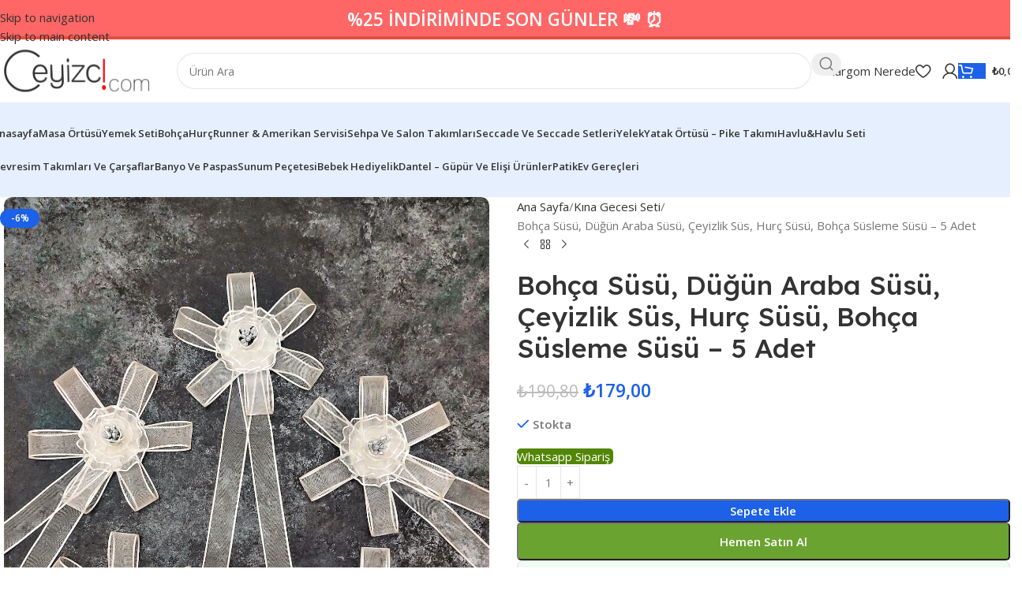

--- FILE ---
content_type: text/html; charset=UTF-8
request_url: https://ceyizci.com/bohca-susu-dugun-araba-susu-ceyizlik-sus-hurc-susu-bohca-susleme-susu-5-adet-8/
body_size: 48901
content:
<!DOCTYPE html>
<html lang="tr">
<head>
	<meta charset="UTF-8">
	<link rel="profile" href="https://gmpg.org/xfn/11">
	<link rel="pingback" href="https://ceyizci.com/xmlrpc.php">

	<meta name='robots' content='index, follow, max-image-preview:large, max-snippet:-1, max-video-preview:-1' />

	<!-- This site is optimized with the Yoast SEO plugin v26.8 - https://yoast.com/product/yoast-seo-wordpress/ -->
	<title>Bohça Süsü, Düğün Araba Süsü, Çeyizlik Süs, Hurç Süsü, Bohça Süsleme Süsü - 5 Adet - Çeyizci</title>
	<link rel="canonical" href="https://ceyizci.com/bohca-susu-dugun-araba-susu-ceyizlik-sus-hurc-susu-bohca-susleme-susu-5-adet-8/" />
	<meta property="og:locale" content="tr_TR" />
	<meta property="og:type" content="article" />
	<meta property="og:title" content="Bohça Süsü, Düğün Araba Süsü, Çeyizlik Süs, Hurç Süsü, Bohça Süsleme Süsü - 5 Adet - Çeyizci" />
	<meta property="og:description" content="Bohça Süsü, Düğün Araba Süsü, Çeyizlik Süs, Hurç Süsü, Bohça Süsleme Süsü &#8211; 5 Adet Paket İçerisinde 5 adet süs" />
	<meta property="og:url" content="https://ceyizci.com/bohca-susu-dugun-araba-susu-ceyizlik-sus-hurc-susu-bohca-susleme-susu-5-adet-8/" />
	<meta property="og:site_name" content="Çeyizci" />
	<meta property="article:modified_time" content="2026-01-22T10:48:06+00:00" />
	<meta property="og:image" content="https://ceyizci.com/wp-content/uploads/2023/08/sus4.jpeg" />
	<meta property="og:image:width" content="1200" />
	<meta property="og:image:height" content="1598" />
	<meta property="og:image:type" content="image/jpeg" />
	<meta name="twitter:card" content="summary_large_image" />
	<meta name="twitter:label1" content="Tahmini okuma süresi" />
	<meta name="twitter:data1" content="1 dakika" />
	<script type="application/ld+json" class="yoast-schema-graph">{"@context":"https://schema.org","@graph":[{"@type":"WebPage","@id":"https://ceyizci.com/bohca-susu-dugun-araba-susu-ceyizlik-sus-hurc-susu-bohca-susleme-susu-5-adet-8/","url":"https://ceyizci.com/bohca-susu-dugun-araba-susu-ceyizlik-sus-hurc-susu-bohca-susleme-susu-5-adet-8/","name":"Bohça Süsü, Düğün Araba Süsü, Çeyizlik Süs, Hurç Süsü, Bohça Süsleme Süsü - 5 Adet - Çeyizci","isPartOf":{"@id":"https://ceyizci.com/#website"},"primaryImageOfPage":{"@id":"https://ceyizci.com/bohca-susu-dugun-araba-susu-ceyizlik-sus-hurc-susu-bohca-susleme-susu-5-adet-8/#primaryimage"},"image":{"@id":"https://ceyizci.com/bohca-susu-dugun-araba-susu-ceyizlik-sus-hurc-susu-bohca-susleme-susu-5-adet-8/#primaryimage"},"thumbnailUrl":"https://ceyizci.com/wp-content/uploads/2023/08/sus4.jpeg","datePublished":"2023-08-09T09:06:48+00:00","dateModified":"2026-01-22T10:48:06+00:00","breadcrumb":{"@id":"https://ceyizci.com/bohca-susu-dugun-araba-susu-ceyizlik-sus-hurc-susu-bohca-susleme-susu-5-adet-8/#breadcrumb"},"inLanguage":"tr","potentialAction":[{"@type":"ReadAction","target":["https://ceyizci.com/bohca-susu-dugun-araba-susu-ceyizlik-sus-hurc-susu-bohca-susleme-susu-5-adet-8/"]}]},{"@type":"ImageObject","inLanguage":"tr","@id":"https://ceyizci.com/bohca-susu-dugun-araba-susu-ceyizlik-sus-hurc-susu-bohca-susleme-susu-5-adet-8/#primaryimage","url":"https://ceyizci.com/wp-content/uploads/2023/08/sus4.jpeg","contentUrl":"https://ceyizci.com/wp-content/uploads/2023/08/sus4.jpeg","width":1200,"height":1598},{"@type":"BreadcrumbList","@id":"https://ceyizci.com/bohca-susu-dugun-araba-susu-ceyizlik-sus-hurc-susu-bohca-susleme-susu-5-adet-8/#breadcrumb","itemListElement":[{"@type":"ListItem","position":1,"name":"Anasayfa","item":"https://ceyizci.com/"},{"@type":"ListItem","position":2,"name":"Mağaza","item":"https://ceyizci.com/magaza/"},{"@type":"ListItem","position":3,"name":"Bohça Süsü, Düğün Araba Süsü, Çeyizlik Süs, Hurç Süsü, Bohça Süsleme Süsü &#8211; 5 Adet"}]},{"@type":"WebSite","@id":"https://ceyizci.com/#website","url":"https://ceyizci.com/","name":"Çeyizci","description":"En Büyük Çeyiz ve Alışveriş Sitesi Ceyizci.com","potentialAction":[{"@type":"SearchAction","target":{"@type":"EntryPoint","urlTemplate":"https://ceyizci.com/?s={search_term_string}"},"query-input":{"@type":"PropertyValueSpecification","valueRequired":true,"valueName":"search_term_string"}}],"inLanguage":"tr"}]}</script>
	<!-- / Yoast SEO plugin. -->


<link rel='dns-prefetch' href='//fonts.googleapis.com' />
<link rel="alternate" type="application/rss+xml" title="Çeyizci &raquo; akışı" href="https://ceyizci.com/feed/" />
<link rel="alternate" type="application/rss+xml" title="Çeyizci &raquo; yorum akışı" href="https://ceyizci.com/comments/feed/" />
<link rel="alternate" type="application/rss+xml" title="Çeyizci &raquo; Bohça Süsü, Düğün Araba Süsü, Çeyizlik Süs, Hurç Süsü, Bohça Süsleme Süsü &#8211; 5 Adet yorum akışı" href="https://ceyizci.com/bohca-susu-dugun-araba-susu-ceyizlik-sus-hurc-susu-bohca-susleme-susu-5-adet-8/feed/" />
<link rel="alternate" title="oEmbed (JSON)" type="application/json+oembed" href="https://ceyizci.com/wp-json/oembed/1.0/embed?url=https%3A%2F%2Fceyizci.com%2Fbohca-susu-dugun-araba-susu-ceyizlik-sus-hurc-susu-bohca-susleme-susu-5-adet-8%2F" />
<link rel="alternate" title="oEmbed (XML)" type="text/xml+oembed" href="https://ceyizci.com/wp-json/oembed/1.0/embed?url=https%3A%2F%2Fceyizci.com%2Fbohca-susu-dugun-araba-susu-ceyizlik-sus-hurc-susu-bohca-susleme-susu-5-adet-8%2F&#038;format=xml" />
<style id='wp-img-auto-sizes-contain-inline-css' type='text/css'>
img:is([sizes=auto i],[sizes^="auto," i]){contain-intrinsic-size:3000px 1500px}
/*# sourceURL=wp-img-auto-sizes-contain-inline-css */
</style>
<style id='wp-block-library-inline-css' type='text/css'>
:root{--wp-block-synced-color:#7a00df;--wp-block-synced-color--rgb:122,0,223;--wp-bound-block-color:var(--wp-block-synced-color);--wp-editor-canvas-background:#ddd;--wp-admin-theme-color:#007cba;--wp-admin-theme-color--rgb:0,124,186;--wp-admin-theme-color-darker-10:#006ba1;--wp-admin-theme-color-darker-10--rgb:0,107,160.5;--wp-admin-theme-color-darker-20:#005a87;--wp-admin-theme-color-darker-20--rgb:0,90,135;--wp-admin-border-width-focus:2px}@media (min-resolution:192dpi){:root{--wp-admin-border-width-focus:1.5px}}.wp-element-button{cursor:pointer}:root .has-very-light-gray-background-color{background-color:#eee}:root .has-very-dark-gray-background-color{background-color:#313131}:root .has-very-light-gray-color{color:#eee}:root .has-very-dark-gray-color{color:#313131}:root .has-vivid-green-cyan-to-vivid-cyan-blue-gradient-background{background:linear-gradient(135deg,#00d084,#0693e3)}:root .has-purple-crush-gradient-background{background:linear-gradient(135deg,#34e2e4,#4721fb 50%,#ab1dfe)}:root .has-hazy-dawn-gradient-background{background:linear-gradient(135deg,#faaca8,#dad0ec)}:root .has-subdued-olive-gradient-background{background:linear-gradient(135deg,#fafae1,#67a671)}:root .has-atomic-cream-gradient-background{background:linear-gradient(135deg,#fdd79a,#004a59)}:root .has-nightshade-gradient-background{background:linear-gradient(135deg,#330968,#31cdcf)}:root .has-midnight-gradient-background{background:linear-gradient(135deg,#020381,#2874fc)}:root{--wp--preset--font-size--normal:16px;--wp--preset--font-size--huge:42px}.has-regular-font-size{font-size:1em}.has-larger-font-size{font-size:2.625em}.has-normal-font-size{font-size:var(--wp--preset--font-size--normal)}.has-huge-font-size{font-size:var(--wp--preset--font-size--huge)}.has-text-align-center{text-align:center}.has-text-align-left{text-align:left}.has-text-align-right{text-align:right}.has-fit-text{white-space:nowrap!important}#end-resizable-editor-section{display:none}.aligncenter{clear:both}.items-justified-left{justify-content:flex-start}.items-justified-center{justify-content:center}.items-justified-right{justify-content:flex-end}.items-justified-space-between{justify-content:space-between}.screen-reader-text{border:0;clip-path:inset(50%);height:1px;margin:-1px;overflow:hidden;padding:0;position:absolute;width:1px;word-wrap:normal!important}.screen-reader-text:focus{background-color:#ddd;clip-path:none;color:#444;display:block;font-size:1em;height:auto;left:5px;line-height:normal;padding:15px 23px 14px;text-decoration:none;top:5px;width:auto;z-index:100000}html :where(.has-border-color){border-style:solid}html :where([style*=border-top-color]){border-top-style:solid}html :where([style*=border-right-color]){border-right-style:solid}html :where([style*=border-bottom-color]){border-bottom-style:solid}html :where([style*=border-left-color]){border-left-style:solid}html :where([style*=border-width]){border-style:solid}html :where([style*=border-top-width]){border-top-style:solid}html :where([style*=border-right-width]){border-right-style:solid}html :where([style*=border-bottom-width]){border-bottom-style:solid}html :where([style*=border-left-width]){border-left-style:solid}html :where(img[class*=wp-image-]){height:auto;max-width:100%}:where(figure){margin:0 0 1em}html :where(.is-position-sticky){--wp-admin--admin-bar--position-offset:var(--wp-admin--admin-bar--height,0px)}@media screen and (max-width:600px){html :where(.is-position-sticky){--wp-admin--admin-bar--position-offset:0px}}

/*# sourceURL=wp-block-library-inline-css */
</style><link rel='stylesheet' id='wc-blocks-style-css' href='https://ceyizci.com/wp-content/plugins/woocommerce/assets/client/blocks/wc-blocks.css?ver=wc-10.4.3' type='text/css' media='all' />
<style id='global-styles-inline-css' type='text/css'>
:root{--wp--preset--aspect-ratio--square: 1;--wp--preset--aspect-ratio--4-3: 4/3;--wp--preset--aspect-ratio--3-4: 3/4;--wp--preset--aspect-ratio--3-2: 3/2;--wp--preset--aspect-ratio--2-3: 2/3;--wp--preset--aspect-ratio--16-9: 16/9;--wp--preset--aspect-ratio--9-16: 9/16;--wp--preset--color--black: #000000;--wp--preset--color--cyan-bluish-gray: #abb8c3;--wp--preset--color--white: #ffffff;--wp--preset--color--pale-pink: #f78da7;--wp--preset--color--vivid-red: #cf2e2e;--wp--preset--color--luminous-vivid-orange: #ff6900;--wp--preset--color--luminous-vivid-amber: #fcb900;--wp--preset--color--light-green-cyan: #7bdcb5;--wp--preset--color--vivid-green-cyan: #00d084;--wp--preset--color--pale-cyan-blue: #8ed1fc;--wp--preset--color--vivid-cyan-blue: #0693e3;--wp--preset--color--vivid-purple: #9b51e0;--wp--preset--gradient--vivid-cyan-blue-to-vivid-purple: linear-gradient(135deg,rgb(6,147,227) 0%,rgb(155,81,224) 100%);--wp--preset--gradient--light-green-cyan-to-vivid-green-cyan: linear-gradient(135deg,rgb(122,220,180) 0%,rgb(0,208,130) 100%);--wp--preset--gradient--luminous-vivid-amber-to-luminous-vivid-orange: linear-gradient(135deg,rgb(252,185,0) 0%,rgb(255,105,0) 100%);--wp--preset--gradient--luminous-vivid-orange-to-vivid-red: linear-gradient(135deg,rgb(255,105,0) 0%,rgb(207,46,46) 100%);--wp--preset--gradient--very-light-gray-to-cyan-bluish-gray: linear-gradient(135deg,rgb(238,238,238) 0%,rgb(169,184,195) 100%);--wp--preset--gradient--cool-to-warm-spectrum: linear-gradient(135deg,rgb(74,234,220) 0%,rgb(151,120,209) 20%,rgb(207,42,186) 40%,rgb(238,44,130) 60%,rgb(251,105,98) 80%,rgb(254,248,76) 100%);--wp--preset--gradient--blush-light-purple: linear-gradient(135deg,rgb(255,206,236) 0%,rgb(152,150,240) 100%);--wp--preset--gradient--blush-bordeaux: linear-gradient(135deg,rgb(254,205,165) 0%,rgb(254,45,45) 50%,rgb(107,0,62) 100%);--wp--preset--gradient--luminous-dusk: linear-gradient(135deg,rgb(255,203,112) 0%,rgb(199,81,192) 50%,rgb(65,88,208) 100%);--wp--preset--gradient--pale-ocean: linear-gradient(135deg,rgb(255,245,203) 0%,rgb(182,227,212) 50%,rgb(51,167,181) 100%);--wp--preset--gradient--electric-grass: linear-gradient(135deg,rgb(202,248,128) 0%,rgb(113,206,126) 100%);--wp--preset--gradient--midnight: linear-gradient(135deg,rgb(2,3,129) 0%,rgb(40,116,252) 100%);--wp--preset--font-size--small: 13px;--wp--preset--font-size--medium: 20px;--wp--preset--font-size--large: 36px;--wp--preset--font-size--x-large: 42px;--wp--preset--spacing--20: 0.44rem;--wp--preset--spacing--30: 0.67rem;--wp--preset--spacing--40: 1rem;--wp--preset--spacing--50: 1.5rem;--wp--preset--spacing--60: 2.25rem;--wp--preset--spacing--70: 3.38rem;--wp--preset--spacing--80: 5.06rem;--wp--preset--shadow--natural: 6px 6px 9px rgba(0, 0, 0, 0.2);--wp--preset--shadow--deep: 12px 12px 50px rgba(0, 0, 0, 0.4);--wp--preset--shadow--sharp: 6px 6px 0px rgba(0, 0, 0, 0.2);--wp--preset--shadow--outlined: 6px 6px 0px -3px rgb(255, 255, 255), 6px 6px rgb(0, 0, 0);--wp--preset--shadow--crisp: 6px 6px 0px rgb(0, 0, 0);}:where(body) { margin: 0; }.wp-site-blocks > .alignleft { float: left; margin-right: 2em; }.wp-site-blocks > .alignright { float: right; margin-left: 2em; }.wp-site-blocks > .aligncenter { justify-content: center; margin-left: auto; margin-right: auto; }:where(.is-layout-flex){gap: 0.5em;}:where(.is-layout-grid){gap: 0.5em;}.is-layout-flow > .alignleft{float: left;margin-inline-start: 0;margin-inline-end: 2em;}.is-layout-flow > .alignright{float: right;margin-inline-start: 2em;margin-inline-end: 0;}.is-layout-flow > .aligncenter{margin-left: auto !important;margin-right: auto !important;}.is-layout-constrained > .alignleft{float: left;margin-inline-start: 0;margin-inline-end: 2em;}.is-layout-constrained > .alignright{float: right;margin-inline-start: 2em;margin-inline-end: 0;}.is-layout-constrained > .aligncenter{margin-left: auto !important;margin-right: auto !important;}.is-layout-constrained > :where(:not(.alignleft):not(.alignright):not(.alignfull)){margin-left: auto !important;margin-right: auto !important;}body .is-layout-flex{display: flex;}.is-layout-flex{flex-wrap: wrap;align-items: center;}.is-layout-flex > :is(*, div){margin: 0;}body .is-layout-grid{display: grid;}.is-layout-grid > :is(*, div){margin: 0;}body{padding-top: 0px;padding-right: 0px;padding-bottom: 0px;padding-left: 0px;}a:where(:not(.wp-element-button)){text-decoration: none;}:root :where(.wp-element-button, .wp-block-button__link){background-color: #32373c;border-width: 0;color: #fff;font-family: inherit;font-size: inherit;font-style: inherit;font-weight: inherit;letter-spacing: inherit;line-height: inherit;padding-top: calc(0.667em + 2px);padding-right: calc(1.333em + 2px);padding-bottom: calc(0.667em + 2px);padding-left: calc(1.333em + 2px);text-decoration: none;text-transform: inherit;}.has-black-color{color: var(--wp--preset--color--black) !important;}.has-cyan-bluish-gray-color{color: var(--wp--preset--color--cyan-bluish-gray) !important;}.has-white-color{color: var(--wp--preset--color--white) !important;}.has-pale-pink-color{color: var(--wp--preset--color--pale-pink) !important;}.has-vivid-red-color{color: var(--wp--preset--color--vivid-red) !important;}.has-luminous-vivid-orange-color{color: var(--wp--preset--color--luminous-vivid-orange) !important;}.has-luminous-vivid-amber-color{color: var(--wp--preset--color--luminous-vivid-amber) !important;}.has-light-green-cyan-color{color: var(--wp--preset--color--light-green-cyan) !important;}.has-vivid-green-cyan-color{color: var(--wp--preset--color--vivid-green-cyan) !important;}.has-pale-cyan-blue-color{color: var(--wp--preset--color--pale-cyan-blue) !important;}.has-vivid-cyan-blue-color{color: var(--wp--preset--color--vivid-cyan-blue) !important;}.has-vivid-purple-color{color: var(--wp--preset--color--vivid-purple) !important;}.has-black-background-color{background-color: var(--wp--preset--color--black) !important;}.has-cyan-bluish-gray-background-color{background-color: var(--wp--preset--color--cyan-bluish-gray) !important;}.has-white-background-color{background-color: var(--wp--preset--color--white) !important;}.has-pale-pink-background-color{background-color: var(--wp--preset--color--pale-pink) !important;}.has-vivid-red-background-color{background-color: var(--wp--preset--color--vivid-red) !important;}.has-luminous-vivid-orange-background-color{background-color: var(--wp--preset--color--luminous-vivid-orange) !important;}.has-luminous-vivid-amber-background-color{background-color: var(--wp--preset--color--luminous-vivid-amber) !important;}.has-light-green-cyan-background-color{background-color: var(--wp--preset--color--light-green-cyan) !important;}.has-vivid-green-cyan-background-color{background-color: var(--wp--preset--color--vivid-green-cyan) !important;}.has-pale-cyan-blue-background-color{background-color: var(--wp--preset--color--pale-cyan-blue) !important;}.has-vivid-cyan-blue-background-color{background-color: var(--wp--preset--color--vivid-cyan-blue) !important;}.has-vivid-purple-background-color{background-color: var(--wp--preset--color--vivid-purple) !important;}.has-black-border-color{border-color: var(--wp--preset--color--black) !important;}.has-cyan-bluish-gray-border-color{border-color: var(--wp--preset--color--cyan-bluish-gray) !important;}.has-white-border-color{border-color: var(--wp--preset--color--white) !important;}.has-pale-pink-border-color{border-color: var(--wp--preset--color--pale-pink) !important;}.has-vivid-red-border-color{border-color: var(--wp--preset--color--vivid-red) !important;}.has-luminous-vivid-orange-border-color{border-color: var(--wp--preset--color--luminous-vivid-orange) !important;}.has-luminous-vivid-amber-border-color{border-color: var(--wp--preset--color--luminous-vivid-amber) !important;}.has-light-green-cyan-border-color{border-color: var(--wp--preset--color--light-green-cyan) !important;}.has-vivid-green-cyan-border-color{border-color: var(--wp--preset--color--vivid-green-cyan) !important;}.has-pale-cyan-blue-border-color{border-color: var(--wp--preset--color--pale-cyan-blue) !important;}.has-vivid-cyan-blue-border-color{border-color: var(--wp--preset--color--vivid-cyan-blue) !important;}.has-vivid-purple-border-color{border-color: var(--wp--preset--color--vivid-purple) !important;}.has-vivid-cyan-blue-to-vivid-purple-gradient-background{background: var(--wp--preset--gradient--vivid-cyan-blue-to-vivid-purple) !important;}.has-light-green-cyan-to-vivid-green-cyan-gradient-background{background: var(--wp--preset--gradient--light-green-cyan-to-vivid-green-cyan) !important;}.has-luminous-vivid-amber-to-luminous-vivid-orange-gradient-background{background: var(--wp--preset--gradient--luminous-vivid-amber-to-luminous-vivid-orange) !important;}.has-luminous-vivid-orange-to-vivid-red-gradient-background{background: var(--wp--preset--gradient--luminous-vivid-orange-to-vivid-red) !important;}.has-very-light-gray-to-cyan-bluish-gray-gradient-background{background: var(--wp--preset--gradient--very-light-gray-to-cyan-bluish-gray) !important;}.has-cool-to-warm-spectrum-gradient-background{background: var(--wp--preset--gradient--cool-to-warm-spectrum) !important;}.has-blush-light-purple-gradient-background{background: var(--wp--preset--gradient--blush-light-purple) !important;}.has-blush-bordeaux-gradient-background{background: var(--wp--preset--gradient--blush-bordeaux) !important;}.has-luminous-dusk-gradient-background{background: var(--wp--preset--gradient--luminous-dusk) !important;}.has-pale-ocean-gradient-background{background: var(--wp--preset--gradient--pale-ocean) !important;}.has-electric-grass-gradient-background{background: var(--wp--preset--gradient--electric-grass) !important;}.has-midnight-gradient-background{background: var(--wp--preset--gradient--midnight) !important;}.has-small-font-size{font-size: var(--wp--preset--font-size--small) !important;}.has-medium-font-size{font-size: var(--wp--preset--font-size--medium) !important;}.has-large-font-size{font-size: var(--wp--preset--font-size--large) !important;}.has-x-large-font-size{font-size: var(--wp--preset--font-size--x-large) !important;}
/*# sourceURL=global-styles-inline-css */
</style>

<style id='woocommerce-inline-inline-css' type='text/css'>
.woocommerce form .form-row .required { visibility: visible; }
/*# sourceURL=woocommerce-inline-inline-css */
</style>
<link rel='stylesheet' id='js_composer_front-css' href='https://ceyizci.com/wp-content/plugins/js_composer/assets/css/js_composer.min.css?ver=8.7.2' type='text/css' media='all' />
<link rel='stylesheet' id='wd-style-base-css' href='https://ceyizci.com/wp-content/themes/woodmart/css/parts/base.min.css?ver=8.3.9' type='text/css' media='all' />
<link rel='stylesheet' id='wd-helpers-wpb-elem-css' href='https://ceyizci.com/wp-content/themes/woodmart/css/parts/helpers-wpb-elem.min.css?ver=8.3.9' type='text/css' media='all' />
<link rel='stylesheet' id='wd-wpbakery-base-css' href='https://ceyizci.com/wp-content/themes/woodmart/css/parts/int-wpb-base.min.css?ver=8.3.9' type='text/css' media='all' />
<link rel='stylesheet' id='wd-wpbakery-base-deprecated-css' href='https://ceyizci.com/wp-content/themes/woodmart/css/parts/int-wpb-base-deprecated.min.css?ver=8.3.9' type='text/css' media='all' />
<link rel='stylesheet' id='wd-int-wordfence-css' href='https://ceyizci.com/wp-content/themes/woodmart/css/parts/int-wordfence.min.css?ver=8.3.9' type='text/css' media='all' />
<link rel='stylesheet' id='wd-woocommerce-base-css' href='https://ceyizci.com/wp-content/themes/woodmart/css/parts/woocommerce-base.min.css?ver=8.3.9' type='text/css' media='all' />
<link rel='stylesheet' id='wd-mod-star-rating-css' href='https://ceyizci.com/wp-content/themes/woodmart/css/parts/mod-star-rating.min.css?ver=8.3.9' type='text/css' media='all' />
<link rel='stylesheet' id='wd-woocommerce-block-notices-css' href='https://ceyizci.com/wp-content/themes/woodmart/css/parts/woo-mod-block-notices.min.css?ver=8.3.9' type='text/css' media='all' />
<link rel='stylesheet' id='wd-woo-mod-quantity-css' href='https://ceyizci.com/wp-content/themes/woodmart/css/parts/woo-mod-quantity.min.css?ver=8.3.9' type='text/css' media='all' />
<link rel='stylesheet' id='wd-woo-single-prod-el-base-css' href='https://ceyizci.com/wp-content/themes/woodmart/css/parts/woo-single-prod-el-base.min.css?ver=8.3.9' type='text/css' media='all' />
<link rel='stylesheet' id='wd-woo-mod-stock-status-css' href='https://ceyizci.com/wp-content/themes/woodmart/css/parts/woo-mod-stock-status.min.css?ver=8.3.9' type='text/css' media='all' />
<link rel='stylesheet' id='wd-woo-opt-hide-larger-price-css' href='https://ceyizci.com/wp-content/themes/woodmart/css/parts/woo-opt-hide-larger-price.min.css?ver=8.3.9' type='text/css' media='all' />
<link rel='stylesheet' id='wd-woo-mod-shop-attributes-css' href='https://ceyizci.com/wp-content/themes/woodmart/css/parts/woo-mod-shop-attributes.min.css?ver=8.3.9' type='text/css' media='all' />
<link rel='stylesheet' id='wd-wp-blocks-css' href='https://ceyizci.com/wp-content/themes/woodmart/css/parts/wp-blocks.min.css?ver=8.3.9' type='text/css' media='all' />
<link rel='stylesheet' id='wd-header-base-css' href='https://ceyizci.com/wp-content/themes/woodmart/css/parts/header-base.min.css?ver=8.3.9' type='text/css' media='all' />
<link rel='stylesheet' id='wd-mod-tools-css' href='https://ceyizci.com/wp-content/themes/woodmart/css/parts/mod-tools.min.css?ver=8.3.9' type='text/css' media='all' />
<link rel='stylesheet' id='wd-header-search-css' href='https://ceyizci.com/wp-content/themes/woodmart/css/parts/header-el-search.min.css?ver=8.3.9' type='text/css' media='all' />
<link rel='stylesheet' id='wd-header-search-form-css' href='https://ceyizci.com/wp-content/themes/woodmart/css/parts/header-el-search-form.min.css?ver=8.3.9' type='text/css' media='all' />
<link rel='stylesheet' id='wd-wd-search-form-css' href='https://ceyizci.com/wp-content/themes/woodmart/css/parts/wd-search-form.min.css?ver=8.3.9' type='text/css' media='all' />
<link rel='stylesheet' id='wd-wd-search-results-css' href='https://ceyizci.com/wp-content/themes/woodmart/css/parts/wd-search-results.min.css?ver=8.3.9' type='text/css' media='all' />
<link rel='stylesheet' id='wd-wd-search-dropdown-css' href='https://ceyizci.com/wp-content/themes/woodmart/css/parts/wd-search-dropdown.min.css?ver=8.3.9' type='text/css' media='all' />
<link rel='stylesheet' id='wd-header-elements-base-css' href='https://ceyizci.com/wp-content/themes/woodmart/css/parts/header-el-base.min.css?ver=8.3.9' type='text/css' media='all' />
<link rel='stylesheet' id='wd-button-css' href='https://ceyizci.com/wp-content/themes/woodmart/css/parts/el-button.min.css?ver=8.3.9' type='text/css' media='all' />
<link rel='stylesheet' id='wd-woo-mod-login-form-css' href='https://ceyizci.com/wp-content/themes/woodmart/css/parts/woo-mod-login-form.min.css?ver=8.3.9' type='text/css' media='all' />
<link rel='stylesheet' id='wd-header-my-account-css' href='https://ceyizci.com/wp-content/themes/woodmart/css/parts/header-el-my-account.min.css?ver=8.3.9' type='text/css' media='all' />
<link rel='stylesheet' id='wd-header-cart-side-css' href='https://ceyizci.com/wp-content/themes/woodmart/css/parts/header-el-cart-side.min.css?ver=8.3.9' type='text/css' media='all' />
<link rel='stylesheet' id='wd-header-cart-css' href='https://ceyizci.com/wp-content/themes/woodmart/css/parts/header-el-cart.min.css?ver=8.3.9' type='text/css' media='all' />
<link rel='stylesheet' id='wd-widget-shopping-cart-css' href='https://ceyizci.com/wp-content/themes/woodmart/css/parts/woo-widget-shopping-cart.min.css?ver=8.3.9' type='text/css' media='all' />
<link rel='stylesheet' id='wd-widget-product-list-css' href='https://ceyizci.com/wp-content/themes/woodmart/css/parts/woo-widget-product-list.min.css?ver=8.3.9' type='text/css' media='all' />
<link rel='stylesheet' id='wd-header-mobile-nav-dropdown-css' href='https://ceyizci.com/wp-content/themes/woodmart/css/parts/header-el-mobile-nav-dropdown.min.css?ver=8.3.9' type='text/css' media='all' />
<link rel='stylesheet' id='wd-bg-navigation-css' href='https://ceyizci.com/wp-content/themes/woodmart/css/parts/bg-navigation.min.css?ver=8.3.9' type='text/css' media='all' />
<link rel='stylesheet' id='wd-page-title-css' href='https://ceyizci.com/wp-content/themes/woodmart/css/parts/page-title.min.css?ver=8.3.9' type='text/css' media='all' />
<link rel='stylesheet' id='wd-woo-single-prod-predefined-css' href='https://ceyizci.com/wp-content/themes/woodmart/css/parts/woo-single-prod-predefined.min.css?ver=8.3.9' type='text/css' media='all' />
<link rel='stylesheet' id='wd-woo-single-prod-and-quick-view-predefined-css' href='https://ceyizci.com/wp-content/themes/woodmart/css/parts/woo-single-prod-and-quick-view-predefined.min.css?ver=8.3.9' type='text/css' media='all' />
<link rel='stylesheet' id='wd-woo-single-prod-el-tabs-predefined-css' href='https://ceyizci.com/wp-content/themes/woodmart/css/parts/woo-single-prod-el-tabs-predefined.min.css?ver=8.3.9' type='text/css' media='all' />
<link rel='stylesheet' id='wd-woo-single-prod-opt-base-css' href='https://ceyizci.com/wp-content/themes/woodmart/css/parts/woo-single-prod-opt-base.min.css?ver=8.3.9' type='text/css' media='all' />
<link rel='stylesheet' id='wd-woo-single-prod-el-gallery-css' href='https://ceyizci.com/wp-content/themes/woodmart/css/parts/woo-single-prod-el-gallery.min.css?ver=8.3.9' type='text/css' media='all' />
<link rel='stylesheet' id='wd-swiper-css' href='https://ceyizci.com/wp-content/themes/woodmart/css/parts/lib-swiper.min.css?ver=8.3.9' type='text/css' media='all' />
<link rel='stylesheet' id='wd-woo-mod-product-labels-css' href='https://ceyizci.com/wp-content/themes/woodmart/css/parts/woo-mod-product-labels.min.css?ver=8.3.9' type='text/css' media='all' />
<link rel='stylesheet' id='wd-swiper-arrows-css' href='https://ceyizci.com/wp-content/themes/woodmart/css/parts/lib-swiper-arrows.min.css?ver=8.3.9' type='text/css' media='all' />
<link rel='stylesheet' id='wd-photoswipe-css' href='https://ceyizci.com/wp-content/themes/woodmart/css/parts/lib-photoswipe.min.css?ver=8.3.9' type='text/css' media='all' />
<link rel='stylesheet' id='wd-woo-single-prod-el-navigation-css' href='https://ceyizci.com/wp-content/themes/woodmart/css/parts/woo-single-prod-el-navigation.min.css?ver=8.3.9' type='text/css' media='all' />
<link rel='stylesheet' id='wd-woo-mod-product-info-css' href='https://ceyizci.com/wp-content/themes/woodmart/css/parts/woo-mod-product-info.min.css?ver=8.3.9' type='text/css' media='all' />
<link rel='stylesheet' id='wd-woo-opt-visits-count-css' href='https://ceyizci.com/wp-content/themes/woodmart/css/parts/woo-opt-visits-count.min.css?ver=8.3.9' type='text/css' media='all' />
<link rel='stylesheet' id='wd-social-icons-css' href='https://ceyizci.com/wp-content/themes/woodmart/css/parts/el-social-icons.min.css?ver=8.3.9' type='text/css' media='all' />
<link rel='stylesheet' id='wd-tabs-css' href='https://ceyizci.com/wp-content/themes/woodmart/css/parts/el-tabs.min.css?ver=8.3.9' type='text/css' media='all' />
<link rel='stylesheet' id='wd-woo-single-prod-el-tabs-opt-layout-tabs-css' href='https://ceyizci.com/wp-content/themes/woodmart/css/parts/woo-single-prod-el-tabs-opt-layout-tabs.min.css?ver=8.3.9' type='text/css' media='all' />
<link rel='stylesheet' id='wd-accordion-css' href='https://ceyizci.com/wp-content/themes/woodmart/css/parts/el-accordion.min.css?ver=8.3.9' type='text/css' media='all' />
<link rel='stylesheet' id='wd-accordion-elem-wpb-css' href='https://ceyizci.com/wp-content/themes/woodmart/css/parts/el-accordion-wpb-elem.min.css?ver=8.3.9' type='text/css' media='all' />
<link rel='stylesheet' id='wd-woo-single-prod-opt-rating-summary-css' href='https://ceyizci.com/wp-content/themes/woodmart/css/parts/woo-single-prod-opt-rating-summary.min.css?ver=8.3.9' type='text/css' media='all' />
<link rel='stylesheet' id='wd-woo-single-prod-el-reviews-css' href='https://ceyizci.com/wp-content/themes/woodmart/css/parts/woo-single-prod-el-reviews.min.css?ver=8.3.9' type='text/css' media='all' />
<link rel='stylesheet' id='wd-woo-single-prod-el-reviews-style-2-css' href='https://ceyizci.com/wp-content/themes/woodmart/css/parts/woo-single-prod-el-reviews-style-2.min.css?ver=8.3.9' type='text/css' media='all' />
<link rel='stylesheet' id='wd-post-types-mod-comments-css' href='https://ceyizci.com/wp-content/themes/woodmart/css/parts/post-types-mod-comments.min.css?ver=8.3.9' type='text/css' media='all' />
<link rel='stylesheet' id='wd-woo-mod-progress-bar-css' href='https://ceyizci.com/wp-content/themes/woodmart/css/parts/woo-mod-progress-bar.min.css?ver=8.3.9' type='text/css' media='all' />
<link rel='stylesheet' id='wd-product-loop-css' href='https://ceyizci.com/wp-content/themes/woodmart/css/parts/woo-product-loop.min.css?ver=8.3.9' type='text/css' media='all' />
<link rel='stylesheet' id='wd-product-loop-fw-button-css' href='https://ceyizci.com/wp-content/themes/woodmart/css/parts/woo-prod-loop-fw-button.min.css?ver=8.3.9' type='text/css' media='all' />
<link rel='stylesheet' id='wd-woo-mod-add-btn-replace-css' href='https://ceyizci.com/wp-content/themes/woodmart/css/parts/woo-mod-add-btn-replace.min.css?ver=8.3.9' type='text/css' media='all' />
<link rel='stylesheet' id='wd-woo-mod-quantity-overlap-css' href='https://ceyizci.com/wp-content/themes/woodmart/css/parts/woo-mod-quantity-overlap.min.css?ver=8.3.9' type='text/css' media='all' />
<link rel='stylesheet' id='wd-woo-mod-swatches-base-css' href='https://ceyizci.com/wp-content/themes/woodmart/css/parts/woo-mod-swatches-base.min.css?ver=8.3.9' type='text/css' media='all' />
<link rel='stylesheet' id='wd-mod-more-description-css' href='https://ceyizci.com/wp-content/themes/woodmart/css/parts/mod-more-description.min.css?ver=8.3.9' type='text/css' media='all' />
<link rel='stylesheet' id='wd-woo-opt-stretch-cont-css' href='https://ceyizci.com/wp-content/themes/woodmart/css/parts/woo-opt-stretch-cont.min.css?ver=8.3.9' type='text/css' media='all' />
<link rel='stylesheet' id='wd-woo-opt-title-limit-css' href='https://ceyizci.com/wp-content/themes/woodmart/css/parts/woo-opt-title-limit.min.css?ver=8.3.9' type='text/css' media='all' />
<link rel='stylesheet' id='wd-swiper-pagin-css' href='https://ceyizci.com/wp-content/themes/woodmart/css/parts/lib-swiper-pagin.min.css?ver=8.3.9' type='text/css' media='all' />
<link rel='stylesheet' id='wd-widget-collapse-css' href='https://ceyizci.com/wp-content/themes/woodmart/css/parts/opt-widget-collapse.min.css?ver=8.3.9' type='text/css' media='all' />
<link rel='stylesheet' id='wd-footer-base-css' href='https://ceyizci.com/wp-content/themes/woodmart/css/parts/footer-base.min.css?ver=8.3.9' type='text/css' media='all' />
<link rel='stylesheet' id='wd-info-box-css' href='https://ceyizci.com/wp-content/themes/woodmart/css/parts/el-info-box.min.css?ver=8.3.9' type='text/css' media='all' />
<link rel='stylesheet' id='wd-text-block-css' href='https://ceyizci.com/wp-content/themes/woodmart/css/parts/el-text-block.min.css?ver=8.3.9' type='text/css' media='all' />
<link rel='stylesheet' id='wd-social-icons-styles-css' href='https://ceyizci.com/wp-content/themes/woodmart/css/parts/el-social-styles.min.css?ver=8.3.9' type='text/css' media='all' />
<link rel='stylesheet' id='wd-mod-nav-menu-label-css' href='https://ceyizci.com/wp-content/themes/woodmart/css/parts/mod-nav-menu-label.min.css?ver=8.3.9' type='text/css' media='all' />
<link rel='stylesheet' id='wd-section-title-css' href='https://ceyizci.com/wp-content/themes/woodmart/css/parts/el-section-title.min.css?ver=8.3.9' type='text/css' media='all' />
<link rel='stylesheet' id='wd-mod-highlighted-text-css' href='https://ceyizci.com/wp-content/themes/woodmart/css/parts/mod-highlighted-text.min.css?ver=8.3.9' type='text/css' media='all' />
<link rel='stylesheet' id='wd-scroll-top-css' href='https://ceyizci.com/wp-content/themes/woodmart/css/parts/opt-scrolltotop.min.css?ver=8.3.9' type='text/css' media='all' />
<link rel='stylesheet' id='wd-header-my-account-sidebar-css' href='https://ceyizci.com/wp-content/themes/woodmart/css/parts/header-el-my-account-sidebar.min.css?ver=8.3.9' type='text/css' media='all' />
<link rel='stylesheet' id='wd-sticky-add-to-cart-css' href='https://ceyizci.com/wp-content/themes/woodmart/css/parts/woo-opt-sticky-add-to-cart.min.css?ver=8.3.9' type='text/css' media='all' />
<link rel='stylesheet' id='wd-bottom-toolbar-css' href='https://ceyizci.com/wp-content/themes/woodmart/css/parts/opt-bottom-toolbar.min.css?ver=8.3.9' type='text/css' media='all' />
<link rel='stylesheet' id='xts-google-fonts-css' href='https://fonts.googleapis.com/css?family=Open+Sans%3A400%2C600%7CLexend+Deca%3A400%2C600%2C500%2C700&#038;ver=8.3.9' type='text/css' media='all' />
<script type="bf92a022353aa0e7a044ccdf-text/javascript" src="https://ceyizci.com/wp-includes/js/jquery/jquery.min.js?ver=3.7.1" id="jquery-core-js"></script>
<script type="bf92a022353aa0e7a044ccdf-text/javascript" src="https://ceyizci.com/wp-includes/js/jquery/jquery-migrate.min.js?ver=3.4.1" id="jquery-migrate-js"></script>
<script type="bf92a022353aa0e7a044ccdf-text/javascript" src="https://ceyizci.com/wp-content/plugins/woocommerce/assets/js/jquery-blockui/jquery.blockUI.min.js?ver=2.7.0-wc.10.4.3" id="wc-jquery-blockui-js" data-wp-strategy="defer"></script>
<script type="bf92a022353aa0e7a044ccdf-text/javascript" id="wc-add-to-cart-js-extra">
/* <![CDATA[ */
var wc_add_to_cart_params = {"ajax_url":"/wp-admin/admin-ajax.php","wc_ajax_url":"/?wc-ajax=%%endpoint%%","i18n_view_cart":"Sepetim","cart_url":"https://ceyizci.com/sepet/","is_cart":"","cart_redirect_after_add":"no"};
//# sourceURL=wc-add-to-cart-js-extra
/* ]]> */
</script>
<script type="bf92a022353aa0e7a044ccdf-text/javascript" src="https://ceyizci.com/wp-content/plugins/woocommerce/assets/js/frontend/add-to-cart.min.js?ver=10.4.3" id="wc-add-to-cart-js" data-wp-strategy="defer"></script>
<script type="bf92a022353aa0e7a044ccdf-text/javascript" src="https://ceyizci.com/wp-content/plugins/woocommerce/assets/js/zoom/jquery.zoom.min.js?ver=1.7.21-wc.10.4.3" id="wc-zoom-js" defer="defer" data-wp-strategy="defer"></script>
<script type="bf92a022353aa0e7a044ccdf-text/javascript" id="wc-single-product-js-extra">
/* <![CDATA[ */
var wc_single_product_params = {"i18n_required_rating_text":"L\u00fctfen bir oy belirleyin","i18n_rating_options":["1/5 y\u0131ld\u0131z","2/5 y\u0131ld\u0131z","3/5 y\u0131ld\u0131z","4/5 y\u0131ld\u0131z","5/5 y\u0131ld\u0131z"],"i18n_product_gallery_trigger_text":"Tam ekran g\u00f6rsel galerisini g\u00f6r\u00fcnt\u00fcleyin","review_rating_required":"yes","flexslider":{"rtl":false,"animation":"slide","smoothHeight":true,"directionNav":false,"controlNav":"thumbnails","slideshow":false,"animationSpeed":500,"animationLoop":false,"allowOneSlide":false},"zoom_enabled":"","zoom_options":[],"photoswipe_enabled":"","photoswipe_options":{"shareEl":false,"closeOnScroll":false,"history":false,"hideAnimationDuration":0,"showAnimationDuration":0},"flexslider_enabled":""};
//# sourceURL=wc-single-product-js-extra
/* ]]> */
</script>
<script type="bf92a022353aa0e7a044ccdf-text/javascript" src="https://ceyizci.com/wp-content/plugins/woocommerce/assets/js/frontend/single-product.min.js?ver=10.4.3" id="wc-single-product-js" defer="defer" data-wp-strategy="defer"></script>
<script type="bf92a022353aa0e7a044ccdf-text/javascript" src="https://ceyizci.com/wp-content/plugins/woocommerce/assets/js/js-cookie/js.cookie.min.js?ver=2.1.4-wc.10.4.3" id="wc-js-cookie-js" defer="defer" data-wp-strategy="defer"></script>
<script type="bf92a022353aa0e7a044ccdf-text/javascript" id="woocommerce-js-extra">
/* <![CDATA[ */
var woocommerce_params = {"ajax_url":"/wp-admin/admin-ajax.php","wc_ajax_url":"/?wc-ajax=%%endpoint%%","i18n_password_show":"\u015eifreyi g\u00f6ster","i18n_password_hide":"\u015eifreyi gizle"};
//# sourceURL=woocommerce-js-extra
/* ]]> */
</script>
<script type="bf92a022353aa0e7a044ccdf-text/javascript" src="https://ceyizci.com/wp-content/plugins/woocommerce/assets/js/frontend/woocommerce.min.js?ver=10.4.3" id="woocommerce-js" defer="defer" data-wp-strategy="defer"></script>
<script type="bf92a022353aa0e7a044ccdf-text/javascript" src="https://ceyizci.com/wp-content/plugins/js_composer/assets/js/vendors/woocommerce-add-to-cart.js?ver=8.7.2" id="vc_woocommerce-add-to-cart-js-js"></script>
<script type="bf92a022353aa0e7a044ccdf-text/javascript" src="https://ceyizci.com/wp-content/themes/woodmart/js/libs/device.min.js?ver=8.3.9" id="wd-device-library-js"></script>
<script type="bf92a022353aa0e7a044ccdf-text/javascript" src="https://ceyizci.com/wp-content/themes/woodmart/js/scripts/global/scrollBar.min.js?ver=8.3.9" id="wd-scrollbar-js"></script>
<script type="bf92a022353aa0e7a044ccdf-text/javascript"></script><link rel="https://api.w.org/" href="https://ceyizci.com/wp-json/" /><link rel="alternate" title="JSON" type="application/json" href="https://ceyizci.com/wp-json/wp/v2/product/49972" /><link rel="EditURI" type="application/rsd+xml" title="RSD" href="https://ceyizci.com/xmlrpc.php?rsd" />
<meta name="generator" content="WordPress 6.9" />
<meta name="generator" content="WooCommerce 10.4.3" />
<link rel='shortlink' href='https://ceyizci.com/?p=49972' />
					<meta name="viewport" content="width=device-width, initial-scale=1.0, maximum-scale=1.0, user-scalable=no">
										<noscript><style>.woocommerce-product-gallery{ opacity: 1 !important; }</style></noscript>
	<style type="text/css">.recentcomments a{display:inline !important;padding:0 !important;margin:0 !important;}</style><meta name="generator" content="Powered by WPBakery Page Builder - drag and drop page builder for WordPress."/>
<link rel="icon" href="https://ceyizci.com/wp-content/uploads/2023/12/cropped-favicon-3-32x32.png" sizes="32x32" />
<link rel="icon" href="https://ceyizci.com/wp-content/uploads/2023/12/cropped-favicon-3-192x192.png" sizes="192x192" />
<link rel="apple-touch-icon" href="https://ceyizci.com/wp-content/uploads/2023/12/cropped-favicon-3-180x180.png" />
<meta name="msapplication-TileImage" content="https://ceyizci.com/wp-content/uploads/2023/12/cropped-favicon-3-270x270.png" />
<style>
		
		</style><noscript><style> .wpb_animate_when_almost_visible { opacity: 1; }</style></noscript>			<style id="wd-style-header_171341-css" data-type="wd-style-header_171341">
				:root{
	--wd-top-bar-h: .00001px;
	--wd-top-bar-sm-h: .00001px;
	--wd-top-bar-sticky-h: .00001px;
	--wd-top-bar-brd-w: .00001px;

	--wd-header-general-h: 80px;
	--wd-header-general-sm-h: 60px;
	--wd-header-general-sticky-h: .00001px;
	--wd-header-general-brd-w: .00001px;

	--wd-header-bottom-h: 120px;
	--wd-header-bottom-sm-h: 60px;
	--wd-header-bottom-sticky-h: 60px;
	--wd-header-bottom-brd-w: .00001px;

	--wd-header-clone-h: .00001px;

	--wd-header-brd-w: calc(var(--wd-top-bar-brd-w) + var(--wd-header-general-brd-w) + var(--wd-header-bottom-brd-w));
	--wd-header-h: calc(var(--wd-top-bar-h) + var(--wd-header-general-h) + var(--wd-header-bottom-h) + var(--wd-header-brd-w));
	--wd-header-sticky-h: calc(var(--wd-top-bar-sticky-h) + var(--wd-header-general-sticky-h) + var(--wd-header-bottom-sticky-h) + var(--wd-header-clone-h) + var(--wd-header-brd-w));
	--wd-header-sm-h: calc(var(--wd-top-bar-sm-h) + var(--wd-header-general-sm-h) + var(--wd-header-bottom-sm-h) + var(--wd-header-brd-w));
}






.whb-header-bottom .wd-dropdown {
	margin-top: 39px;
}

.whb-header-bottom .wd-dropdown:after {
	height: 50px;
}

.whb-sticked .whb-header-bottom .wd-dropdown:not(.sub-sub-menu) {
	margin-top: 9px;
}

.whb-sticked .whb-header-bottom .wd-dropdown:not(.sub-sub-menu):after {
	height: 20px;
}


		
.whb-1yjd6g8pvqgh79uo6oce {
	--wd-form-brd-radius: 35px;
}
.whb-row .whb-j9nqf397yrj3s8c855md.wd-tools-element .wd-tools-inner, .whb-row .whb-j9nqf397yrj3s8c855md.wd-tools-element > a > .wd-tools-icon {
	color: rgba(51, 51, 51, 1);
	background-color: rgba(255, 255, 255, 1);
}
.whb-row .whb-j9nqf397yrj3s8c855md.wd-tools-element:hover .wd-tools-inner, .whb-row .whb-j9nqf397yrj3s8c855md.wd-tools-element:hover > a > .wd-tools-icon {
	color: rgba(51, 51, 51, 0.7);
}
.whb-row .whb-7qrb5r43fmh57lkx4dry.wd-tools-element .wd-tools-inner, .whb-row .whb-7qrb5r43fmh57lkx4dry.wd-tools-element > a > .wd-tools-icon {
	color: rgba(51, 51, 51, 1);
	background-color: rgba(255, 255, 255, 1);
}
.whb-row .whb-7qrb5r43fmh57lkx4dry.wd-tools-element:hover .wd-tools-inner, .whb-row .whb-7qrb5r43fmh57lkx4dry.wd-tools-element:hover > a > .wd-tools-icon {
	color: rgba(51, 51, 51, 0.7);
	background-color: rgba(255, 255, 255, 1);
}
.whb-row .whb-eyi35wj5v52my2hec8de.wd-tools-element .wd-tools-inner, .whb-row .whb-eyi35wj5v52my2hec8de.wd-tools-element > a > .wd-tools-icon {
	color: rgba(255, 255, 255, 1);
	background-color: rgba(28, 97, 231, 1);
}
.whb-row .whb-eyi35wj5v52my2hec8de.wd-tools-element:hover .wd-tools-inner, .whb-row .whb-eyi35wj5v52my2hec8de.wd-tools-element:hover > a > .wd-tools-icon {
	color: rgba(255, 255, 255, 0.7);
	background-color: rgba(28, 97, 231, 1);
}
.whb-kv1cizir1p1hjpwwydal {
	--wd-form-brd-radius: 35px;
}
.whb-kv1cizir1p1hjpwwydal.wd-search-form.wd-header-search-form-mobile .searchform {
	--wd-form-bg: rgba(255, 255, 255, 1);
}
.whb-header-bottom {
	background-color: rgba(230, 239, 253, 1);
}
			</style>
						<style id="wd-style-theme_settings_default-css" data-type="wd-style-theme_settings_default">
				@font-face {
	font-weight: normal;
	font-style: normal;
	font-family: "woodmart-font";
	src: url("//ceyizci.com/wp-content/themes/woodmart/fonts/woodmart-font-2-400.woff2?v=8.3.9") format("woff2");
}

@font-face {
	font-family: "star";
	font-weight: 400;
	font-style: normal;
	src: url("//ceyizci.com/wp-content/plugins/woocommerce/assets/fonts/star.eot?#iefix") format("embedded-opentype"), url("//ceyizci.com/wp-content/plugins/woocommerce/assets/fonts/star.woff") format("woff"), url("//ceyizci.com/wp-content/plugins/woocommerce/assets/fonts/star.ttf") format("truetype"), url("//ceyizci.com/wp-content/plugins/woocommerce/assets/fonts/star.svg#star") format("svg");
}

@font-face {
	font-family: "WooCommerce";
	font-weight: 400;
	font-style: normal;
	src: url("//ceyizci.com/wp-content/plugins/woocommerce/assets/fonts/WooCommerce.eot?#iefix") format("embedded-opentype"), url("//ceyizci.com/wp-content/plugins/woocommerce/assets/fonts/WooCommerce.woff") format("woff"), url("//ceyizci.com/wp-content/plugins/woocommerce/assets/fonts/WooCommerce.ttf") format("truetype"), url("//ceyizci.com/wp-content/plugins/woocommerce/assets/fonts/WooCommerce.svg#WooCommerce") format("svg");
}

:root {
	--wd-text-font: "Open Sans", Arial, Helvetica, sans-serif;
	--wd-text-font-weight: 400;
	--wd-text-color: #777777;
	--wd-text-font-size: 15px;
	--wd-title-font: "Lexend Deca", Arial, Helvetica, sans-serif;
	--wd-title-font-weight: 500;
	--wd-title-color: #242424;
	--wd-entities-title-font: "Lexend Deca", Arial, Helvetica, sans-serif;
	--wd-entities-title-font-weight: 500;
	--wd-entities-title-color: #333333;
	--wd-entities-title-color-hover: rgb(51 51 51 / 65%);
	--wd-alternative-font: "Lexend Deca", Arial, Helvetica, sans-serif;
	--wd-widget-title-font: "Lexend Deca", Arial, Helvetica, sans-serif;
	--wd-widget-title-font-weight: 500;
	--wd-widget-title-transform: capitalize;
	--wd-widget-title-color: #333;
	--wd-widget-title-font-size: 16px;
	--wd-header-el-font: "Open Sans", Arial, Helvetica, sans-serif;
	--wd-header-el-font-weight: 600;
	--wd-header-el-transform: capitalize;
	--wd-header-el-font-size: 13px;
	--wd-brd-radius: 10px;
	--wd-otl-style: dotted;
	--wd-otl-width: 2px;
	--wd-primary-color: rgb(28,97,231);
	--wd-alternative-color: rgba(28,97,231,0.2);
	--btn-default-bgcolor: rgb(225,235,255);
	--btn-default-bgcolor-hover: rgb(219,227,249);
	--btn-default-color: rgb(28,97,231);
	--btn-default-color-hover: rgb(28,97,231);
	--btn-accented-bgcolor: rgb(28,97,231);
	--btn-accented-bgcolor-hover: rgb(28,97,231);
	--btn-transform: capitalize;
	--wd-form-brd-width: 1px;
	--notices-success-bg: #459647;
	--notices-success-color: #fff;
	--notices-warning-bg: #E0B252;
	--notices-warning-color: #fff;
	--wd-link-color: #333333;
	--wd-link-color-hover: #242424;
	--wd-sticky-btn-height: 95px;
}
.wd-age-verify-wrap {
	--wd-popup-width: 500px;
}
.wd-popup.wd-promo-popup {
	background-color: #111111;
	background-image: none;
	background-repeat: no-repeat;
	background-size: contain;
	background-position: left center;
}
.wd-promo-popup-wrap {
	--wd-popup-width: 800px;
}
.wd-page-title .wd-page-title-bg img {
	object-fit: cover;
	object-position: center center;
}
.wd-footer {
	background-color: #ffffff;
	background-image: none;
}
html .wd-nav-mobile > li > a {
	text-transform: capitalize;
}
html .post.wd-post:not(.blog-design-small) .wd-entities-title {
	font-size: 18px;
}
.page .wd-page-content {
	background-color: rgb(246,246,246);
	background-image: none;
}
.woodmart-archive-shop:not(.single-product) .wd-page-content {
	background-color: rgb(246,246,246);
	background-image: none;
}
.woodmart-archive-blog .wd-page-content {
	background-color: rgb(246,246,246);
	background-image: none;
}
html .wd-buy-now-btn {
	background: rgb(107,163,49);
}
html .wd-buy-now-btn:hover {
	background: rgb(95,158,44);
}
body, [class*=color-scheme-light], [class*=color-scheme-dark], .wd-search-form[class*="wd-header-search-form"] form.searchform, .wd-el-search .searchform {
	--wd-form-bg: rgb(255,255,255);
}
.mfp-wrap.wd-popup-quick-view-wrap {
	--wd-popup-width: 920px;
}

@media (max-width: 1024px) {
	:root {
		--wd-sticky-btn-height: 95px;
	}

}

@media (max-width: 768.98px) {
	:root {
		--wd-sticky-btn-height: 42px;
	}

}
:root{
--wd-container-w: 1400px;
--wd-form-brd-radius: 5px;
--btn-accented-color: #fff;
--btn-accented-color-hover: #fff;
--btn-default-brd-radius: 5px;
--btn-default-box-shadow: none;
--btn-default-box-shadow-hover: none;
--btn-accented-brd-radius: 5px;
--btn-accented-box-shadow: none;
--btn-accented-box-shadow-hover: none;
}

@media (min-width: 1400px) {
[data-vc-full-width]:not([data-vc-stretch-content]),
:is(.vc_section, .vc_row).wd-section-stretch {
padding-left: calc((100vw - 1400px - var(--wd-sticky-nav-w) - var(--wd-scroll-w)) / 2);
padding-right: calc((100vw - 1400px - var(--wd-sticky-nav-w) - var(--wd-scroll-w)) / 2);
}
}


.wd-page-title {
background-color: rgb(28,97,231);
}

.wd-product-sku{display:none;}
.wd-product-stock{display:none;}
.wd-star-rating{display:none;}
.altbutonlinkleri{float: left;    margin-right: 20px;}
@media (max-width: 768px) { 
    .altbutonlinkleri {
        float: left;
        padding: 12px;
        margin-right: 0px;
        margin-bottom: 20px;
    }
}



.accordion-container {
    max-width: 600px;
    margin: 50px auto;
}

.accordion-item {
    background-color: #fff;
    border: 1px solid #ddd;
    border-radius: 5px;
    overflow: hidden;
    margin-bottom: 10px;
}

.accordion-header {
    background-color: #3498db;
    color: #fff;
    padding: 15px;
    cursor: pointer;
    font-weight: bold;
    position: relative;
}

.accordion-content {
    padding: 15px;
    display: none;
}

.accordion-item.active .accordion-header {
    background-color: #2980b9;
}

.accordion-item.active .accordion-content {
    display: block;
}


    
     .kmpnya1  {
            height: 50px;
            background-color: #ff6666; /* Koyu pembe tonu */
            color: white;
            text-align: center;
            line-height: 50px;
            font-size: 1.5em;
            font-weight: bold;
            border-bottom: 4px solid #e74c3c; /* Bordür rengi */
        }@media (min-width: 1025px) {
	
form.woocommerce-checkout {
  
    flex-wrap: nowrap !important;
  
}
}

			</style>
			<link rel='stylesheet' id='dashicons-css' href='https://ceyizci.com/wp-includes/css/dashicons.min.css?ver=6.9' type='text/css' media='all' />
</head>

<body class="wp-singular product-template-default single single-product postid-49972 wp-theme-woodmart theme-woodmart woocommerce woocommerce-page woocommerce-no-js single-post-large-image wrapper-custom  woodmart-ajax-shop-on sticky-toolbar-on hide-larger-price wd-sticky-btn-on wpb-js-composer js-comp-ver-8.7.2 vc_responsive">
			<script type="bf92a022353aa0e7a044ccdf-text/javascript" id="wd-flicker-fix">// Flicker fix.</script>		<div class="wd-skip-links">
								<a href="#menu-menuyeni" class="wd-skip-navigation btn">
						Skip to navigation					</a>
								<a href="#main-content" class="wd-skip-content btn">
				Skip to main content			</a>
		</div>
			
	

 <a href="https://ceyizci.com/magaza/"><div class="kmpnya1">
        %25 İNDİRİMİNDE SON GÜNLER 💸 ⏰
    </div></a>

	<div class="wd-page-wrapper website-wrapper">
									<header class="whb-header whb-header_171341 whb-sticky-shadow whb-scroll-stick whb-sticky-real whb-hide-on-scroll">
					<div class="whb-main-header">
	
<div class="whb-row whb-general-header whb-not-sticky-row whb-without-bg whb-without-border whb-color-dark whb-flex-flex-middle">
	<div class="container">
		<div class="whb-flex-row whb-general-header-inner">
			<div class="whb-column whb-col-left whb-column8 whb-visible-lg">
	<div class="site-logo whb-bzp5bspb9k6djgt1sfo9">
	<a href="https://ceyizci.com/" class="wd-logo wd-main-logo" rel="home" aria-label="Site logo">
		<img width="452" height="148" src="https://ceyizci.com/wp-content/uploads/2023/02/pngform2at.png" class="attachment-full size-full" alt="" style="max-width:240px;" decoding="async" srcset="https://ceyizci.com/wp-content/uploads/2023/02/pngform2at.png 452w, https://ceyizci.com/wp-content/uploads/2023/02/pngform2at-300x98.png 300w, https://ceyizci.com/wp-content/uploads/2023/02/pngform2at-150x49.png 150w" sizes="(max-width: 452px) 100vw, 452px" />	</a>
	</div>
</div>
<div class="whb-column whb-col-center whb-column9 whb-visible-lg">
	
<div class="whb-space-element whb-4tkvv7rwugov9laq6y1g " style="width:20px;"></div>
<div class="wd-search-form  wd-header-search-form wd-display-form whb-1yjd6g8pvqgh79uo6oce">

<form role="search" method="get" class="searchform  wd-style-with-bg-2 woodmart-ajax-search" action="https://ceyizci.com/"  data-thumbnail="1" data-price="1" data-post_type="product" data-count="20" data-sku="0" data-symbols_count="3" data-include_cat_search="no" autocomplete="off">
	<input type="text" class="s" placeholder="Ürün Ara" value="" name="s" aria-label="Search" title="Ürün Ara" required/>
	<input type="hidden" name="post_type" value="product">

	<span tabindex="0" aria-label="Clear search" class="wd-clear-search wd-role-btn wd-hide"></span>

	
	<button type="submit" class="searchsubmit">
		<span>
			Ara		</span>
			</button>
</form>

	<div class="wd-search-results-wrapper">
		<div class="wd-search-results wd-dropdown-results wd-dropdown wd-scroll">
			<div class="wd-scroll-content">
				
				
							</div>
		</div>
	</div>

</div>

<div class="whb-space-element whb-8z10q1a4lxv48ytsypbx " style="width:20px;"></div>
</div>
<div class="whb-column whb-col-right whb-column10 whb-visible-lg">
	<div id="wd-697aaba282529" class="  whb-mlnid1idzuswmz2szihq wd-button-wrapper text-center"><a href="https://ceyizci.com/siparis-takibi/" title="" class="btn btn-style-default btn-shape-rectangle btn-size-default">Kargom Nerede</a></div>
<div class="wd-header-wishlist wd-tools-element wd-style-icon wd-with-count wd-design-7 whb-j9nqf397yrj3s8c855md" title="Favorilerim">
	<a href="https://ceyizci.com/favorilerim/" title="Wishlist products">
		
			<span class="wd-tools-icon">
				
									<span class="wd-tools-count">
						0					</span>
							</span>

			<span class="wd-tools-text">
				Favorilerim			</span>

			</a>
</div>
<div class="wd-header-my-account wd-tools-element wd-event-hover wd-design-7 wd-account-style-icon login-side-opener whb-7qrb5r43fmh57lkx4dry">
			<a href="https://ceyizci.com/hesabim/" title="My account">
			
				<span class="wd-tools-icon">
									</span>
				<span class="wd-tools-text">
				Login / Register			</span>

					</a>

			</div>

<div class="wd-header-cart wd-tools-element wd-design-7 cart-widget-opener wd-style-text whb-eyi35wj5v52my2hec8de">
	<a href="https://ceyizci.com/sepet/" title="Alışveriş Sepeti">
		
			<span class="wd-tools-icon">
															<span class="wd-cart-number wd-tools-count">0 <span>items</span></span>
									</span>
			<span class="wd-tools-text">
				
										<span class="wd-cart-subtotal"><span class="woocommerce-Price-amount amount"><bdi><span class="woocommerce-Price-currencySymbol">&#8378;</span>0,00</bdi></span></span>
					</span>

			</a>
	</div>
</div>
<div class="whb-column whb-mobile-left whb-column_mobile2 whb-hidden-lg">
	<div class="wd-tools-element wd-header-mobile-nav wd-style-icon wd-design-1 whb-2pcq59rrgv7khz6hxoix">
	<a href="#" rel="nofollow" aria-label="Open mobile menu">
		
		<span class="wd-tools-icon">
					</span>

		<span class="wd-tools-text">Menu</span>

			</a>
</div></div>
<div class="whb-column whb-mobile-center whb-column_mobile3 whb-hidden-lg">
	<div class="site-logo whb-6lvqrjsza949eimu5x5z">
	<a href="https://ceyizci.com/" class="wd-logo wd-main-logo" rel="home" aria-label="Site logo">
		<img width="452" height="148" src="https://ceyizci.com/wp-content/uploads/2023/02/pngform2at.png" class="attachment-full size-full" alt="" style="max-width:180px;" decoding="async" srcset="https://ceyizci.com/wp-content/uploads/2023/02/pngform2at.png 452w, https://ceyizci.com/wp-content/uploads/2023/02/pngform2at-300x98.png 300w, https://ceyizci.com/wp-content/uploads/2023/02/pngform2at-150x49.png 150w" sizes="(max-width: 452px) 100vw, 452px" />	</a>
	</div>
</div>
<div class="whb-column whb-mobile-right whb-column_mobile4 whb-hidden-lg">
	<div id="wd-697aaba282db4" class="  whb-cs2qn7ymz3t7zrm4mk7e wd-button-wrapper text-center"><a href="https://ceyizci.com/siparis-takibi/" title="" class="btn btn-style-default btn-shape-round btn-size-extra-small">Kargom Nerede ?</a></div><div class="wd-header-my-account wd-tools-element wd-event-hover wd-design-1 wd-account-style-icon login-side-opener whb-hehq7b9i6crxiw1rjzt3">
			<a href="https://ceyizci.com/hesabim/" title="My account">
			
				<span class="wd-tools-icon">
									</span>
				<span class="wd-tools-text">
				Login / Register			</span>

					</a>

			</div>

<div class="whb-space-element whb-7xqqzhrqgva9homge21n " style="width:10px;"></div>
</div>
		</div>
	</div>
</div>

<div class="whb-row whb-header-bottom whb-sticky-row whb-with-bg whb-without-border whb-color-dark whb-col-1">
	<div class="container">
		<div class="whb-flex-row whb-header-bottom-inner">
			<div class="whb-column whb-col-left whb-column11 whb-visible-lg">
	
<nav class="wd-header-nav wd-header-secondary-nav whb-k0aatnn92x1o63gmx46o text-left" role="navigation" aria-label="menuyeni">
	<ul id="menu-menuyeni" class="menu wd-nav wd-nav-header wd-nav-secondary wd-style-bg wd-gap-s"><li id="menu-item-67364" class="menu-item menu-item-type-custom menu-item-object-custom menu-item-67364 item-level-0 menu-simple-dropdown wd-event-hover" ><a href="/" class="woodmart-nav-link"><span class="nav-link-text">Anasayfa</span></a></li>
<li id="menu-item-67365" class="menu-item menu-item-type-taxonomy menu-item-object-product_cat menu-item-67365 item-level-0 menu-simple-dropdown wd-event-hover" ><a href="https://ceyizci.com/masa-ortusu/" class="woodmart-nav-link"><span class="nav-link-text">Masa Örtüsü</span></a></li>
<li id="menu-item-67366" class="menu-item menu-item-type-taxonomy menu-item-object-product_cat menu-item-67366 item-level-0 menu-simple-dropdown wd-event-hover" ><a href="https://ceyizci.com/yemek-seti/" class="woodmart-nav-link"><span class="nav-link-text">Yemek Seti</span></a></li>
<li id="menu-item-67367" class="menu-item menu-item-type-taxonomy menu-item-object-product_cat current-product-ancestor current-menu-parent current-product-parent menu-item-67367 item-level-0 menu-simple-dropdown wd-event-hover" ><a href="https://ceyizci.com/bohca/" class="woodmart-nav-link"><span class="nav-link-text">Bohça</span></a></li>
<li id="menu-item-67368" class="menu-item menu-item-type-taxonomy menu-item-object-product_cat menu-item-67368 item-level-0 menu-simple-dropdown wd-event-hover" ><a href="https://ceyizci.com/hurc/" class="woodmart-nav-link"><span class="nav-link-text">Hurç</span></a></li>
<li id="menu-item-67369" class="menu-item menu-item-type-taxonomy menu-item-object-product_cat menu-item-67369 item-level-0 menu-simple-dropdown wd-event-hover" ><a href="https://ceyizci.com/runner-amerikan-servisi/" class="woodmart-nav-link"><span class="nav-link-text">Runner &amp; Amerikan Servisi</span></a></li>
<li id="menu-item-67380" class="menu-item menu-item-type-taxonomy menu-item-object-product_cat menu-item-67380 item-level-0 menu-simple-dropdown wd-event-hover" ><a href="https://ceyizci.com/sehpa-ve-salon-takimlari/" class="woodmart-nav-link"><span class="nav-link-text">Sehpa ve Salon Takımları</span></a></li>
<li id="menu-item-67370" class="menu-item menu-item-type-taxonomy menu-item-object-product_cat menu-item-67370 item-level-0 menu-simple-dropdown wd-event-hover" ><a href="https://ceyizci.com/seccade-ve-seccade-setleri/" class="woodmart-nav-link"><span class="nav-link-text">Seccade ve Seccade Setleri</span></a></li>
<li id="menu-item-67371" class="menu-item menu-item-type-taxonomy menu-item-object-product_cat menu-item-67371 item-level-0 menu-simple-dropdown wd-event-hover" ><a href="https://ceyizci.com/yelek/" class="woodmart-nav-link"><span class="nav-link-text">Yelek</span></a></li>
<li id="menu-item-67372" class="menu-item menu-item-type-taxonomy menu-item-object-product_cat menu-item-67372 item-level-0 menu-simple-dropdown wd-event-hover" ><a href="https://ceyizci.com/yatak-ortusu-pike-takimi/" class="woodmart-nav-link"><span class="nav-link-text">Yatak Örtüsü &#8211; Pike Takımı</span></a></li>
<li id="menu-item-67373" class="menu-item menu-item-type-taxonomy menu-item-object-product_cat menu-item-67373 item-level-0 menu-simple-dropdown wd-event-hover" ><a href="https://ceyizci.com/havluhavlu-seti/" class="woodmart-nav-link"><span class="nav-link-text">Havlu&amp;Havlu Seti</span></a></li>
<li id="menu-item-67374" class="menu-item menu-item-type-taxonomy menu-item-object-product_cat menu-item-67374 item-level-0 menu-simple-dropdown wd-event-hover" ><a href="https://ceyizci.com/nevresim-takimlari-ve-carsaflar/" class="woodmart-nav-link"><span class="nav-link-text">Nevresim Takımları ve Çarşaflar</span></a></li>
<li id="menu-item-67375" class="menu-item menu-item-type-taxonomy menu-item-object-product_cat menu-item-67375 item-level-0 menu-simple-dropdown wd-event-hover" ><a href="https://ceyizci.com/banyo-ve-paspas/" class="woodmart-nav-link"><span class="nav-link-text">Banyo ve Paspas</span></a></li>
<li id="menu-item-67376" class="menu-item menu-item-type-taxonomy menu-item-object-product_cat menu-item-67376 item-level-0 menu-simple-dropdown wd-event-hover" ><a href="https://ceyizci.com/sunum-pecetesi/" class="woodmart-nav-link"><span class="nav-link-text">Sunum Peçetesi</span></a></li>
<li id="menu-item-67377" class="menu-item menu-item-type-taxonomy menu-item-object-product_cat menu-item-67377 item-level-0 menu-simple-dropdown wd-event-hover" ><a href="https://ceyizci.com/bebek-hediyelik/" class="woodmart-nav-link"><span class="nav-link-text">Bebek Hediyelik</span></a></li>
<li id="menu-item-67378" class="menu-item menu-item-type-taxonomy menu-item-object-product_cat menu-item-67378 item-level-0 menu-simple-dropdown wd-event-hover" ><a href="https://ceyizci.com/dantel-gupur-ve-elisi-urunler/" class="woodmart-nav-link"><span class="nav-link-text">Dantel &#8211; Güpür ve Elişi Ürünler</span></a></li>
<li id="menu-item-67379" class="menu-item menu-item-type-taxonomy menu-item-object-product_cat menu-item-67379 item-level-0 menu-simple-dropdown wd-event-hover" ><a href="https://ceyizci.com/patik/" class="woodmart-nav-link"><span class="nav-link-text">Patik</span></a></li>
<li id="menu-item-67388" class="menu-item menu-item-type-taxonomy menu-item-object-product_cat menu-item-67388 item-level-0 menu-simple-dropdown wd-event-hover" ><a href="https://ceyizci.com/yeni/" class="woodmart-nav-link"><span class="nav-link-text">Ev Gereçleri</span></a></li>
</ul></nav>
</div>
<div class="whb-column whb-col-mobile whb-column_mobile5 whb-hidden-lg">
	<div class="wd-search-form  wd-header-search-form-mobile wd-display-form whb-kv1cizir1p1hjpwwydal">

<form role="search" method="get" class="searchform  wd-style-with-bg-2 woodmart-ajax-search" action="https://ceyizci.com/"  data-thumbnail="1" data-price="1" data-post_type="product" data-count="20" data-sku="0" data-symbols_count="3" data-include_cat_search="no" autocomplete="off">
	<input type="text" class="s" placeholder="Ürün Ara" value="" name="s" aria-label="Search" title="Ürün Ara" required/>
	<input type="hidden" name="post_type" value="product">

	<span tabindex="0" aria-label="Clear search" class="wd-clear-search wd-role-btn wd-hide"></span>

	
	<button type="submit" class="searchsubmit">
		<span>
			Ara		</span>
			</button>
</form>

	<div class="wd-search-results-wrapper">
		<div class="wd-search-results wd-dropdown-results wd-dropdown wd-scroll">
			<div class="wd-scroll-content">
				
				
							</div>
		</div>
	</div>

</div>
</div>
		</div>
	</div>
</div>
</div>
				</header>
			
								<div class="wd-page-content main-page-wrapper">
		
		
		<main id="main-content" class="wd-content-layout content-layout-wrapper wd-builder-off" role="main">
				

	<div class="wd-content-area site-content">
	
		


<div id="product-49972" class="single-product-page single-product-content product-design-default tabs-location-standard tabs-type-tabs meta-location-add_to_cart reviews-location-tabs wd-sticky-on product-sticky-on product-no-bg product type-product post-49972 status-publish first instock product_cat-bohca product_cat-kina-gecesi-seti has-post-thumbnail sale taxable shipping-taxable purchasable product-type-simple">

	<div class="container">

		<div class="woocommerce-notices-wrapper"></div>
		<div class="product-image-summary-wrap">
			
			<div class="product-image-summary" >
				<div class="product-image-summary-inner wd-grid-g" style="--wd-col-lg:12;--wd-gap-lg:30px;--wd-gap-sm:20px;">
					<div class="product-images wd-grid-col" style="--wd-col-lg:6;--wd-col-md:6;--wd-col-sm:12;">
						<div class="woocommerce-product-gallery woocommerce-product-gallery--with-images woocommerce-product-gallery--columns-4 images  thumbs-position-bottom images image-action-zoom">
	<div class="wd-carousel-container wd-gallery-images">
		<div class="wd-carousel-inner">

		<div class="product-labels labels-rounded-sm"><span class="onsale product-label">-6%</span></div>
		<figure class="woocommerce-product-gallery__wrapper wd-carousel wd-grid" style="--wd-col-lg:1;--wd-col-md:1;--wd-col-sm:1;">
			<div class="wd-carousel-wrap">

				<div class="wd-carousel-item"><figure data-thumb="https://ceyizci.com/wp-content/uploads/2023/08/sus4-150x200.jpeg" data-thumb-alt="Bohça Süsü, Düğün Araba Süsü, Çeyizlik Süs, Hurç Süsü, Bohça Süsleme Süsü - 5 Adet - Görsel 1" class="woocommerce-product-gallery__image"><a data-elementor-open-lightbox="no" href="https://ceyizci.com/wp-content/uploads/2023/08/sus4.jpeg"><img width="1200" height="1598" src="https://ceyizci.com/wp-content/uploads/2023/08/sus4.jpeg" class="wp-post-image wp-post-image" alt="Bohça Süsü, Düğün Araba Süsü, Çeyizlik Süs, Hurç Süsü, Bohça Süsleme Süsü - 5 Adet - Görsel 1" title="sus4" data-caption="" data-src="https://ceyizci.com/wp-content/uploads/2023/08/sus4.jpeg" data-large_image="https://ceyizci.com/wp-content/uploads/2023/08/sus4.jpeg" data-large_image_width="1200" data-large_image_height="1598" decoding="async" fetchpriority="high" srcset="https://ceyizci.com/wp-content/uploads/2023/08/sus4.jpeg 1200w, https://ceyizci.com/wp-content/uploads/2023/08/sus4-225x300.jpeg 225w, https://ceyizci.com/wp-content/uploads/2023/08/sus4-769x1024.jpeg 769w, https://ceyizci.com/wp-content/uploads/2023/08/sus4-768x1023.jpeg 768w, https://ceyizci.com/wp-content/uploads/2023/08/sus4-1153x1536.jpeg 1153w, https://ceyizci.com/wp-content/uploads/2023/08/sus4-150x200.jpeg 150w" sizes="(max-width: 1200px) 100vw, 1200px" /></a></figure></div>
							</div>
		</figure>

					<div class="wd-nav-arrows wd-pos-sep wd-hover-1 wd-custom-style wd-icon-1">
			<div class="wd-btn-arrow wd-prev wd-disabled">
				<div class="wd-arrow-inner"></div>
			</div>
			<div class="wd-btn-arrow wd-next">
				<div class="wd-arrow-inner"></div>
			</div>
		</div>
		
					<div class="product-additional-galleries">
					<div class="wd-show-product-gallery-wrap wd-action-btn wd-style-icon-bg-text wd-gallery-btn"><a href="#" rel="nofollow" class="woodmart-show-product-gallery"><span>Resmi Büyüt</span></a></div>
					</div>
		
		</div>

			</div>

					<div class="wd-carousel-container wd-gallery-thumb">
			<div class="wd-carousel-inner">
				<div class="wd-carousel wd-grid" style="--wd-col-lg:4;--wd-col-md:4;--wd-col-sm:3;">
					<div class="wd-carousel-wrap">
											</div>
				</div>

						<div class="wd-nav-arrows wd-thumb-nav wd-custom-style wd-pos-sep wd-icon-1">
			<div class="wd-btn-arrow wd-prev wd-disabled">
				<div class="wd-arrow-inner"></div>
			</div>
			<div class="wd-btn-arrow wd-next">
				<div class="wd-arrow-inner"></div>
			</div>
		</div>
					</div>
		</div>
	</div>
					</div>
					<div class="summary entry-summary text-left wd-grid-col" style="--wd-col-lg:6;--wd-col-md:6;--wd-col-sm:12;">
						<div class="summary-inner wd-set-mb reset-last-child">
															<div class="single-breadcrumbs-wrapper wd-grid-f">
																			<nav class="wd-breadcrumbs woocommerce-breadcrumb" aria-label="Breadcrumb">				<a href="https://ceyizci.com">
					Ana Sayfa				</a>
			<span class="wd-delimiter"></span>				<a href="https://ceyizci.com/kina-gecesi-seti/" class="wd-last-link">
					Kına Gecesi Seti				</a>
			<span class="wd-delimiter"></span>				<span class="wd-last">
					Bohça Süsü, Düğün Araba Süsü, Çeyizlik Süs, Hurç Süsü, Bohça Süsleme Süsü &#8211; 5 Adet				</span>
			</nav>																												
<div class="wd-products-nav">
			<div class="wd-event-hover">
			<a class="wd-product-nav-btn wd-btn-prev" href="https://ceyizci.com/bohca-susu-dugun-araba-susu-ceyizlik-sus-hurc-susu-bohca-susleme-susu-5-adet-7/" aria-label="Previous product"></a>

			<div class="wd-dropdown">
				<a href="https://ceyizci.com/bohca-susu-dugun-araba-susu-ceyizlik-sus-hurc-susu-bohca-susleme-susu-5-adet-7/" class="wd-product-nav-thumb">
					<img width="150" height="150" src="https://ceyizci.com/wp-content/uploads/2023/08/sus1-150x150.jpeg" class="attachment-thumbnail size-thumbnail" alt="Bohça Süsü, Düğün Araba Süsü, Çeyizlik Süs, Hurç Süsü, Bohça Süsleme Süsü - 5 Adet" decoding="async" srcset="https://ceyizci.com/wp-content/uploads/2023/08/sus1-150x150.jpeg 150w, https://ceyizci.com/wp-content/uploads/2023/08/sus1-1200x1200.jpeg 1200w, https://ceyizci.com/wp-content/uploads/2023/08/sus1-600x600.jpeg 600w" sizes="(max-width: 150px) 100vw, 150px" />				</a>

				<div class="wd-product-nav-desc">
					<a href="https://ceyizci.com/bohca-susu-dugun-araba-susu-ceyizlik-sus-hurc-susu-bohca-susleme-susu-5-adet-7/" class="wd-entities-title">
						Bohça Süsü, Düğün Araba Süsü, Çeyizlik Süs, Hurç Süsü, Bohça Süsleme Süsü - 5 Adet					</a>

					<span class="price">
						<del aria-hidden="true"><span class="woocommerce-Price-amount amount"><bdi><span class="woocommerce-Price-currencySymbol">&#8378;</span>190,80</bdi></span></del> <span class="screen-reader-text">Orijinal fiyat: &#8378;190,80.</span><ins aria-hidden="true"><span class="woocommerce-Price-amount amount"><bdi><span class="woocommerce-Price-currencySymbol">&#8378;</span>179,00</bdi></span></ins><span class="screen-reader-text">Şu andaki fiyat: &#8378;179,00.</span>					</span>
				</div>
			</div>
		</div>
	
	<a href="https://ceyizci.com/magaza/" class="wd-product-nav-btn wd-btn-back wd-tooltip">
		<span>
			Back to products		</span>
	</a>

			<div class="wd-event-hover">
			<a class="wd-product-nav-btn wd-btn-next" href="https://ceyizci.com/bohca-susu-dugun-araba-susu-ceyizlik-sus-hurc-susu-bohca-susleme-susu-5-adet-9/" aria-label="Next product"></a>

			<div class="wd-dropdown">
				<a href="https://ceyizci.com/bohca-susu-dugun-araba-susu-ceyizlik-sus-hurc-susu-bohca-susleme-susu-5-adet-9/" class="wd-product-nav-thumb">
					<img width="150" height="150" src="https://ceyizci.com/wp-content/uploads/2023/08/v3-150x150.jpg" class="attachment-thumbnail size-thumbnail" alt="Bohça Süsü, Düğün Araba Süsü, Çeyizlik Süs, Hurç Süsü, Bohça Süsleme Süsü - 5 Adet" decoding="async" srcset="https://ceyizci.com/wp-content/uploads/2023/08/v3-150x150.jpg 150w, https://ceyizci.com/wp-content/uploads/2023/08/v3-1200x1200.jpg 1200w, https://ceyizci.com/wp-content/uploads/2023/08/v3-600x600.jpg 600w" sizes="(max-width: 150px) 100vw, 150px" />				</a>

				<div class="wd-product-nav-desc">
					<a href="https://ceyizci.com/bohca-susu-dugun-araba-susu-ceyizlik-sus-hurc-susu-bohca-susleme-susu-5-adet-9/" class="wd-entities-title">
						Bohça Süsü, Düğün Araba Süsü, Çeyizlik Süs, Hurç Süsü, Bohça Süsleme Süsü - 5 Adet					</a>

					<span class="price">
						<del aria-hidden="true"><span class="woocommerce-Price-amount amount"><bdi><span class="woocommerce-Price-currencySymbol">&#8378;</span>190,80</bdi></span></del> <span class="screen-reader-text">Orijinal fiyat: &#8378;190,80.</span><ins aria-hidden="true"><span class="woocommerce-Price-amount amount"><bdi><span class="woocommerce-Price-currencySymbol">&#8378;</span>179,00</bdi></span></ins><span class="screen-reader-text">Şu andaki fiyat: &#8378;179,00.</span>					</span>
				</div>
			</div>
		</div>
	</div>
																	</div>
							
							
<h1 class="product_title entry-title wd-entities-title">
	
	Bohça Süsü, Düğün Araba Süsü, Çeyizlik Süs, Hurç Süsü, Bohça Süsleme Süsü &#8211; 5 Adet
	</h1>
<p class="price"><del aria-hidden="true"><span class="woocommerce-Price-amount amount"><bdi><span class="woocommerce-Price-currencySymbol">&#8378;</span>190,80</bdi></span></del> <span class="screen-reader-text">Orijinal fiyat: &#8378;190,80.</span><ins aria-hidden="true"><span class="woocommerce-Price-amount amount"><bdi><span class="woocommerce-Price-currencySymbol">&#8378;</span>179,00</bdi></span></ins><span class="screen-reader-text">Şu andaki fiyat: &#8378;179,00.</span></p>
					<p class="stock in-stock wd-style-default">Stokta</p>

	
	<form class="cart" action="https://ceyizci.com/bohca-susu-dugun-araba-susu-ceyizlik-sus-hurc-susu-bohca-susleme-susu-5-adet-8/" method="post" enctype='multipart/form-data'>
		
    <div>
        <a
                target="_blank"
                href="https://wa.me/908503038148?text=Bohça Süsü, Düğün Araba Süsü, Çeyizlik Süs, Hurç Süsü, Bohça Süsleme Süsü &#8211; 5 Adet isimli ürün hakkında bilgi almak istiyorum. Ürün linki: https://ceyizci.com/bohca-susu-dugun-araba-susu-ceyizlik-sus-hurc-susu-bohca-susleme-susu-5-adet-8/"
                class="btn"
                title="Whatsapp sipariş"
                style="background: rgb(83,134,6); width: 100%; border-radius:5px;color:#fff;margin-bottom:5px;">Whatsapp Sipariş&nbsp;<i
                    class="fab fa-whatsapp"></i>
        </a>


    </div>

    
		
<div class="quantity">
	
			<input type="button" value="-" class="minus btn" aria-label="Decrease quantity" />
	
	<label class="screen-reader-text" for="quantity_697aaba28b567">Bohça Süsü, Düğün Araba Süsü, Çeyizlik Süs, Hurç Süsü, Bohça Süsleme Süsü - 5 Adet adet</label>
	<input
		type="number"
				id="quantity_697aaba28b567"
		class="input-text qty text"
		value="1"
		aria-label="Ürün miktarı"
				min="1"
					max="9988"
				name="quantity"

					step="1"
			placeholder=""
			inputmode="numeric"
			autocomplete="off"
			>

			<input type="button" value="+" class="plus btn" aria-label="Increase quantity" />
	
	</div>

		<button type="submit" name="add-to-cart" value="49972" class="single_add_to_cart_button button alt">Sepete Ekle</button>

					<button id="wd-add-to-cart" type="submit" name="wd-add-to-cart" value="49972" class="wd-buy-now-btn button alt">
				Hemen Satın Al			</button>
		<style>
.kargo-bilgisi {
    border: 1px solid #ddd;

    text-align: center;
	background-color: #effbf5;
    padding: 8px;
    border-radius: 8px;
}

.kargo-bilgisi p {
    margin: 5px 0;
    font-size: 14px;
    font-weight: bold;
    color: #333;
}

</style>
<br/>
<br/>
<div class="kargo-bilgisi">
<b>12 saat 23 dakika</b> içinde sipariş verirsen <b>bugün</b> kargoda!

</div>




    	 <style>
        #konum_urun_detay {
            margin-top: 5px;
            padding: 8px;
            background-color: #f9f9f9;
            border: 1px solid #ddd;
            border-radius: 5px;
            font-family: Arial, sans-serif;
            text-align: center;
            box-shadow: 0 2px 4px rgba(0,0,0,0.1);
        }
        #konum_urun_detay b {
            color: #007bff;
        }
    </style>
    <div id="konum_urun_detay"></div>
    <script type="bf92a022353aa0e7a044ccdf-text/javascript">
        jQuery(document).ready(function($) {
            $('#konum_urun_detay').html('Konumunuz ve tahmini teslimat süresi burada gösterilecek');
            $.getJSON('https://ipapi.co/json/', function(data) {
                var city = data.city;
                $('#konum_urun_detay').html('Konumunuz: <b>' + city + '</b> Tahmini teslimat süresi <b>1-3 iş günü</b> arasındadır.');
            });
        });
    </script>
    	</form>

	
							<div class="wd-wishlist-btn wd-action-btn wd-style-text wd-wishlist-icon">
				<a class="" href="https://ceyizci.com/favorilerim/" data-key="907c9cad6e" data-product-id="49972" rel="nofollow" data-added-text="Browse wishlist">
					<span class="wd-added-icon"></span>
					<span class="wd-action-text">Favorilerime Ekle</span>
				</a>
			</div>
				<div class="wd-product-info wd-visits-count wd-style-with-bg" data-product-id="49972">
			<span class="wd-info-icon"></span><span class="wd-info-number">10</span>
			<span class="wd-info-msg">Kişi şu anda bu ürünü inceliyor</span>
		</div>
		
<div class="product_meta">
	
			
		<span class="sku_wrapper">
			<span class="meta-label">
				Stok kodu:			</span>
			<span class="sku">
				VHT - 942 - BOHÇA SÜSÜ - BEYAZ			</span>
		</span>
	
			<span class="posted_in"><span class="meta-label">Kategoriler:</span> <a href="https://ceyizci.com/bohca/" rel="tag">Bohça</a><span class="meta-sep">,</span> <a href="https://ceyizci.com/kina-gecesi-seti/" rel="tag">Kına Gecesi Seti</a></span>	
				
	
	</div>
			<div
						class=" wd-social-icons  wd-style-default wd-size-small social-share wd-shape-circle product-share wd-layout-inline text-left">
				
									<span class="wd-label share-title">Paylaş</span>
				
									<a rel="noopener noreferrer nofollow" href="https://www.facebook.com/sharer/sharer.php?u=https://ceyizci.com/bohca-susu-dugun-araba-susu-ceyizlik-sus-hurc-susu-bohca-susleme-susu-5-adet-8/" target="_blank" class=" wd-social-icon social-facebook" aria-label="Facebook social link">
						<span class="wd-icon"></span>
											</a>
				
									<a rel="noopener noreferrer nofollow" href="https://x.com/share?url=https://ceyizci.com/bohca-susu-dugun-araba-susu-ceyizlik-sus-hurc-susu-bohca-susleme-susu-5-adet-8/" target="_blank" class=" wd-social-icon social-twitter" aria-label="X social link">
						<span class="wd-icon"></span>
											</a>
				
				
				
				
				
				
									<a rel="noopener noreferrer nofollow" href="https://pinterest.com/pin/create/button/?url=https://ceyizci.com/bohca-susu-dugun-araba-susu-ceyizlik-sus-hurc-susu-bohca-susleme-susu-5-adet-8/&media=https://ceyizci.com/wp-content/uploads/2023/08/sus4.jpeg&description=Boh%C3%A7a+S%C3%BCs%C3%BC%2C+D%C3%BC%C4%9F%C3%BCn+Araba+S%C3%BCs%C3%BC%2C+%C3%87eyizlik+S%C3%BCs%2C+Hur%C3%A7+S%C3%BCs%C3%BC%2C+Boh%C3%A7a+S%C3%BCsleme+S%C3%BCs%C3%BC+%26%238211%3B+5+Adet" target="_blank" class=" wd-social-icon social-pinterest" aria-label="Pinterest social link">
						<span class="wd-icon"></span>
											</a>
				
				
				
				
				
				
				
				
				
				
				
									<a rel="noopener noreferrer nofollow" href="https://api.whatsapp.com/send?text=https%3A%2F%2Fceyizci.com%2Fbohca-susu-dugun-araba-susu-ceyizlik-sus-hurc-susu-bohca-susleme-susu-5-adet-8%2F" target="_blank" class="wd-hide-md  wd-social-icon social-whatsapp" aria-label="WhatsApp social link">
						<span class="wd-icon"></span>
											</a>

					<a rel="noopener noreferrer nofollow" href="whatsapp://send?text=https%3A%2F%2Fceyizci.com%2Fbohca-susu-dugun-araba-susu-ceyizlik-sus-hurc-susu-bohca-susleme-susu-5-adet-8%2F" target="_blank" class="wd-hide-lg  wd-social-icon social-whatsapp" aria-label="WhatsApp social link">
						<span class="wd-icon"></span>
											</a>
				
				
				
				
				
				
				
				
			</div>

								</div>
					</div>
				</div>
			</div>

			
		</div>

		
	</div>

			<div class="product-tabs-wrapper">
			<div class="container product-tabs-inner">
				<div class="woocommerce-tabs wc-tabs-wrapper tabs-layout-tabs wd-opener-pos-right wd-opener-style-arrow" data-state="first" data-layout="tabs">
					<div class="wd-nav-wrapper wd-nav-tabs-wrapper text-center">
				<ul class="wd-nav wd-nav-tabs tabs wc-tabs wd-style-underline-reverse" role="tablist">
																	<li class="description_tab active" id="tab-title-description" role="presentation">
							<a class="wd-nav-link" href="#tab-description" aria-controls="tab-description" role="tab">
																	<span class="nav-link-text wd-tabs-title">
										Açıklama									</span>
															</a>
						</li>

																							<li class="reviews_tab" id="tab-title-reviews" role="presentation">
							<a class="wd-nav-link" href="#tab-reviews" aria-controls="tab-reviews" role="tab">
																	<span class="nav-link-text wd-tabs-title">
										Değerlendirmeler (0)									</span>
															</a>
						</li>

																							<li class="wd_additional_tab_tab" id="tab-title-wd_additional_tab" role="presentation">
							<a class="wd-nav-link" href="#tab-wd_additional_tab" aria-controls="tab-wd_additional_tab" role="tab">
																	<span class="nav-link-text wd-tabs-title">
										Diğer									</span>
															</a>
						</li>

															</ul>
			</div>
		
								<div class="wd-accordion-item">
				<div id="tab-item-title-description" class="wd-accordion-title tab-title-description wd-role-btn wd-active" data-accordion-index="description" tabindex="0">
					<div class="wd-accordion-title-text">
													<span>
								Açıklama							</span>
											</div>

					<span class="wd-accordion-opener"></span>
				</div>

				<div class="entry-content woocommerce-Tabs-panel woocommerce-Tabs-panel--description wd-active panel wc-tab" id="tab-description" role="tabpanel" aria-labelledby="tab-title-description" data-accordion-index="description">
					<div class="wc-tab-inner wd-entry-content">
													
	<h2>Açıklama</h2>

<ul class="detail-desc-list">
<li>Bohça Süsü, Düğün Araba Süsü, Çeyizlik Süs, Hurç Süsü, Bohça Süsleme Süsü &#8211; 5 Adet Paket İçerisinde 5 adet süs vardır.</li>
</ul>
											</div>
				</div>
			</div>

											<div class="wd-accordion-item">
				<div id="tab-item-title-reviews" class="wd-accordion-title tab-title-reviews wd-role-btn" data-accordion-index="reviews" tabindex="0">
					<div class="wd-accordion-title-text">
													<span>
								Değerlendirmeler (0)							</span>
											</div>

					<span class="wd-accordion-opener"></span>
				</div>

				<div class="entry-content woocommerce-Tabs-panel woocommerce-Tabs-panel--reviews panel wc-tab wd-single-reviews wd-layout-two-column wd-form-pos-before" id="tab-reviews" role="tabpanel" aria-labelledby="tab-title-reviews" data-accordion-index="reviews">
					<div class="wc-tab-inner wd-entry-content">
													<div id="reviews" class="woocommerce-Reviews" data-product-id="49972">
			<div class="wd-rating-summary-wrap">
					<div class="wd-rating-summary wd-with-filter">
			<div class="wd-rating-summary-heading">
								<div class="star-rating" role="img" aria-label="Rated 0 out of 5">
							<span style="width:0%">
			5 üzerinden <strong class="rating">0</strong> oy aldı		</span>
						</div>
				<div class="wd-rating-summary-total">
					0 reviews				</div>
			</div>
			<div class="wd-rating-summary-cont">
									<div class="wd-rating-summary-item wd-empty">
						<div class="wd-rating-label" data-rating="5">
															<div class="star-rating" role="img" aria-label="Rated 5 out of 5">
											<span style="width:100%">
			5 üzerinden <strong class="rating">5</strong> oy aldı		</span>
										</div>
													</div>
						<div class="wd-rating-progress-bar wd-progress-bar">
							<div class="progress-area">
								<div class="progress-bar" style="width: 0%;"></div>
							</div>
						</div>
						<div class="wd-rating-count">
														0
													</div>
					</div>
										<div class="wd-rating-summary-item wd-empty">
						<div class="wd-rating-label" data-rating="4">
															<div class="star-rating" role="img" aria-label="Rated 4 out of 5">
											<span style="width:80%">
			5 üzerinden <strong class="rating">4</strong> oy aldı		</span>
										</div>
													</div>
						<div class="wd-rating-progress-bar wd-progress-bar">
							<div class="progress-area">
								<div class="progress-bar" style="width: 0%;"></div>
							</div>
						</div>
						<div class="wd-rating-count">
														0
													</div>
					</div>
										<div class="wd-rating-summary-item wd-empty">
						<div class="wd-rating-label" data-rating="3">
															<div class="star-rating" role="img" aria-label="Rated 3 out of 5">
											<span style="width:60%">
			5 üzerinden <strong class="rating">3</strong> oy aldı		</span>
										</div>
													</div>
						<div class="wd-rating-progress-bar wd-progress-bar">
							<div class="progress-area">
								<div class="progress-bar" style="width: 0%;"></div>
							</div>
						</div>
						<div class="wd-rating-count">
														0
													</div>
					</div>
										<div class="wd-rating-summary-item wd-empty">
						<div class="wd-rating-label" data-rating="2">
															<div class="star-rating" role="img" aria-label="Rated 2 out of 5">
											<span style="width:40%">
			5 üzerinden <strong class="rating">2</strong> oy aldı		</span>
										</div>
													</div>
						<div class="wd-rating-progress-bar wd-progress-bar">
							<div class="progress-area">
								<div class="progress-bar" style="width: 0%;"></div>
							</div>
						</div>
						<div class="wd-rating-count">
														0
													</div>
					</div>
										<div class="wd-rating-summary-item wd-empty">
						<div class="wd-rating-label" data-rating="1">
															<div class="star-rating" role="img" aria-label="Rated 1 out of 5">
											<span style="width:20%">
			5 üzerinden <strong class="rating">1</strong> oy aldı		</span>
										</div>
													</div>
						<div class="wd-rating-progress-bar wd-progress-bar">
							<div class="progress-area">
								<div class="progress-bar" style="width: 0%;"></div>
							</div>
						</div>
						<div class="wd-rating-count">
														0
													</div>
					</div>
								</div>

					<div class="wd-loader-overlay wd-fill"></div>
				</div>
				</div>
	
	<div id="comments">
		<div class="wd-reviews-heading">
			<div class="wd-reviews-tools">
				<h2 class="woocommerce-Reviews-title">
					Değerlendirmeler				</h2>

									<a href="#" rel="nofollow" class="wd-reviews-sorting-clear wd-hide">
						Clear filters					</a>
							</div>

							<form class="wd-reviews-tools wd-reviews-filters">
											<div class="wd-with-image">
							<input type="checkbox" name="only-image" id="wd-with-image-checkbox" >
							<label for="wd-with-image-checkbox">
								Only with images							</label>
						</div>
					
													<select name="woodmart_reviews_sorting_select" class="wd-reviews-sorting-select" aria-label="Select reviews sorting">
							<option value="default"  selected='selected'>
					Default				</option>
							<option value="newest" >
					Newest				</option>
							<option value="oldest" >
					Oldest				</option>
							<option value="most_helpful" >
					Most helpful				</option>
							<option value="highest_rated" >
					Highest rated				</option>
							<option value="lowest_rated" >
					Lowest rated				</option>
					</select>
											</form>
					</div>

		<div class="wd-reviews-content">
							<p class="woocommerce-noreviews">Henüz değerlendirme yapılmadı.</p>
					</div>

		<div class="wd-loader-overlay wd-fill"></div>
	</div>

			<div id="review_form_wrapper">
			<div id="review_form">
					<div id="respond" class="comment-respond">
		<span id="reply-title" class="comment-reply-title title" role="heading" aria-level="3">&ldquo;Bohça Süsü, Düğün Araba Süsü, Çeyizlik Süs, Hurç Süsü, Bohça Süsleme Süsü &#8211; 5 Adet&rdquo; için yorum yapan ilk kişi siz olun <small><a rel="nofollow" id="cancel-comment-reply-link" href="/bohca-susu-dugun-araba-susu-ceyizlik-sus-hurc-susu-bohca-susleme-susu-5-adet-8/#respond" style="display:none;">Yanıtı iptal et</a></small></span><p class="must-log-in">Değerlendirme yazabilmek için <a href="https://ceyizci.com/hesabim/">oturum açmalısınız</a>.</p>	</div><!-- #respond -->
				</div>
		</div>
	</div>
											</div>
				</div>
			</div>

											<div class="wd-accordion-item">
				<div id="tab-item-title-wd_additional_tab" class="wd-accordion-title tab-title-wd_additional_tab wd-role-btn" data-accordion-index="wd_additional_tab" tabindex="0">
					<div class="wd-accordion-title-text">
													<span>
								Diğer							</span>
											</div>

					<span class="wd-accordion-opener"></span>
				</div>

				<div class="entry-content woocommerce-Tabs-panel woocommerce-Tabs-panel--wd_additional_tab panel wc-tab" id="tab-wd_additional_tab" role="tabpanel" aria-labelledby="tab-title-wd_additional_tab" data-accordion-index="wd_additional_tab">
					<div class="wc-tab-inner wd-entry-content">
																								</div>
				</div>
			</div>

					
			</div>
			</div>
		</div>
	
	
	<div class="container related-and-upsells">
					
			<div id="carousel-940" class="wd-carousel-container  related-products wd-wpb with-title  wd-products-element wd-products products wd-stretch-cont-lg wd-quantity-enabled title-line-one">
				
									<h2 class="wd-el-title title slider-title element-title"><span>İlgili ürünler</span></h2>							
				<div class="wd-carousel-inner">
					<div class=" wd-carousel wd-grid wd-stretch-cont-lg"  data-grid-gallery='{"grid_gallery":"1","grid_gallery_control":"hover","grid_gallery_enable_arrows":"none"}' data-scroll_per_page="yes" style="--wd-col-lg:4;--wd-col-md:4;--wd-col-sm:2;--wd-gap-lg:20px;--wd-gap-sm:10px;">
						<div class="wd-carousel-wrap">
									<div class="wd-carousel-item">
											<div class="wd-product wd-with-labels wd-hover-fw-button wd-hover-with-fade wd-quantity-overlap wd-fade-off product-grid-item product type-product post-49956 status-publish last instock product_cat-bohca product_cat-kina-gecesi-seti has-post-thumbnail sale taxable shipping-taxable purchasable product-type-simple" data-loop="1" data-id="49956">
				
	
<div class="product-wrapper">
	<div class="content-product-imagin"></div>
	<div class="product-element-top wd-quick-shop">
		<a href="https://ceyizci.com/bohca-susu-dugun-araba-susu-ceyizlik-sus-hurc-susu-bohca-susleme-susu-5-adet/" class="product-image-link" tabindex="-1" aria-label="Bohça Süsü, Düğün Araba Süsü, Çeyizlik Süs, Hurç Süsü, Bohça Süsleme Süsü &#8211; 5 Adet">
			<div class="product-labels labels-rounded-sm"><span class="onsale product-label">-6%</span></div><img width="600" height="600" src="https://ceyizci.com/wp-content/uploads/2023/08/sus5-600x600.jpeg" class="attachment-woocommerce_thumbnail size-woocommerce_thumbnail" alt="" decoding="async" loading="lazy" srcset="https://ceyizci.com/wp-content/uploads/2023/08/sus5-600x600.jpeg 600w, https://ceyizci.com/wp-content/uploads/2023/08/sus5-150x150.jpeg 150w, https://ceyizci.com/wp-content/uploads/2023/08/sus5-1200x1200.jpeg 1200w" sizes="auto, (max-width: 600px) 100vw, 600px" />		</a>

		
		<div class="wd-buttons wd-pos-r-t">
															<div class="wd-wishlist-btn wd-action-btn wd-style-icon wd-wishlist-icon">
				<a class="" href="https://ceyizci.com/favorilerim/" data-key="907c9cad6e" data-product-id="49956" rel="nofollow" data-added-text="Browse wishlist">
					<span class="wd-added-icon"></span>
					<span class="wd-action-text">Favorilerime Ekle</span>
				</a>
			</div>
				</div>
	</div>

	<div class="product-element-bottom">

		<h3 class="wd-entities-title"><a href="https://ceyizci.com/bohca-susu-dugun-araba-susu-ceyizlik-sus-hurc-susu-bohca-susleme-susu-5-adet/">Bohça Süsü, Düğün Araba Süsü, Çeyizlik Süs, Hurç Süsü, Bohça Süsleme Süsü &#8211; 5 Adet</a></h3>
				
					<p class="wd-product-stock stock wd-style-default in-stock">In stock</p>
		
		<div class="wrap-price">
			
	<span class="price"><del aria-hidden="true"><span class="woocommerce-Price-amount amount"><bdi><span class="woocommerce-Price-currencySymbol">&#8378;</span>190,80</bdi></span></del> <span class="screen-reader-text">Orijinal fiyat: &#8378;190,80.</span><ins aria-hidden="true"><span class="woocommerce-Price-amount amount"><bdi><span class="woocommerce-Price-currencySymbol">&#8378;</span>179,00</bdi></span></ins><span class="screen-reader-text">Şu andaki fiyat: &#8378;179,00.</span></span>

					</div>

		<div class="wd-add-btn wd-add-btn-replace">
							
<div class="quantity">
	
			<input type="button" value="-" class="minus btn" aria-label="Decrease quantity" />
	
	<label class="screen-reader-text" for="quantity_697aaba294dfa">Bohça Süsü, Düğün Araba Süsü, Çeyizlik Süs, Hurç Süsü, Bohça Süsleme Süsü - 5 Adet adet</label>
	<input
		type="number"
				id="quantity_697aaba294dfa"
		class="input-text qty text"
		value="1"
		aria-label="Ürün miktarı"
				min="1"
					max="9991"
				name="quantity"

					step="1"
			placeholder=""
			inputmode="numeric"
			autocomplete="off"
			>

			<input type="button" value="+" class="plus btn" aria-label="Increase quantity" />
	
	</div>
			
			<a href="/bohca-susu-dugun-araba-susu-ceyizlik-sus-hurc-susu-bohca-susleme-susu-5-adet-8/?add-to-cart=49956" aria-describedby="woocommerce_loop_add_to_cart_link_describedby_49956" data-quantity="1" class="button product_type_simple add_to_cart_button ajax_add_to_cart add-to-cart-loop" data-product_id="49956" data-product_sku="VHT - 948 - BOHÇA SÜSÜ - MOR" aria-label="Sepete ekle: “Bohça Süsü, Düğün Araba Süsü, Çeyizlik Süs, Hurç Süsü, Bohça Süsleme Süsü - 5 Adet”" rel="nofollow" data-success_message="&quot;Bohça Süsü, Düğün Araba Süsü, Çeyizlik Süs, Hurç Süsü, Bohça Süsleme Süsü - 5 Adet&quot; sepetinize eklendi" role="button"><span>Sepete Ekle</span></a>	<span id="woocommerce_loop_add_to_cart_link_describedby_49956" class="screen-reader-text">
			</span>
		</div>

		
				<div class="fade-in-block wd-scroll">
							<div class="hover-content-wrap">
					<div class="hover-content wd-more-desc">
						<div class="hover-content-inner wd-more-desc-inner">
													</div>
						<a href="#" rel="nofollow" class="wd-more-desc-btn" aria-label="Read more description"></a>
					</div>
				</div>
						
					</div>
	</div>
</div>
</div>
					</div>
				<div class="wd-carousel-item">
											<div class="wd-product wd-with-labels wd-hover-fw-button wd-hover-with-fade wd-quantity-overlap wd-fade-off product-grid-item product type-product post-49968 status-publish first instock product_cat-bohca product_cat-kina-gecesi-seti has-post-thumbnail sale taxable shipping-taxable purchasable product-type-simple" data-loop="2" data-id="49968">
				
	
<div class="product-wrapper">
	<div class="content-product-imagin"></div>
	<div class="product-element-top wd-quick-shop">
		<a href="https://ceyizci.com/bohca-susu-dugun-araba-susu-ceyizlik-sus-hurc-susu-bohca-susleme-susu-5-adet-6/" class="product-image-link" tabindex="-1" aria-label="Bohça Süsü, Düğün Araba Süsü, Çeyizlik Süs, Hurç Süsü, Bohça Süsleme Süsü &#8211; 5 Adet">
			<div class="product-labels labels-rounded-sm"><span class="onsale product-label">-6%</span></div><img width="600" height="600" src="https://ceyizci.com/wp-content/uploads/2023/08/sus3-600x600.jpeg" class="attachment-woocommerce_thumbnail size-woocommerce_thumbnail" alt="" decoding="async" loading="lazy" srcset="https://ceyizci.com/wp-content/uploads/2023/08/sus3-600x600.jpeg 600w, https://ceyizci.com/wp-content/uploads/2023/08/sus3-150x150.jpeg 150w, https://ceyizci.com/wp-content/uploads/2023/08/sus3-1200x1200.jpeg 1200w" sizes="auto, (max-width: 600px) 100vw, 600px" />		</a>

		
		<div class="wd-buttons wd-pos-r-t">
															<div class="wd-wishlist-btn wd-action-btn wd-style-icon wd-wishlist-icon">
				<a class="" href="https://ceyizci.com/favorilerim/" data-key="907c9cad6e" data-product-id="49968" rel="nofollow" data-added-text="Browse wishlist">
					<span class="wd-added-icon"></span>
					<span class="wd-action-text">Favorilerime Ekle</span>
				</a>
			</div>
				</div>
	</div>

	<div class="product-element-bottom">

		<h3 class="wd-entities-title"><a href="https://ceyizci.com/bohca-susu-dugun-araba-susu-ceyizlik-sus-hurc-susu-bohca-susleme-susu-5-adet-6/">Bohça Süsü, Düğün Araba Süsü, Çeyizlik Süs, Hurç Süsü, Bohça Süsleme Süsü &#8211; 5 Adet</a></h3>
				
					<p class="wd-product-stock stock wd-style-default in-stock">In stock</p>
		
		<div class="wrap-price">
			
	<span class="price"><del aria-hidden="true"><span class="woocommerce-Price-amount amount"><bdi><span class="woocommerce-Price-currencySymbol">&#8378;</span>190,80</bdi></span></del> <span class="screen-reader-text">Orijinal fiyat: &#8378;190,80.</span><ins aria-hidden="true"><span class="woocommerce-Price-amount amount"><bdi><span class="woocommerce-Price-currencySymbol">&#8378;</span>179,00</bdi></span></ins><span class="screen-reader-text">Şu andaki fiyat: &#8378;179,00.</span></span>

					</div>

		<div class="wd-add-btn wd-add-btn-replace">
							
<div class="quantity">
	
			<input type="button" value="-" class="minus btn" aria-label="Decrease quantity" />
	
	<label class="screen-reader-text" for="quantity_697aaba29623a">Bohça Süsü, Düğün Araba Süsü, Çeyizlik Süs, Hurç Süsü, Bohça Süsleme Süsü - 5 Adet adet</label>
	<input
		type="number"
				id="quantity_697aaba29623a"
		class="input-text qty text"
		value="1"
		aria-label="Ürün miktarı"
				min="1"
					max="9986"
				name="quantity"

					step="1"
			placeholder=""
			inputmode="numeric"
			autocomplete="off"
			>

			<input type="button" value="+" class="plus btn" aria-label="Increase quantity" />
	
	</div>
			
			<a href="/bohca-susu-dugun-araba-susu-ceyizlik-sus-hurc-susu-bohca-susleme-susu-5-adet-8/?add-to-cart=49968" aria-describedby="woocommerce_loop_add_to_cart_link_describedby_49968" data-quantity="1" class="button product_type_simple add_to_cart_button ajax_add_to_cart add-to-cart-loop" data-product_id="49968" data-product_sku="VHT - 944 - BOHÇA SÜSÜ - SİYAH" aria-label="Sepete ekle: “Bohça Süsü, Düğün Araba Süsü, Çeyizlik Süs, Hurç Süsü, Bohça Süsleme Süsü - 5 Adet”" rel="nofollow" data-success_message="&quot;Bohça Süsü, Düğün Araba Süsü, Çeyizlik Süs, Hurç Süsü, Bohça Süsleme Süsü - 5 Adet&quot; sepetinize eklendi" role="button"><span>Sepete Ekle</span></a>	<span id="woocommerce_loop_add_to_cart_link_describedby_49968" class="screen-reader-text">
			</span>
		</div>

		
				<div class="fade-in-block wd-scroll">
							<div class="hover-content-wrap">
					<div class="hover-content wd-more-desc">
						<div class="hover-content-inner wd-more-desc-inner">
													</div>
						<a href="#" rel="nofollow" class="wd-more-desc-btn" aria-label="Read more description"></a>
					</div>
				</div>
						
					</div>
	</div>
</div>
</div>
					</div>
				<div class="wd-carousel-item">
											<div class="wd-product wd-with-labels wd-hover-fw-button wd-hover-with-fade wd-quantity-overlap wd-fade-off product-grid-item product type-product post-2271 status-publish last instock product_cat-kina-gecesi-seti has-post-thumbnail sale taxable shipping-taxable purchasable product-type-simple" data-loop="3" data-id="2271">
				
	
<div class="product-wrapper">
	<div class="content-product-imagin"></div>
	<div class="product-element-top wd-quick-shop">
		<a href="https://ceyizci.com/bohca-susu-nisan-bohca-susu-kapi-susu-tulu-dogum-gunu-tulu-100x300cm-bohca-susleme-tulu/" class="product-image-link" tabindex="-1" aria-label="Bohça Süsü, Nişan Bohça Süsü, Kapı Süsü Tülü, Doğum Günü Tülü 100x300cm, Bohça Süsleme Tülü">
			<div class="product-labels labels-rounded-sm"><span class="onsale product-label">-76%</span></div><img width="600" height="600" src="https://ceyizci.com/wp-content/uploads/2023/02/1_org_zoom-22-600x600.jpg" class="attachment-woocommerce_thumbnail size-woocommerce_thumbnail" alt="" decoding="async" loading="lazy" srcset="https://ceyizci.com/wp-content/uploads/2023/02/1_org_zoom-22-600x600.jpg 600w, https://ceyizci.com/wp-content/uploads/2023/02/1_org_zoom-22-150x150.jpg 150w, https://ceyizci.com/wp-content/uploads/2023/02/1_org_zoom-22-1200x1200.jpg 1200w" sizes="auto, (max-width: 600px) 100vw, 600px" />		</a>

		
		<div class="wd-buttons wd-pos-r-t">
															<div class="wd-wishlist-btn wd-action-btn wd-style-icon wd-wishlist-icon">
				<a class="" href="https://ceyizci.com/favorilerim/" data-key="907c9cad6e" data-product-id="2271" rel="nofollow" data-added-text="Browse wishlist">
					<span class="wd-added-icon"></span>
					<span class="wd-action-text">Favorilerime Ekle</span>
				</a>
			</div>
				</div>
	</div>

	<div class="product-element-bottom">

		<h3 class="wd-entities-title"><a href="https://ceyizci.com/bohca-susu-nisan-bohca-susu-kapi-susu-tulu-dogum-gunu-tulu-100x300cm-bohca-susleme-tulu/">Bohça Süsü, Nişan Bohça Süsü, Kapı Süsü Tülü, Doğum Günü Tülü 100x300cm, Bohça Süsleme Tülü</a></h3>
				
					<p class="wd-product-stock stock wd-style-default in-stock">In stock</p>
		
		<div class="wrap-price">
			
	<span class="price"><del aria-hidden="true"><span class="woocommerce-Price-amount amount"><bdi><span class="woocommerce-Price-currencySymbol">&#8378;</span>104,28</bdi></span></del> <span class="screen-reader-text">Orijinal fiyat: &#8378;104,28.</span><ins aria-hidden="true"><span class="woocommerce-Price-amount amount"><bdi><span class="woocommerce-Price-currencySymbol">&#8378;</span>24,90</bdi></span></ins><span class="screen-reader-text">Şu andaki fiyat: &#8378;24,90.</span></span>

					</div>

		<div class="wd-add-btn wd-add-btn-replace">
							
<div class="quantity">
	
			<input type="button" value="-" class="minus btn" aria-label="Decrease quantity" />
	
	<label class="screen-reader-text" for="quantity_697aaba297542">Bohça Süsü, Nişan Bohça Süsü, Kapı Süsü Tülü, Doğum Günü Tülü 100x300cm, Bohça Süsleme Tülü adet</label>
	<input
		type="number"
				id="quantity_697aaba297542"
		class="input-text qty text"
		value="1"
		aria-label="Ürün miktarı"
				min="1"
					max="19417"
				name="quantity"

					step="1"
			placeholder=""
			inputmode="numeric"
			autocomplete="off"
			>

			<input type="button" value="+" class="plus btn" aria-label="Increase quantity" />
	
	</div>
			
			<a href="/bohca-susu-dugun-araba-susu-ceyizlik-sus-hurc-susu-bohca-susleme-susu-5-adet-8/?add-to-cart=2271" aria-describedby="woocommerce_loop_add_to_cart_link_describedby_2271" data-quantity="1" class="button product_type_simple add_to_cart_button ajax_add_to_cart add-to-cart-loop" data-product_id="2271" data-product_sku="100x300cm Beyaz Tül" aria-label="Sepete ekle: “Bohça Süsü, Nişan Bohça Süsü, Kapı Süsü Tülü, Doğum Günü Tülü 100x300cm, Bohça Süsleme Tülü”" rel="nofollow" data-success_message="&quot;Bohça Süsü, Nişan Bohça Süsü, Kapı Süsü Tülü, Doğum Günü Tülü 100x300cm, Bohça Süsleme Tülü&quot; sepetinize eklendi" role="button"><span>Sepete Ekle</span></a>	<span id="woocommerce_loop_add_to_cart_link_describedby_2271" class="screen-reader-text">
			</span>
		</div>

		
				<div class="fade-in-block wd-scroll">
							<div class="hover-content-wrap">
					<div class="hover-content wd-more-desc">
						<div class="hover-content-inner wd-more-desc-inner">
													</div>
						<a href="#" rel="nofollow" class="wd-more-desc-btn" aria-label="Read more description"></a>
					</div>
				</div>
						
					</div>
	</div>
</div>
</div>
					</div>
				<div class="wd-carousel-item">
											<div class="wd-product wd-hover-fw-button wd-hover-with-fade wd-quantity-overlap wd-fade-off product-grid-item product type-product post-3299 status-publish first instock product_cat-bohca has-post-thumbnail taxable shipping-taxable purchasable product-type-simple" data-loop="4" data-id="3299">
				
	
<div class="product-wrapper">
	<div class="content-product-imagin"></div>
	<div class="product-element-top wd-quick-shop">
		<a href="https://ceyizci.com/damat-sandigi-damatlik-figurlu-smokin-sandik-tiras-kutusu-3/" class="product-image-link" tabindex="-1" aria-label="Damat Sandığı &#8211; Damatlık Figürlü Smokin Sandık &#8211; Tıraş Kutusu">
			<img width="600" height="600" src="https://ceyizci.com/wp-content/uploads/2023/02/1_org_zoom-70-600x600.jpg" class="attachment-woocommerce_thumbnail size-woocommerce_thumbnail" alt="" decoding="async" loading="lazy" srcset="https://ceyizci.com/wp-content/uploads/2023/02/1_org_zoom-70-600x600.jpg 600w, https://ceyizci.com/wp-content/uploads/2023/02/1_org_zoom-70-150x150.jpg 150w, https://ceyizci.com/wp-content/uploads/2023/02/1_org_zoom-70-1200x1200.jpg 1200w" sizes="auto, (max-width: 600px) 100vw, 600px" />		</a>

		
		<div class="wd-buttons wd-pos-r-t">
															<div class="wd-wishlist-btn wd-action-btn wd-style-icon wd-wishlist-icon">
				<a class="" href="https://ceyizci.com/favorilerim/" data-key="907c9cad6e" data-product-id="3299" rel="nofollow" data-added-text="Browse wishlist">
					<span class="wd-added-icon"></span>
					<span class="wd-action-text">Favorilerime Ekle</span>
				</a>
			</div>
				</div>
	</div>

	<div class="product-element-bottom">

		<h3 class="wd-entities-title"><a href="https://ceyizci.com/damat-sandigi-damatlik-figurlu-smokin-sandik-tiras-kutusu-3/">Damat Sandığı &#8211; Damatlık Figürlü Smokin Sandık &#8211; Tıraş Kutusu</a></h3>
				
					<p class="wd-product-stock stock wd-style-default in-stock">In stock</p>
		
		<div class="wrap-price">
			
	<span class="price"><span class="woocommerce-Price-amount amount"><bdi><span class="woocommerce-Price-currencySymbol">&#8378;</span>249,00</bdi></span></span>

					</div>

		<div class="wd-add-btn wd-add-btn-replace">
							
<div class="quantity">
	
			<input type="button" value="-" class="minus btn" aria-label="Decrease quantity" />
	
	<label class="screen-reader-text" for="quantity_697aaba2986f7">Damat Sandığı - Damatlık Figürlü Smokin Sandık - Tıraş Kutusu adet</label>
	<input
		type="number"
				id="quantity_697aaba2986f7"
		class="input-text qty text"
		value="1"
		aria-label="Ürün miktarı"
				min="1"
				name="quantity"

					step="1"
			placeholder=""
			inputmode="numeric"
			autocomplete="off"
			>

			<input type="button" value="+" class="plus btn" aria-label="Increase quantity" />
	
	</div>
			
			<a href="/bohca-susu-dugun-araba-susu-ceyizlik-sus-hurc-susu-bohca-susleme-susu-5-adet-8/?add-to-cart=3299" aria-describedby="woocommerce_loop_add_to_cart_link_describedby_3299" data-quantity="1" class="button product_type_simple add_to_cart_button ajax_add_to_cart add-to-cart-loop" data-product_id="3299" data-product_sku="MKJ - KREM - DAMAT TRAŞ SANDIĞI" aria-label="Sepete ekle: “Damat Sandığı - Damatlık Figürlü Smokin Sandık - Tıraş Kutusu”" rel="nofollow" data-success_message="&quot;Damat Sandığı - Damatlık Figürlü Smokin Sandık - Tıraş Kutusu&quot; sepetinize eklendi" role="button"><span>Sepete Ekle</span></a>	<span id="woocommerce_loop_add_to_cart_link_describedby_3299" class="screen-reader-text">
			</span>
		</div>

		
				<div class="fade-in-block wd-scroll">
							<div class="hover-content-wrap">
					<div class="hover-content wd-more-desc">
						<div class="hover-content-inner wd-more-desc-inner">
													</div>
						<a href="#" rel="nofollow" class="wd-more-desc-btn" aria-label="Read more description"></a>
					</div>
				</div>
						
					</div>
	</div>
</div>
</div>
					</div>
				<div class="wd-carousel-item">
											<div class="wd-product wd-hover-fw-button wd-hover-with-fade wd-quantity-overlap wd-fade-off product-grid-item product type-product post-3661 status-publish last instock product_cat-bohca product_cat-hediye-kutusu product_cat-hurc has-post-thumbnail taxable shipping-taxable purchasable product-type-simple" data-loop="5" data-id="3661">
				
	
<div class="product-wrapper">
	<div class="content-product-imagin"></div>
	<div class="product-element-top wd-quick-shop">
		<a href="https://ceyizci.com/damat-tras-makyaj-kutusu-krem-hediye-kutusu/" class="product-image-link" tabindex="-1" aria-label="Damat Traş Makyaj Kutusu Krem Hediye Kutusu">
			<img width="600" height="600" src="https://ceyizci.com/wp-content/uploads/2023/02/ffff-600x600.jpg" class="attachment-woocommerce_thumbnail size-woocommerce_thumbnail" alt="" decoding="async" loading="lazy" srcset="https://ceyizci.com/wp-content/uploads/2023/02/ffff-600x600.jpg 600w, https://ceyizci.com/wp-content/uploads/2023/02/ffff-150x150.jpg 150w, https://ceyizci.com/wp-content/uploads/2023/02/ffff-300x300.jpg 300w, https://ceyizci.com/wp-content/uploads/2023/02/ffff.jpg 1024w, https://ceyizci.com/wp-content/uploads/2023/02/ffff-768x768.jpg 768w" sizes="auto, (max-width: 600px) 100vw, 600px" />		</a>

		
		<div class="wd-buttons wd-pos-r-t">
															<div class="wd-wishlist-btn wd-action-btn wd-style-icon wd-wishlist-icon">
				<a class="" href="https://ceyizci.com/favorilerim/" data-key="907c9cad6e" data-product-id="3661" rel="nofollow" data-added-text="Browse wishlist">
					<span class="wd-added-icon"></span>
					<span class="wd-action-text">Favorilerime Ekle</span>
				</a>
			</div>
				</div>
	</div>

	<div class="product-element-bottom">

		<h3 class="wd-entities-title"><a href="https://ceyizci.com/damat-tras-makyaj-kutusu-krem-hediye-kutusu/">Damat Traş Makyaj Kutusu Krem Hediye Kutusu</a></h3>
				
					<p class="wd-product-stock stock wd-style-default in-stock">In stock</p>
		
		<div class="wrap-price">
			
	<span class="price"><span class="woocommerce-Price-amount amount"><bdi><span class="woocommerce-Price-currencySymbol">&#8378;</span>249,00</bdi></span></span>

					</div>

		<div class="wd-add-btn wd-add-btn-replace">
							
<div class="quantity">
	
			<input type="button" value="-" class="minus btn" aria-label="Decrease quantity" />
	
	<label class="screen-reader-text" for="quantity_697aaba2999ea">Damat Traş Makyaj Kutusu Krem Hediye Kutusu adet</label>
	<input
		type="number"
				id="quantity_697aaba2999ea"
		class="input-text qty text"
		value="1"
		aria-label="Ürün miktarı"
				min="1"
					max="19974"
				name="quantity"

					step="1"
			placeholder=""
			inputmode="numeric"
			autocomplete="off"
			>

			<input type="button" value="+" class="plus btn" aria-label="Increase quantity" />
	
	</div>
			
			<a href="/bohca-susu-dugun-araba-susu-ceyizlik-sus-hurc-susu-bohca-susleme-susu-5-adet-8/?add-to-cart=3661" aria-describedby="woocommerce_loop_add_to_cart_link_describedby_3661" data-quantity="1" class="button product_type_simple add_to_cart_button ajax_add_to_cart add-to-cart-loop" data-product_id="3661" data-product_sku="MKJ - KREM MAKYAJ SANDIĞI" aria-label="Sepete ekle: “Damat Traş Makyaj Kutusu Krem Hediye Kutusu”" rel="nofollow" data-success_message="&quot;Damat Traş Makyaj Kutusu Krem Hediye Kutusu&quot; sepetinize eklendi" role="button"><span>Sepete Ekle</span></a>	<span id="woocommerce_loop_add_to_cart_link_describedby_3661" class="screen-reader-text">
			</span>
		</div>

		
				<div class="fade-in-block wd-scroll">
							<div class="hover-content-wrap">
					<div class="hover-content wd-more-desc">
						<div class="hover-content-inner wd-more-desc-inner">
													</div>
						<a href="#" rel="nofollow" class="wd-more-desc-btn" aria-label="Read more description"></a>
					</div>
				</div>
						
					</div>
	</div>
</div>
</div>
					</div>
				<div class="wd-carousel-item">
											<div class="wd-product wd-hover-fw-button wd-hover-with-fade wd-quantity-overlap wd-fade-off product-grid-item product type-product post-3662 status-publish first instock product_cat-bohca product_cat-hediye-kutusu product_cat-hurc has-post-thumbnail taxable shipping-taxable purchasable product-type-simple" data-loop="6" data-id="3662">
				
	
<div class="product-wrapper">
	<div class="content-product-imagin"></div>
	<div class="product-element-top wd-quick-shop">
		<a href="https://ceyizci.com/damat-tras-makyaj-kutusu-lacivert-hediye-kutusu/" class="product-image-link" tabindex="-1" aria-label="Damat Traş Makyaj Kutusu Lacivert Hediye Kutusu">
			<img width="600" height="600" src="https://ceyizci.com/wp-content/uploads/2023/02/c2-600x600.jpg" class="attachment-woocommerce_thumbnail size-woocommerce_thumbnail" alt="" decoding="async" loading="lazy" srcset="https://ceyizci.com/wp-content/uploads/2023/02/c2-600x600.jpg 600w, https://ceyizci.com/wp-content/uploads/2023/02/c2-150x150.jpg 150w, https://ceyizci.com/wp-content/uploads/2023/02/c2-300x300.jpg 300w, https://ceyizci.com/wp-content/uploads/2023/02/c2.jpg 1024w, https://ceyizci.com/wp-content/uploads/2023/02/c2-768x768.jpg 768w" sizes="auto, (max-width: 600px) 100vw, 600px" />		</a>

		
		<div class="wd-buttons wd-pos-r-t">
															<div class="wd-wishlist-btn wd-action-btn wd-style-icon wd-wishlist-icon">
				<a class="" href="https://ceyizci.com/favorilerim/" data-key="907c9cad6e" data-product-id="3662" rel="nofollow" data-added-text="Browse wishlist">
					<span class="wd-added-icon"></span>
					<span class="wd-action-text">Favorilerime Ekle</span>
				</a>
			</div>
				</div>
	</div>

	<div class="product-element-bottom">

		<h3 class="wd-entities-title"><a href="https://ceyizci.com/damat-tras-makyaj-kutusu-lacivert-hediye-kutusu/">Damat Traş Makyaj Kutusu Lacivert Hediye Kutusu</a></h3>
				
					<p class="wd-product-stock stock wd-style-default in-stock">In stock</p>
		
		<div class="wrap-price">
			
	<span class="price"><span class="woocommerce-Price-amount amount"><bdi><span class="woocommerce-Price-currencySymbol">&#8378;</span>249,00</bdi></span></span>

					</div>

		<div class="wd-add-btn wd-add-btn-replace">
							
<div class="quantity">
	
			<input type="button" value="-" class="minus btn" aria-label="Decrease quantity" />
	
	<label class="screen-reader-text" for="quantity_697aaba29abbf">Damat Traş Makyaj Kutusu Lacivert Hediye Kutusu adet</label>
	<input
		type="number"
				id="quantity_697aaba29abbf"
		class="input-text qty text"
		value="1"
		aria-label="Ürün miktarı"
				min="1"
					max="19977"
				name="quantity"

					step="1"
			placeholder=""
			inputmode="numeric"
			autocomplete="off"
			>

			<input type="button" value="+" class="plus btn" aria-label="Increase quantity" />
	
	</div>
			
			<a href="/bohca-susu-dugun-araba-susu-ceyizlik-sus-hurc-susu-bohca-susleme-susu-5-adet-8/?add-to-cart=3662" aria-describedby="woocommerce_loop_add_to_cart_link_describedby_3662" data-quantity="1" class="button product_type_simple add_to_cart_button ajax_add_to_cart add-to-cart-loop" data-product_id="3662" data-product_sku="MKJ-DAMAT TRAŞ SANDIĞI - LACİVERT" aria-label="Sepete ekle: “Damat Traş Makyaj Kutusu Lacivert Hediye Kutusu”" rel="nofollow" data-success_message="&quot;Damat Traş Makyaj Kutusu Lacivert Hediye Kutusu&quot; sepetinize eklendi" role="button"><span>Sepete Ekle</span></a>	<span id="woocommerce_loop_add_to_cart_link_describedby_3662" class="screen-reader-text">
			</span>
		</div>

		
				<div class="fade-in-block wd-scroll">
							<div class="hover-content-wrap">
					<div class="hover-content wd-more-desc">
						<div class="hover-content-inner wd-more-desc-inner">
													</div>
						<a href="#" rel="nofollow" class="wd-more-desc-btn" aria-label="Read more description"></a>
					</div>
				</div>
						
					</div>
	</div>
</div>
</div>
					</div>
				<div class="wd-carousel-item">
											<div class="wd-product wd-with-labels wd-hover-fw-button wd-hover-with-fade wd-quantity-overlap wd-fade-off product-grid-item product type-product post-3338 status-publish last instock product_cat-bohca has-post-thumbnail sale taxable shipping-taxable purchasable product-type-simple" data-loop="7" data-id="3338">
				
	
<div class="product-wrapper">
	<div class="content-product-imagin"></div>
	<div class="product-element-top wd-quick-shop">
		<a href="https://ceyizci.com/igne-oyasi-2li-saten-bohca-pudra/" class="product-image-link" tabindex="-1" aria-label="Iğne Oyası 2li Saten Bohça &#8211; Pudra">
			<div class="product-labels labels-rounded-sm"><span class="onsale product-label">-24%</span></div><img width="600" height="600" src="https://ceyizci.com/wp-content/uploads/2023/02/pudra-8-600x600.jpg" class="attachment-woocommerce_thumbnail size-woocommerce_thumbnail" alt="" decoding="async" loading="lazy" srcset="https://ceyizci.com/wp-content/uploads/2023/02/pudra-8-600x600.jpg 600w, https://ceyizci.com/wp-content/uploads/2023/02/pudra-8-150x150.jpg 150w, https://ceyizci.com/wp-content/uploads/2023/02/pudra-8-1200x1200.jpg 1200w" sizes="auto, (max-width: 600px) 100vw, 600px" />		</a>

		
		<div class="wd-buttons wd-pos-r-t">
															<div class="wd-wishlist-btn wd-action-btn wd-style-icon wd-wishlist-icon">
				<a class="" href="https://ceyizci.com/favorilerim/" data-key="907c9cad6e" data-product-id="3338" rel="nofollow" data-added-text="Browse wishlist">
					<span class="wd-added-icon"></span>
					<span class="wd-action-text">Favorilerime Ekle</span>
				</a>
			</div>
				</div>
	</div>

	<div class="product-element-bottom">

		<h3 class="wd-entities-title"><a href="https://ceyizci.com/igne-oyasi-2li-saten-bohca-pudra/">Iğne Oyası 2li Saten Bohça &#8211; Pudra</a></h3>
				
					<p class="wd-product-stock stock wd-style-default in-stock">In stock</p>
		
		<div class="wrap-price">
			
	<span class="price"><del aria-hidden="true"><span class="woocommerce-Price-amount amount"><bdi><span class="woocommerce-Price-currencySymbol">&#8378;</span>130,68</bdi></span></del> <span class="screen-reader-text">Orijinal fiyat: &#8378;130,68.</span><ins aria-hidden="true"><span class="woocommerce-Price-amount amount"><bdi><span class="woocommerce-Price-currencySymbol">&#8378;</span>99,00</bdi></span></ins><span class="screen-reader-text">Şu andaki fiyat: &#8378;99,00.</span></span>

					</div>

		<div class="wd-add-btn wd-add-btn-replace">
							
<div class="quantity">
	
			<input type="button" value="-" class="minus btn" aria-label="Decrease quantity" />
	
	<label class="screen-reader-text" for="quantity_697aaba29be8f">Iğne Oyası 2li Saten Bohça - Pudra adet</label>
	<input
		type="number"
				id="quantity_697aaba29be8f"
		class="input-text qty text"
		value="1"
		aria-label="Ürün miktarı"
				min="1"
					max="18983"
				name="quantity"

					step="1"
			placeholder=""
			inputmode="numeric"
			autocomplete="off"
			>

			<input type="button" value="+" class="plus btn" aria-label="Increase quantity" />
	
	</div>
			
			<a href="/bohca-susu-dugun-araba-susu-ceyizlik-sus-hurc-susu-bohca-susleme-susu-5-adet-8/?add-to-cart=3338" aria-describedby="woocommerce_loop_add_to_cart_link_describedby_3338" data-quantity="1" class="button product_type_simple add_to_cart_button ajax_add_to_cart add-to-cart-loop" data-product_id="3338" data-product_sku="2 ADET PUDRA İĞNE OYASI YAKMA BOHÇA - DİKKAT" aria-label="Sepete ekle: “Iğne Oyası 2li Saten Bohça - Pudra”" rel="nofollow" data-success_message="&quot;Iğne Oyası 2li Saten Bohça - Pudra&quot; sepetinize eklendi" role="button"><span>Sepete Ekle</span></a>	<span id="woocommerce_loop_add_to_cart_link_describedby_3338" class="screen-reader-text">
			</span>
		</div>

		
				<div class="fade-in-block wd-scroll">
							<div class="hover-content-wrap">
					<div class="hover-content wd-more-desc">
						<div class="hover-content-inner wd-more-desc-inner">
													</div>
						<a href="#" rel="nofollow" class="wd-more-desc-btn" aria-label="Read more description"></a>
					</div>
				</div>
						
					</div>
	</div>
</div>
</div>
					</div>
				<div class="wd-carousel-item">
											<div class="wd-product wd-with-labels wd-hover-fw-button wd-hover-with-fade wd-quantity-overlap wd-fade-off product-grid-item product type-product post-3395 status-publish first instock product_cat-bohca has-post-thumbnail sale taxable shipping-taxable purchasable product-type-simple" data-loop="8" data-id="3395">
				
	
<div class="product-wrapper">
	<div class="content-product-imagin"></div>
	<div class="product-element-top wd-quick-shop">
		<a href="https://ceyizci.com/incili-zarf-bohca-ozel-krem/" class="product-image-link" tabindex="-1" aria-label="İncili Zarf Bohça Özel Krem">
			<div class="product-labels labels-rounded-sm"><span class="onsale product-label">-5%</span></div><img width="600" height="600" src="https://ceyizci.com/wp-content/uploads/2023/02/a12-600x600.jpg" class="attachment-woocommerce_thumbnail size-woocommerce_thumbnail" alt="" decoding="async" loading="lazy" srcset="https://ceyizci.com/wp-content/uploads/2023/02/a12-600x600.jpg 600w, https://ceyizci.com/wp-content/uploads/2023/02/a12-150x150.jpg 150w, https://ceyizci.com/wp-content/uploads/2023/02/a12-1200x1200.jpg 1200w" sizes="auto, (max-width: 600px) 100vw, 600px" />		</a>

		
		<div class="wd-buttons wd-pos-r-t">
															<div class="wd-wishlist-btn wd-action-btn wd-style-icon wd-wishlist-icon">
				<a class="" href="https://ceyizci.com/favorilerim/" data-key="907c9cad6e" data-product-id="3395" rel="nofollow" data-added-text="Browse wishlist">
					<span class="wd-added-icon"></span>
					<span class="wd-action-text">Favorilerime Ekle</span>
				</a>
			</div>
				</div>
	</div>

	<div class="product-element-bottom">

		<h3 class="wd-entities-title"><a href="https://ceyizci.com/incili-zarf-bohca-ozel-krem/">İncili Zarf Bohça Özel Krem</a></h3>
				
					<p class="wd-product-stock stock wd-style-default in-stock">In stock</p>
		
		<div class="wrap-price">
			
	<span class="price"><del aria-hidden="true"><span class="woocommerce-Price-amount amount"><bdi><span class="woocommerce-Price-currencySymbol">&#8378;</span>104,28</bdi></span></del> <span class="screen-reader-text">Orijinal fiyat: &#8378;104,28.</span><ins aria-hidden="true"><span class="woocommerce-Price-amount amount"><bdi><span class="woocommerce-Price-currencySymbol">&#8378;</span>99,00</bdi></span></ins><span class="screen-reader-text">Şu andaki fiyat: &#8378;99,00.</span></span>

					</div>

		<div class="wd-add-btn wd-add-btn-replace">
							
<div class="quantity">
	
			<input type="button" value="-" class="minus btn" aria-label="Decrease quantity" />
	
	<label class="screen-reader-text" for="quantity_697aaba29d1c2">İncili Zarf Bohça Özel Krem adet</label>
	<input
		type="number"
				id="quantity_697aaba29d1c2"
		class="input-text qty text"
		value="1"
		aria-label="Ürün miktarı"
				min="1"
					max="9563"
				name="quantity"

					step="1"
			placeholder=""
			inputmode="numeric"
			autocomplete="off"
			>

			<input type="button" value="+" class="plus btn" aria-label="Increase quantity" />
	
	</div>
			
			<a href="/bohca-susu-dugun-araba-susu-ceyizlik-sus-hurc-susu-bohca-susleme-susu-5-adet-8/?add-to-cart=3395" aria-describedby="woocommerce_loop_add_to_cart_link_describedby_3395" data-quantity="1" class="button product_type_simple add_to_cart_button ajax_add_to_cart add-to-cart-loop" data-product_id="3395" data-product_sku="İNCİLİ ZARF BOHÇA - KREM" aria-label="Sepete ekle: “İncili Zarf Bohça Özel Krem”" rel="nofollow" data-success_message="&quot;İncili Zarf Bohça Özel Krem&quot; sepetinize eklendi" role="button"><span>Sepete Ekle</span></a>	<span id="woocommerce_loop_add_to_cart_link_describedby_3395" class="screen-reader-text">
			</span>
		</div>

		
				<div class="fade-in-block wd-scroll">
							<div class="hover-content-wrap">
					<div class="hover-content wd-more-desc">
						<div class="hover-content-inner wd-more-desc-inner">
													</div>
						<a href="#" rel="nofollow" class="wd-more-desc-btn" aria-label="Read more description"></a>
					</div>
				</div>
						
					</div>
	</div>
</div>
</div>
					</div>
								</div>
					</div>

							<div class="wd-nav-arrows wd-pos-sep wd-hover-1 wd-icon-1">
			<div class="wd-btn-arrow wd-prev wd-disabled">
				<div class="wd-arrow-inner"></div>
			</div>
			<div class="wd-btn-arrow wd-next">
				<div class="wd-arrow-inner"></div>
			</div>
		</div>
						</div>

									<div class="wd-nav-pagin-wrap text-center wd-style-shape wd-hide-md-sm wd-hide-sm">
			<ul class="wd-nav-pagin"></ul>
		</div>
									</div>
							</div>

</div>


	
	</div>
			</main>
		
</div>
							<footer class="wd-footer footer-container color-scheme-dark">
																				<div class="container main-footer wd-entry-content">
							<style data-type="vc_shortcodes-custom-css">.vc_custom_1669295016720{margin-bottom: 40px !important;padding-top: 40px !important;}.vc_custom_1668779245150{padding-top: 0px !important;}.vc_custom_1668779255112{padding-top: 0px !important;}.vc_custom_1668779264766{padding-top: 0px !important;}.vc_custom_1668779274593{padding-top: 0px !important;}.vc_custom_1677144209888{margin-bottom: 0px !important;}.vc_custom_1677144226211{margin-bottom: 0px !important;}.vc_custom_1677144244835{margin-bottom: 0px !important;}.vc_custom_1677144254766{margin-bottom: 0px !important;}.vc_custom_1669294977126{margin-bottom: 0px !important;}.vc_custom_1668779382032{padding-top: 0px !important;}.vc_custom_1668779376777{padding-top: 0px !important;}.vc_custom_1668779356225{padding-top: 0px !important;}.vc_custom_1668779351601{padding-top: 0px !important;}.vc_custom_1668779344705{margin-bottom: 10px !important;padding-top: 0px !important;}.vc_custom_1705570210952{margin-bottom: 20px !important;}.vc_custom_1677143181039{margin-bottom: 20px !important;}.vc_custom_1677143157837{margin-bottom: 10px !important;}.vc_custom_1677143196725{margin-bottom: 30px !important;}.vc_custom_1677143208913{margin-bottom: -10px !important;}.vc_custom_1677143400207{margin-bottom: -10px !important;}.vc_custom_1677143565436{margin-bottom: -10px !important;}.vc_custom_1677144270777{margin-bottom: 20px !important;}.wd-rs-65a8ef8f126e0{--wd-brd-radius: 0px;}#wd-63f7307c6074e .info-box-title{line-height:28px;font-size:18px;}#wd-63f73095bbf15 .info-box-title{line-height:28px;font-size:18px;}#wd-63f730aa50af4 .info-box-title{line-height:28px;font-size:18px;}#wd-63f730b7a9b6c .info-box-title{line-height:28px;font-size:18px;}#wd-63f730cae0b03 .woodmart-title-container{line-height:28px;font-size:18px;}#wd-63f730cae0b03 .title-after_title{line-height:25px;font-size:15px;}</style><div class="wpb-content-wrapper"><div class="vc_row wpb_row vc_row-fluid vc_custom_1669295016720 wd-rs-637f6ba4813e4"><div class="wpb_column vc_column_container vc_col-sm-6 vc_col-lg-3 vc_col-md-3 wd-rs-63778ce5a2174"><div class="vc_column-inner vc_custom_1668779245150"><div class="wpb_wrapper">			<div class="info-box-wrapper inline-element">
				<div id="wd-63f7307c6074e" class=" wd-rs-63f7307c6074e wd-info-box wd-wpb text-left box-icon-align-right box-style- color-scheme- wd-bg-none wd-items-top vc_custom_1677144209888">
											<div class="box-icon-wrapper  box-with-icon box-icon-simple">
							<div class="info-box-icon">

							
																	<div class="info-svg-wrapper" style="width: 24px;height: 24px;"><img  src="https://ceyizci.com/wp-content/uploads/2022/12/arrow-on-primary-circle.svg" title="arrow-on-primary-circle" loading="lazy" width="24" height="24"></div>															
							</div>
						</div>
										<div class="info-box-content">
						<h4 class="info-box-title title box-title-style-default wd-fontsize-m">Süper İndirim Fırsatları</h4>						<div class="info-box-inner reset-last-child"></div>

											</div>

											<a class="wd-info-box-link wd-fill" aria-label="Infobox link" href="#" title=""></a>
					
									</div>
			</div>
				<div id="wd-63f72bd85c605" class="wd-text-block wd-wpb reset-last-child wd-rs-63f72bd85c605 text-left ">
			<p>ceyizci.com her hafta yeni şok edici kampanyalar</p>
		</div>
		</div></div></div><div class="wpb_column vc_column_container vc_col-sm-6 vc_col-lg-3 vc_col-md-3 wd-rs-63778cefd2df2"><div class="vc_column-inner vc_custom_1668779255112"><div class="wpb_wrapper">			<div class="info-box-wrapper inline-element">
				<div id="wd-63f73095bbf15" class=" wd-rs-63f73095bbf15 wd-info-box wd-wpb text-left box-icon-align-right box-style- color-scheme- wd-bg-none wd-items-top vc_custom_1677144226211">
											<div class="box-icon-wrapper  box-with-icon box-icon-simple">
							<div class="info-box-icon">

							
																	<div class="info-svg-wrapper" style="width: 24px;height: 24px;"><img  src="https://ceyizci.com/wp-content/uploads/2022/12/arrow-on-primary-circle.svg" title="arrow-on-primary-circle" loading="lazy" width="24" height="24"></div>															
							</div>
						</div>
										<div class="info-box-content">
						<h4 class="info-box-title title box-title-style-default wd-fontsize-m">Hızlı Teslimat</h4>						<div class="info-box-inner reset-last-child"></div>

											</div>

											<a class="wd-info-box-link wd-fill" aria-label="Infobox link" href="#" title=""></a>
					
									</div>
			</div>
				<div id="wd-63f72bee4bf2f" class="wd-text-block wd-wpb reset-last-child wd-rs-63f72bee4bf2f text-left ">
			<p>Aynı Gün Kargo ve Hızlı Teslimat sadece ceyizci.com'da</p>
		</div>
		</div></div></div><div class="wpb_column vc_column_container vc_col-sm-6 vc_col-lg-3 vc_col-md-3 wd-rs-63778cf8a58b3"><div class="vc_column-inner vc_custom_1668779264766"><div class="wpb_wrapper">			<div class="info-box-wrapper inline-element">
				<div id="wd-63f730aa50af4" class=" wd-rs-63f730aa50af4 wd-info-box wd-wpb text-left box-icon-align-right box-style- color-scheme- wd-bg-none wd-items-top vc_custom_1677144244835">
											<div class="box-icon-wrapper  box-with-icon box-icon-simple">
							<div class="info-box-icon">

							
																	<div class="info-svg-wrapper" style="width: 24px;height: 24px;"><img  src="https://ceyizci.com/wp-content/uploads/2022/12/arrow-on-primary-circle.svg" title="arrow-on-primary-circle" loading="lazy" width="24" height="24"></div>															
							</div>
						</div>
										<div class="info-box-content">
						<h4 class="info-box-title title box-title-style-default wd-fontsize-m">%100 Orjinal Ürün</h4>						<div class="info-box-inner reset-last-child"></div>

											</div>

											<a class="wd-info-box-link wd-fill" aria-label="Infobox link" href="#" title=""></a>
					
									</div>
			</div>
				<div id="wd-63f72c170772c" class="wd-text-block wd-wpb reset-last-child wd-rs-63f72c170772c text-left ">
			<p>+1000 Üzerinde kendi imalatımız ev tekstili ürünleri</p>
		</div>
		</div></div></div><div class="wpb_column vc_column_container vc_col-sm-6 vc_col-lg-3 vc_col-md-3 wd-rs-63778d01f4178"><div class="vc_column-inner vc_custom_1668779274593"><div class="wpb_wrapper">			<div class="info-box-wrapper inline-element">
				<div id="wd-63f730b7a9b6c" class=" wd-rs-63f730b7a9b6c wd-info-box wd-wpb text-left box-icon-align-right box-style- color-scheme- wd-bg-none wd-items-top vc_custom_1677144254766">
											<div class="box-icon-wrapper  box-with-icon box-icon-simple">
							<div class="info-box-icon">

							
																	<div class="info-svg-wrapper" style="width: 24px;height: 24px;"><img  src="https://ceyizci.com/wp-content/uploads/2022/12/arrow-on-primary-circle.svg" title="arrow-on-primary-circle" loading="lazy" width="24" height="24"></div>															
							</div>
						</div>
										<div class="info-box-content">
						<h4 class="info-box-title title box-title-style-default wd-fontsize-m">Güvenilirlik</h4>						<div class="info-box-inner reset-last-child"></div>

											</div>

											<a class="wd-info-box-link wd-fill" aria-label="Infobox link" href="#" title=""></a>
					
									</div>
			</div>
				<div id="wd-63f72c420a15a" class="wd-text-block wd-wpb reset-last-child wd-rs-63f72c420a15a text-left ">
			<p>2004 yılından itibaren çeyiz ve evtekstili ürünlerini www.ceyizci.com sitemizden satışını yapmaktayız.</p>
		</div>
		</div></div></div><div class="wpb_column vc_column_container vc_col-sm-12"><div class="vc_column-inner"><div class="wpb_wrapper"><div class="vc_separator wpb_content_element vc_separator_align_center vc_sep_width_100 vc_sep_pos_align_center vc_separator_no_text vc_custom_1669294977126" ><span class="vc_sep_holder vc_sep_holder_l"><span style="border-color:rgb(0,0,0);border-color:rgba(0,0,0,0.1);" class="vc_sep_line"></span></span><span class="vc_sep_holder vc_sep_holder_r"><span style="border-color:rgb(0,0,0);border-color:rgba(0,0,0,0.1);" class="vc_sep_line"></span></span>
</div></div></div></div></div><div class="vc_row wpb_row vc_row-fluid"><div class="wpb_column vc_column_container vc_col-sm-8 vc_col-lg-3 vc_col-md-3 wd-rs-63778d71e35d0"><div class="vc_column-inner vc_custom_1668779382032"><div class="wpb_wrapper">		<div id="wd-65a8ef8f126e0" class="wd-image wd-wpb wd-rs-65a8ef8f126e0 text-left vc_custom_1705570210952">
							<a href="https://ceyizci.com/" >
			
			<img width="200" height="50" src="https://ceyizci.com/wp-content/uploads/2023/02/pngform2at-200x50.png" class="attachment-200x50 size-200x50" alt="" decoding="async" loading="lazy" />
							</a>
					</div>
				<div id="wd-63f72c789145a" class="wd-text-block wd-wpb reset-last-child wd-rs-63f72c789145a text-left vc_custom_1677143181039">
			<p>Firmamızın ticari ünvanı Çeyizci Tekstil Mensucat ve Sanayi Ticaret Limited Şirketidir.</p>
<p>Çeyizin Kalbi Bursa’dan tüm Türkiye ve Avrupa ülkelerine satış yapmaktayız.</p>
		</div>
				<div id="wd-63f72c6a2c910" class="wd-text-block wd-wpb reset-last-child wd-rs-63f72c6a2c910 text-left wd-font-weight-500 color-title wd-fontsize-m font-primary vc_custom_1677143157837">
			<p>Sosyal Medyada Ceyizci.com</p>
		</div>
					<div
						class=" wd-rs-63f72c92897de wd-social-icons vc_custom_1677143196725 wd-style-colored wd-size-small social-share wd-shape-circle color-scheme-dark text-left">
				
				
									<a rel="noopener noreferrer nofollow" href="https://www.facebook.com/sharer/sharer.php?u=https://ceyizci.com/bohca-susu-dugun-araba-susu-ceyizlik-sus-hurc-susu-bohca-susleme-susu-5-adet-8/" target="_blank" class=" wd-social-icon social-facebook" aria-label="Facebook social link">
						<span class="wd-icon"></span>
											</a>
				
									<a rel="noopener noreferrer nofollow" href="https://x.com/share?url=https://ceyizci.com/bohca-susu-dugun-araba-susu-ceyizlik-sus-hurc-susu-bohca-susleme-susu-5-adet-8/" target="_blank" class=" wd-social-icon social-twitter" aria-label="X social link">
						<span class="wd-icon"></span>
											</a>
				
				
				
				
				
				
									<a rel="noopener noreferrer nofollow" href="https://pinterest.com/pin/create/button/?url=https://ceyizci.com/bohca-susu-dugun-araba-susu-ceyizlik-sus-hurc-susu-bohca-susleme-susu-5-adet-8/&media=https://ceyizci.com/wp-content/uploads/2023/08/sus4.jpeg&description=Boh%C3%A7a+S%C3%BCs%C3%BC%2C+D%C3%BC%C4%9F%C3%BCn+Araba+S%C3%BCs%C3%BC%2C+%C3%87eyizlik+S%C3%BCs%2C+Hur%C3%A7+S%C3%BCs%C3%BC%2C+Boh%C3%A7a+S%C3%BCsleme+S%C3%BCs%C3%BC+%26%238211%3B+5+Adet" target="_blank" class=" wd-social-icon social-pinterest" aria-label="Pinterest social link">
						<span class="wd-icon"></span>
											</a>
				
				
				
				
				
				
				
				
				
				
				
									<a rel="noopener noreferrer nofollow" href="https://api.whatsapp.com/send?text=https%3A%2F%2Fceyizci.com%2Fbohca-susu-dugun-araba-susu-ceyizlik-sus-hurc-susu-bohca-susleme-susu-5-adet-8%2F" target="_blank" class="wd-hide-md  wd-social-icon social-whatsapp" aria-label="WhatsApp social link">
						<span class="wd-icon"></span>
											</a>

					<a rel="noopener noreferrer nofollow" href="whatsapp://send?text=https%3A%2F%2Fceyizci.com%2Fbohca-susu-dugun-araba-susu-ceyizlik-sus-hurc-susu-bohca-susleme-susu-5-adet-8%2F" target="_blank" class="wd-hide-lg  wd-social-icon social-whatsapp" aria-label="WhatsApp social link">
						<span class="wd-icon"></span>
											</a>
				
				
				
				
				
				
				
				
			</div>

		<div  class="vc_wp_text wpb_content_element"><div class="widget widget_text">			<div class="textwidget"><div id="ETBIS">
<div id="4642075554568283"><a href="https://etbis.eticaret.gov.tr/sitedogrulama/4642075554568283" target="_blank" rel="noopener"><img style="width: 100px; height: 120px;" src="data:image/jpeg;base64, [base64]/O8hDtt77P3mpm11qyZ/TVDWBX8y1/+EsCsWbPChhtu2Ci/e/fuSb7Hrbfe2qjcgQcemMsN4fzzz2+U7/n+++8n5b744ovQsmXLJO2aa65J0grhggsuaNTOySefnMsN4aijjkrStt1227B06dIk7a677krL1tbWJmkeF110UZLXpk2bMHHixFxqY4waNSp8/etfT8r+5je/yaUWx/z588Nmm22W1DnxxBNzqSH85Cc/Se9pJfmqMUEss8ksJQjvvPNOku8RE4SOHTvmckO45JJLGuV79ujRIyk3derUNO3qq69O0grh17/+dV4b8Mwzz8zlhvDDH/4wSeM3CH/+85/TsrzMLM4+++w0f/z48bnUxpg9e3YqCDfeeGMutTS22GKLpM5qEYTtttsunHHGGU3iYYcdljYYE4RvfetbadkBAwYk+TyMZ555JuHNN9+c1x689NJL0/wf/OAHafsiPVVl77333qTco48+mrxM0njAqh/jwQcf3KjNTp06pfmXX3550s4vfvGL8PTTTydpP/vZz9Kyt99+e5L23nvvJb8HUI46nTt3Tn4/QGDUpvjHP/4xHbkYebL5MfJc119//aROTBAYhU477bT0mZTDU089Nayzzjr6TfmCwA9vKiorK9VYVBB4MFkMGTIkrXPDDTfkUlegX79+aX6M55xzTq5kSKYR0r7xjW/kUkK48847G9VpCv/1r38l7UybNi2aL37nO99JyhXCc889F623MowJwjbbbJNLaRq23HJLtZsvCGeddVauSPn48MMP1VhUEJC+LCZMmBDWWGONJJ/elQXDvdqM0c/n6t0bb7xxWLZsWZJ2xx13NKrTFH700UdJO5MmTYrmi3vuuWdSrhC6desWrbcyjAnCVlttFRYvXpxLLQ8LFy4Mm2++udotLAhXXXVVOOKIIwpyzJgxSbmmCAJKHHX333//tA7TkdrU3OsFgfkchdDzvvvuS+swJZD2ySefhOXLlyf1vSA88sgjjepLGSxEXjBtn3TSScnwT51zzz03zX/ooYeStKeeeiq9j7feeiu5Ng/45z//eZL23e9+N61zyy235N1DOTz22GPT+mIpQXj11VfTe4rx9ddfT8qVLQjMmUqPsb6+PikXE4SZM2em84/vvfvuu29aNkZp414Q/v73vydpHi+//HKar2HcwwvCiBEjcqkr0KVLlzS/GNu2bZurEcKf/vSnNF3K4MCBA9O0P/[base64]/pSvk8G12/GL3FIYuJaZT5nDZ/9atf5XLjgoAyqmvGyGgKVosgAF4M1IMEMUG47rrr0rIa2r0goGGvueaaeTz99NMb1eEhtmrVKslnCsrmf/bZZ2l9BIC211133eTBq2yMghcE3ZO0fyhBAKr74osvNqpTit///vdzrawQBEbX0aNHJ2365/kfIQgxxASB4S+LDz74oFE5Tz9PCsOHD0/zYw6l/v3757UB27Vrl8stDYbUbH1PLwjCCy+8EC1bjN6HgnWk9JiT6j9eELCJEQA8ayhFWeAlJK8Qr7/++vC73/0uIdOB6qiHekFAoaMcQ6ruU2QEuemmm9K2ihF/h66/0UYbNWorJgh1dXV5953lQQcd1KgddDPhjTfeSMpde+21ie8li9UiCDGni2dzBOHQQw9Nyu244465lObBK4tvv/12koZAyCT1nkV55FaWWFFChw4dGuXHBKEUsD6y7aBflIuYIKC0Ztv0xAEHyhYEOWoKcdCgQUm5pgiCXLfNdYAIL730UnpNWQ2Ys0q78sorkzSw2267pekrQ3ql8L3vfa9R/oMPPpjLLR+xl4aQlYuYIPz+979v1KanrJuyBeHzzz9PPHyFSEMgJgiYUEwtzHeeuEupi9adzSvE1157LWlz3rx5yYhCGtqzrvntb387STvyyCNDRUVF0v64ceOSOiAmCEwd/rdkud9++zWq881vfjO9J5nGu+++e1rniiuuSPNFP4pcdtlljfL9aPX8888n7TDaKR+BL4aYIOAE0z3FOHny5KRcUUHoHHEHl0KfPn3UWCoI+BGYf5Uu9urVK8mfPn16o7xCVE/DSbX22mtHy0BeVAzbb799o7J//etfc7lx6AGXoh/GYyuaRx99dC63tM4l0xlfitLuueeeJK0QdJ/NHWGdIOYLAjcek6JixHOn+hIE71nkX0l4bETQ8irEd08aOoTSHnvssaRNlCXWE0jbYIMN0vpo/qSxuCXTCg1b98fDyrbJPQPK8+Aph7IpyPOIMDNUU9/33l122SVJYyFK19GIgP9Eq4t4JgWeLWlrrbVWtM2ampqknO9YrHiCL7/8MlE8uQ7WkSBBoBP07t07vZdyiIPL+TnyBWFlGRMEP93EdITf/va3aX2mI8DIobSYIHi39Y9+9KMkzQvCbbfdltaXLuMfsAQBxxcOLdJOOOGEJA1IEGhT8HMvHkXQt2/fNE0j15IlS8Kmm26apMUEwf92ryMUEwScVPrtxx13XJIGyh25yuCqFQRpzl4QCCwRcJaQRo8WYi8NBVBpTz75ZJIGJMHnnXdeLmWFUsv1BEwk1Y+5gyUICJcsDXQMQYLAtCJgQqq+TFbuV2n67QsWLEh6KGleEA444IAkDSeWBNYLlwTh008/TdPkDkY/0iiDCS7EzM9mskEQsjZzc4nTBnhBYLiX3UzvpxwuYsEHpmj9YuzYsWmbLFNTlxiF1q1bJ+UYmtUm7mTK4flTmh46JGCEtFNOOSVNkyCgYNGTqa9FIyBBaN++fTLkU9/7G1A2SZOrGkoQeGkxQWAxiLoskjHUA/5WfQkCK7O6TlVVVZLGKIOpSdqbb76ZpAEUaZVdSTYIQq7dVQYvCJ64ebPAUaN8Ba54EGzi28hSaw2lYgc8Nd0Uwo9//[base64]/9LUlriiBgamrlTbawB7GI5DHtKFzLU4LAD9LqI8N2tpwnipf/LVnKT8CK37Bhw5I2MXkF/BSk+dVHfi91d9555yRqi3zZ7B7UxfdBWTyglIP67UwR/l6aSnSuLLA4YmVFU2ALC0IsVtBTwziBG0qTlltIEGLBq+WCeTLm449NN6W8a+XSWw0xeGVRZJTQaBkDZqrKEvmcBQE2vr2mkgCaLDAVY2Ud8wUBaeXFQrlRCYxEo85SEUoMaUpT7/SCgJ9A+ZoHUah0nRgxobLw5qMnUwt1Pv744/QFlApVQ4HVPYkxtzG9hZEmC4SPa2LRqL70BpxeeAn974EaHfgXU5I6MZc88RNqsxRlRaFEE31EGspoFpjl2boZ5gsC2jx/ejLUNRVeEGIS6oNXY4z52wsJgshDkVlWShBinkW08Wy5QoJAeB35PmaRyOdsfU+FiK1KoIzS9squ3VgHyheEWNRtc1YKvSDEgldxp2av44n5F0NsahC9zV8qXIuwsywwxbLl0EligsAaA/[base64]/BFxfeIyhnjsMLMw4/ibfBZmSINo/qCUINDTVOeXv/[base64]/gzTuQxZRKfj9F6LfmkekVTbfmC8I7ECSciNlkSVVpf30pz9NKzM38+LZiaR8blwKiOijfdAxKIdAFRMEhjnVxwKgDoqVhnRv3TBy+evBmLLoqUUnD3wX2XZQ8Iq9AEY2lf3nP/[base64]/D0WIkvgmhpYUFO6wtroDL48xJLQiEBcgtLlNsfFTLwDaezy0j0RLQVQXpWmTbC0R4ciTauUICYIPENdU/4S3ybPkHJNFgSvLJYCkUPZ+jh5ygUWCnX8Jg8PPeAY8ToKvqcpmsijgObciDjFpCzi8FG6FtxiPa0QFfhCxJTSvLIYQyllUQE0hahRxkO+IASBTgxSQdByZMyF681HD7RfLaGK/lQREQVT+RraMXt8PZE5j/vwO6hLLUOLLPqwNE5ZvwytqCnsfF2n1CZYLUPz/xIEzFjlMx3SDucfKE2kR8ps4wUqnR5NHYQntgwdI6Mc7TCfM6Jk80uFCjACUM5vrNWxQXQq7iXXVoMg8GMh7lwKeRYShF133TWxzT15sNn6pClfmjVr/NjSvi7ExuY+vPSXCkwRsUJUzt+HBKEpm2AVmMLD5G/AtKN8BaZgZSlNZBhWqBp7NJXOME4dlrbpEKT5wJQY/e+I5bOQpfZjZGSlHM40wZ8f5dpqEIRcmejqY6GpYaeddmpUthQ1TxY6iaQ5oWqlKEHwAbFioU2wOsiDESgG6TJ0hiwwcSUIKLqCPKD+zAVvNTSHMfPUAxc45fwqaWz6NuYLAvHuDKtQP5bpAsnNUmvhDK2qIyWOYQd7mDQ/j+EHpy7mnep4IiAgFrzaFPrgVQkCQ6DytWjEfSoo1QevMjJSDg1c9+Gp4FWcM0rzsRYSBFYplY9imG3Tb6yNkReo3xEj/gjaQSHWKMo7VPvaN7HXXnsleYDldtpm2RyhzLWVLwgeGh5L0YdX66xB39MYvrJ1EKJi8L03ZpKWgg9nlyB4+OFRxJOahV/M8ZTV4Hcl8eABgqBO4qlpkalDaaWUxVKLfCIvlKkA+H0iIptpYmh0mFYuPQ/auVyK3tTTOUMoW0QVA7xZ2Tos9BSDd902x+b3eyXQO7KQD9/Th54LjEzModmyCj3396kwPQRBS/CeCkPHilEaPbMYGFV9G4XI6C2w2zmb76cGgRGk0ZY3CmaJIkUhLoIZUohow6qDG5Q0eookNCYIDMmqo6VrgHJFGkvPap/eSxrDvVYDWXVT/ZhnEa+n6stS4eWpDmcIKF9keFW+iJtdrnCGYZVVm7x0pcnriVLJKKR0kZEAEKTKNEIa/[base64]/Aj8DaVs4gCRIPhRBs1bZYuR1UXdB/N5Nv/+++9P8+VH8GSUUll5VUuB6VF1WAIGWBX6vd6xpemGEUH3wYjAM6Qs6y9KF31sg4gSKLB0TX1OhVU+ekG2nQ4dOuQLgj/RVCtfhQRBAZwxHcETp4eA2zObDxnaePj4FwBmJn9DhIfegHUivYMj90iDKEoqW4xeqaXXZPN91BMvXe2L3IfKxhTQGBiSVUdBJByKxVY60ph+aZv/j+10ko6AnqJO4CF3sacXBH/Ooxg72aWRi9nvCEZSSPOuWw/NWT5cK2bzexez7NosebB4ELVWgCLD35CXjyuUHmU3nOQzzyoKh3yVLUbN0YBVt5mzZ4fZ9u9s691wkXNi8f9zTA8QZxtnGWdaOVgu6P26vjaw8BuVpt/GaKSpwcOf++S9g0KsY/[base64]/RgxGiWJAW19dG0DpoZ+89FK41x56V7OGLrXhvut67cPVNlTfYLylfbvwW+PvLP2P7dYNfzY+ZHzMhvAn1m0bnja+YFPR39q2Ca+2WSe8ZXU+7NAhDLaHvyT3opqDWHQUZH0jCx+LId+EB6OLbwP6UTt2upyxaYLg/e0icXvyWWv0YBiWLY2OkK3jSUh2uXPuyuBf1usu3XXXcCL3ZDzfrJCLTDe5bK2vh65mRl1jvOHra4ZbjHfYb/ndmi3DH41/[base64]/aixd7IcMOyzpsPz8uQZZp8XK5J63rHVRyKVVR8nFuW8foFeovqOTRME5hNdRESpjCEWXRwjPvivCvNNset66KHhELvOyfaiT2/T5isThO42WvzDrjMtF6ndVLAeEHs+WdLxhFLxCDJJSyFVFnN/522ClanmQdBobtNkShaSVEfEOcMNk6/tYZAfm62PgqmRZFWCmIfrzLzqZNc9xobwn9q/JxlPNZ5pPNd4gfFi42XG3xivNd5ovM14p/H3xnuNDxgfMf7F+LTxOePfjXmCYEQQBrtDs8sFPZblaT0nEWcez4iAUwXlxI7p92SjjJ6t4iAZobPv6B//[base64]/CnpHJQVBaYQDEbemWx2ARRZ4dg4q1Kgok9eoRXTdHqZsIgQfjAfmPvbbcJy0rsesoiFhAE/f4Lop1I4+ULCEW2DpuMssCTmS0HGwkCtj5kq5kK4YkjzR9n6zfBcugTYIEHl68n1gNeRtVXOh490lh1s4sn9QkAlfv1PwnLln0Z3tt+u/CmPas8Qdh8s7CsiaYkCpt/fiL6E88LryejNWm4nfUOtHqIUskzJx+XchZM875diBnapHB2XKCCXx/X/FMIitvzG2txR5NWyFv5nwS8n+9stVWeIDA19DXtf7nzUq4M2Pep563tbbiqlSZiLawMigoCfnBMEe+M8HsfWQ+QmzfLQptgdRwPipHcq4wGmkaagi9tRIH/Diwy5bbK7PFX7Ld0s+lBgtDd/u5/QvGT1GJAn9KLxheg58UIynPk1BlOwyctpk8wMhDdpXoibWXBKJAtZywsCGj+vCQ2fApeELQYFGOhTbAyKVuYMqk0lKDYoVMeTCO9TdG834bFi886M5xoAnXsPvuE4zp1CqcccEA446ADw1k22pxrPN94wYEHhIuMl1re5cauB+wfrtp//3Ct8cb99wu3GG/fb79wl/Ee473G+40P7ff98JjxCZsin/7+vuE544vGl/fdN7y27z7hTeO7Vu6Nb20bXuIZ2ctPlcU1W4b3LW28WVZNBcO0zpbgIC49G/w2vAOmYRb/SJOu4Mnz5JmrnhhTwomczpazuoUFIaYssnwbK7syRDikb8TwrPWAg21U2sTKrW/lNzFu1WKNsJ1NPTsYd7aHsKv9/V0TvI7GfYz7mbl4kBH/wZHGo43HGXEonWKU+fgL40VGmY/XGG8w3mr05uP9xoeNMh+fN2b9CO9aWq/ddmuyoghQCrG+AF5WPRv0AUDPLhaYUoixd6hwwgwbBAFvVZaEPLGX0dMve/L/sXqQrV6yez1RQMn3m2mR8NhnaqZNmxpOPOaYsLaV2cBe9jY2VW3Xvn3YoX27sLNxVxuRvmvsYNy73bphX8s/wHiw8dB124YjjUe3bRuOM57Ytk34uV3nq3IodbN77G7XmWm9uTnAmuLkWJ4xwSp6jlpLYDjX4eVEjCk/Ru+YiimOitdEhyM8jzpnnnlmgyDkyuTBWxAxxl6eR+zgK4WzswSrqSMmCLhcf2hD+pqWv4W9/K2M2xr/rwkCaw32BEP3LbcM0yJ7MJsCnW4SC5H3guCV7xg4VU3Pu5ggtLbf28hqSP7KQAdlFKI+5RODX2vwlEPJfwk2JghdTREj75v2gjezF7uFcWvjtsbt7QXvaNzFXvBuxj2MHe1Fd7J29jMeZPyhvegjjD+2F32s8QR72biYTzOebS+6s/FCe9kXGy+3F/0be9HXGm+0F32r8U572b+3F32v8X7jw9brH7fh/ynjs3ZfeBaZHl63dqs6dw4LJhTvFOWAOEJ+c2y7nxcE71CKwX/TKSYImO7kRfc+atOk5iQgQfCbYLFdSYMSBAJVVR/XJSgkCKxLUM5/CTYrCARxrmdp7exlbGQvcxN7kZsatzBuZdzWHv72xh3tpe5i3N24h73YjvbD9jHubzzIXu4hxiPs5f7YeKy93BOsvZONp9uLPdvY2V7uhcZL7eV2Mc3/[base64]/cYQCQJ+bNWPncWMpCufeUn1xULK4n8TMNUxs3keTREE9mfwXBEI+SG8INAu7w0nlN4B8ZLkRQUBLxn0jh3+nzQiYdEwYQsbImkEShCskaQc5P+BFwQESvmxTTP/E4SGZ6hA06YIgt4RFLwg6L3Rpsrx3QvyooKQ/FUARBZTJMtSTiDZvf6ALn3OxvO/VhAyXlH2cvA86N1ZeEHwUeExsGLpny/0wiVBgLQLGgkCexW0gVKf8C90bjLTiMpmSYyBglfRhpXOuQDZdla1IFT37BmuOO64cOuZZ4bbjXcYiVC6xxTdPxr/ZHzA+LDxUeMTZ5wenrJR61nj88aXjC8bXzv9tPCm8W3je/bw/3HaqeED40dmvn1i7GnsbexrrDz1lFBtrDMOMA485ZQw2Pi5cZhxuHGEcRQ8/vgw1u5nSaYj6fQ3wvb1vLQq6wXBb6yNka/J++cLCV5VPsGrvDuI7yKXni8IXpoUj8DiktK+CqI3rEpBmGzK3CHt24UO1vbBxkONPzIeYyQ45WQjMYtnGc8z/tJ4ibGL8Srjdcabjb813m38g/[base64]/s5Z5uL361CULLFqGPXRdWGkedfVZYEtmtJEgQ8CzqecY21jKU6znyUknjgyha0EOHUH29OzbzKk26XVQQDEooSqKJBNbASfNb3ohfzNaJsTnfgGgOZk6fHp67445wcYc9w0n20pkasgtPilu83Ki4xZuMxC3eZbzHeJ/xQeOjxieNTA0vGIlb1NTwjpGYRU0Nnxr7bbBBGHbyyWF2JDIrCx30jfVQDP68CR1pjA9Bazt+UzGn4pLGckEWCIJMSWO+IGDy0cOhNqxiZigNTxbeKsh5f6Th+1YafgbS0ICJl1e7WTIiqA5LpV/FiOCxzDT0UWYGf/bqq+H9Rx4JH5gu9KHxY+Mnxk+NPY29H3s09DX2e/TRUGWsNtYa+xvrjYOMQ4yfP/pIGGb8wjjC2htlHG0caxz38MNhvLU144MPwqLcCTClQGyGNgCzCCSwT5JnRE/WM2Ifid4HIW7k88V8jQj+fUi4GBmUphGBLQQchkI7ZW2C5awkwccjaMMq5/goTdvNOT+gXM9iqWXo/wbw3KSTeShCiU4lm98j9lnCUtTX4j1S89GQFPI7guX88Qc6sxahspq//GdxtcGS8PRyBQHGNniubow2XWXqiBG5vwpj2dKlYUplVZgXeTHNBfGG9PostBsay0ouZA911qbQWw1CI0Hww5IWnQiV0mZJvzTN6EEaB0tpg6V8296zyMmoyo+RDZ7lnjfwVWCe3etDRx2VmI/Xm+LY454VC29ZzBk7NrzVqVOyAvnKeuuFkc8+m8tZORBMiseQ58nzEC655JLkGTIiEJ2s9yDGNsF66oyk2CZYwt55T6CRIPipodwzlPy+OsGfI+Q9i/8X0e3WW8L5dp/XmjWAD4EIpfEF9mJ+fO45iS/hJTMJCVV7c911w4JV4APxZrv/NpVf24kRfaEYFKRSaBOsRuJGgsAyM8uZMPZllBgJSFUdEeVHglBoE6yAaWQ3kvtr9eOR43+aWA2J+bjO2onVUFOgp7+2267hr5afmI8mDASvTo5s2mkqEATWBOj5aPp6Rj6sjDxIOaWxvcA/U+jXi3AtUye2CZY9qSij1DFFNF8Q/IZV5iWlFyNWheqI+CO0QBXbBMtRu3r5fPuwWJDLV403rrsuiV0kMOX6FmuE6+3/x0bma/Av08gft3xGhL/Zv2/YVLIqdAVC1BAG9jfgE9BzkuXGu9ARvMQ36tlz/oF/rtCf9USPp05sEyxLB4wY1Em/BGtIG18dJHJWYE5cXecjxDB76tRw70EHJQGsV1tv++fNN+VyGmPm8OHhNVOe8SP8vfXaYZiZi6sChKhrF5g/b8KTngt8/EeMse9sFoLzVjYIgjZNempoZ1Eolk86+SiTSnPn9qVkscTXg5xRxBo5P4oDpXS03L8LLM8OtSF+fH3jI4CzWDJ/fhj/ySdhVokNPk0BgqD5nmeRfV4sJLEdkeeF1p/N9/[base64]/bwxOKPKQaNwHTQcoGySB3/jjAb9ewdGwQBzT5LLXt6QeC4OOVz9hEKDnO80nTkHsubyufrZ8qXn4Gl7dhRMTouN3aSOowdMaf2/To8L4QhFOoBMh8qDc1Z9yT6E9+oTxpbzhT9472qMecPnkHa5twjBXyUAnEbatN/mUXgfETug3OoUKp5nrFPF6EA4gPyvwdq6OdfpRU4Vb+0sugFAUeE0uWzxn/ty0MEQfBb7dGIAT3OlxelK/gzjkU06NiI4L8iJ/[base64]/o9HDrXWn1NRQCLJECKEXSrlZS1Erm+gfsfwYWdYFxG0qzYf6C7EpDMqB489A5syiLDgcU/lazfXgmsovxkLvSPEInv6gbyF1MaNoQJQkVeAAJ9IwCf1GWFHfNsREyeYxHeBRJB8FUu1jDWSBkqR6iphByJQW+8o68flqM0ZtH4OcAks7KLXZcqzdM3pQjogrpUtpZVpg/YU0Aj50TwzHwJ8fhYZOOfQPLebgHFKbLP9SF+tDUwe+FOWzcqv2xXLXe4jv0BGFTCGqz6hMPqOarqPnkWGDICQtGLhJ/oTaUo10K6057Ny5c9JOIeiTdk1hKe8ZsX7ZOv7ofw9ZR6VOiPXDuKwGLwj+1NkYtGSM0hvTF2RxNYesLkoQUJSz+f773ZpuMswXBKQjl5Hn6VJac1jqa6icExSrV4z+c4Ax+K15YkwQiJvQZ3dKfZ/SfxlFpl6hbyvEoHhOemkMsVD/conCJ0Hw1o3ImoJQYKptviCwX0+bY4uRB6gNmCLDrRad+KiEyip4lo+EKU3flkLb5fhZ0ujx2TY9/UPFn0GdmMPGCwIjg+qrLGH2OKJI07Z1KEHgizK6T86XUv0Y5dfHAmB0IM1/pgg3sNrKMuMOTolvg3yixDTdoNeonu65yYLgv7aiRRD/DSJPv6JVDLEvuGDqxJaete0r5rbGOpDUo9X79oox9iVYwQuCJ9o+KLTLK7Y2UsB1W5QsM5cLBZl4xo4r9JDV4ANi/[base64]/lcaP1fWFmCDw4xgxKEebSpcgYOr5NkEpQQC6tv/wuNrx5Hh8lS2XdLxYWzH6+xP1jgqRKY7r4KhTGtMqaSz0NWlfg49i9r5xmYLMRUqLac7+5FWR+U6CUOrbhtTPgo91ZstxqpjgFSYJglfsGO2E2FYy9g5k4QNCYvSnpJYLPwJ/FZSugyAoDYEVnLOvtCCg5HDDEOVEGyjlPUPZUxqCorIiacoXcVVLEFgJzOaz0qjrE9SZbRNLxOdTB4+ZFCbfeyUIzKdK46sxtEM0j/wdCLyur9EOfwABn5QtdRK6IrgxDREKf7+Q55QF6aqPja/ri/KHMO2hK2XzS5HvVgKmOKXhxNI9sRJJWteuXUsLgidTQzHIHexZytSLAa08204h6oAuD29La12gkBdQjPkRCimLMUoQOAiMITibz5JzFnQI5WsJ3kNLxvTcYotOTYH3I6A3AeuUTROE66+/PqlYCH61TCQgtqlAQc22U4ix2AL/JVgickChg6nFmMCiXMXKxihB8BHcnjH3OqOY8iWwHjL1MJ1jS/DNAUotbeJR1aieCgKeMuh937iJlS76HUnHH398MnR54salHHat1hq8IDC8ZevEHDH0Kl1TZzLSK4hTULpI+7RDPIKmBux/5ZNOPkcB+3qQ6ULWQEwQUD6Jp6RsAY9cSgkC98B0lL0WK57cB4Eyij/kvCjlE3mkZyLK94BSiG+FNIZygZearVOKUo59m8YGQci1m6fYxQIlPLw5Jer7AmilOmfRCwIXzdbxp7/HoFGG4TYGom/IZ+k4Bpmk3qkioKfILCs1hflhPEYCR4oBBxLleLkxxPwEMdKOoLOtVwHzBcF7FlF4WG/w9PvvOLWTh+upD2H7nU5eEPAJUM5/1cXv3mV45Do+vJ35njoElvD5X/IZsgV6KvnYyugL5EtJAkg912FBLQtvPpYSBFYS9TsZqnX/[base64]/tgl/RjAmC/2KOdlATI1ks2KZQJLqQCoI2VSpy2ZM5TRsodYK4ByaW6osIDHYqddDgla7oYFzFrBBm2yTShmvy8nx7sFCb8vszXchsY2OuwJBOHf/FWpFpRcM8MRDZfE/1PoC3lDa1WxnyoknzxMOp+ng+KYebXr/Df7VVazco5Kof+2qrD9JlxCGNA0piJivBt7SDdZJtp+gm2Bh5QMXgPYueAiuGSvMPMwYFmhai4ANiY9FEXhAEP+Q2hyzWZOFXZplWs2DxyrcBEQiBl6R05vws/Nfkm0PpKASrxPLlu0gFAc9VIfrzEWJgrSFbB4sB0wgniP/iiGIWPbAwKAe9opQl+gG9hXL0SF2LKB/SGG2wjUlDENQmlgHwnkV6j+rH6NdcRPQOtSn6Q0JkPnoQ6JNtk2mFoZz6jAzKj1lp9Gjla9qjHaXF6EcGAowB/2bLYWVpFEoFgd5UiLGTOjxQ4rJ1WIfAMiC+wB/XHxMEfA+Ug9ygymbJA8DEohxRT7oW1gtpKJhMD6QxJKtNTR1eELBEVD9GNun6a0P8ImpT9OsUMUHghatNnTfBip/qo8soX0vsHoTEkYcVJTMXV7fqxIjyrXuSIHDIRrYcowGdEKSCkPy1CoFw6GY8Y5sz/IpmuWR3kKAHzEqa4NcatCvJu631DetC8PNwuYx90Nsjpn+V8tQKjGpaKSxl3fiPhMfiJmJIBYFNkauCst9xs2Li8eM9Wf7N1kFhypbzlKOFnsRLJ40hVZCjhrlXEu4FAc2b6/j5mKglgIcPbyX5Ppy81AITm2qy98mKJ+0w6umYG8w6/U68qpTDCeStH+XHSM8FjCyxs5jxSFKO6VleVX8WM6Mt+X4TrEB5/DLk2/RaWllsCkv1Cn3uz9P7EWLQYREMzbFzhEoJQowSBAJUWufOgfCjTClBiIWeK5IKyhXvP/GvcHaG+2JToCfCCwoJgqKcsUQ0tXhBEP0mWMH7ZYyrVhBKuVl9uLxYShB0diOCIKn3kKPGHzkTi2L29IKgl8LLF0oJAj0xC6/hE7UFUGSVJpufOEellaJ/[base64]/UN7oORlI6XSy8sCKyPa5NljJK2mCDwIlHeKOfi4lJBwOPFzZCvLWcQ5YU01uwFCQLzIPUQsBjR+ov1RE/cyvodMUpvaIogqE2UOpxbsXuErLAy5WSvWe69c2/Zup6aQqAEAZ1G+Uwd3AcWDeF5pDX6EqwXhJiG76lhPCYI+LB5cb481NTATWTzPP1B3woIQUj8SJEFpla2nZUlK6jF4AXBs1g00cpuIWwKJQj+PvUNCHQKrbwaCwuCHDWFqJiBQoKgZWi/CRZpxCfPdKE0Tw3vDK2Ug9oEiyDw4dBC8BtWfQAMQylp2jHlSe/CQUO+32zLbyeNTSvoOLoXkeEU+Acc2wQbAwKrEYe1FepARkjS/IZVEeVOi2MolUovFcwiQcCppjoyYzEfC4azU1BYVYKAlizIfMQ1G4MPWMmSEaaYIHh481HBH4SP+fYgbWI5ABavlK6Rixfuy4syH30cJAJSDnDtShB8MDDnTZCGsyoGvTT/JViisXX9GFHkCwFFcbUKgg9MkRLmN7h4FFOYWrRoUXYAZ+wUeVb3fHsQBZTFMYAZpXQFxJLny4tqE71EafrtpYAwSxB8AI2CcjB9Y9Bo6YNdYqOcZywg1sMdh/jvFwReAOlQDg4EAsXSk+uo9+IWVh0Nfx4MhapHD6IcwaO+PUibcsTw0pXOlEAdbHaW2UnzZhdxkuR7kw/FS/[base64]/NyHRAOU/vPaPHAkaLbDmI5NOmd8QwPJPHyCF/[base64]/lEyWRNOZr1RfxoWgkoMcqncU76vhIJznTECy2Evh2IAoodTTC6ZmI1M/WEXFFf2XL0LHzERCOWNlyGbPPu3XrluajHReDelohZVG9l611WWD96Do81KYitn0f34WGaoRP6bHeW+B0k5RSFln2LnV2ZAm+ZkwQy2wyY+cjxI7OaQpjwuW35pX6nI2cVP4IXoFhXG7W2KFfKHBSqOixTQUjj+5T9Bq8P/QrdvRgqTMmtbGWQJhiG1zK4JvGBHsatzduuTI05WVLU2byaOZjtGy5jLVpJlCab8Nwo3xP31Y2b9y4cUXze/TokeaZvtAovxRtyM5rX7QenOR37NgxTXvxxRcb1fd1YuzSpUtSrqKiIprfBK5rbIA1eLTxyv/xv5LXGm+VIDQ+aGB1oKoaV2Duj//h3wkJwqu5v1cb5toc3LPVOqH6ex2LrvuvHjRe+/hvw79NEL407XnMo4+FSa+/UfZryJZb3oQXWG7ZprS5qsA3oib37BnmR3wpxcA3pqZVVIRpNbVh2dIVjqPmIBWExXYzw2++OYy6864w6o47U35xw01hzqDBYe6o0WH4jbeE0b+9I4yCd1AO8reVu+6GML1X77DQbPqRt90ehl/eJQw+r3MYct75YeS114fJ3d4JK3xpprVPmhxG3ffnMPqJJ8MS5zBZPHt2GPvU02HYpZeFIRdcEEbeeHOY0v0Ds78bfuh0s7+HXHBhGBc5l6gYeL2jn3kmDL3qmjDTfo+wbPmXYdQDD4ahV14dxvz95X+LIAw87czQ82stwuhnV/g7ysGcQQND3402Df122yMssue2MkgFYYnZvRUt1go1628cKtttECrXXd+4XuhlJsbk194IUz/5NLnZfm3WDZVt24faDTYOdcYqK1PZpn1SbvR9fwozOfCiVdtQt8lmoW7PDqF2j46hcv2NQtU664bB55wXlpoUg9nVdaHf2m1D5Y67hgVzGxZV5pq+UHfgwaGy5dqhasONQ/XmW4U+ds2qffc3+7th+hh+RdfQ2641NXL0fTEghLVHHWPtfS1MeOOthkTDaBPGfl9bM1RstmWYGQlVX5WYP3FiGPPQw2GsCZzHsLPOCdVrtgrjnn8hl1Ie5g0eFOrsvvt32Dsszi1MNRepICx9//1Q3dpe1gknhzl1/cPc6pqEs/v1C4tnzAxLTOJm9uoTZlf0CzM++jjUf69DqNnqW2HC31+1MpVhZs9eSS+fYT22ev1vhPojjwqLFi8OSxcvSR7wwE7fD5Vfbx0m/K3hIczpXx9q7EfUdtovLJzf8KW3IZ3Ptweydhj2y4uTUWj+uPFhWvd/hslGQF8deMgRoc4EY+nSpp00hiDUn3xqIpCT3nk3SZv+Wc9QvfFmxs3DtI96JGmlkR0xSo8gKjH2meeSDjPksvyzJoaefW6oWqt1GPfCi7mU8jBvyJBQu8XWoa5jp1UrCFX2oj4//8JcVmHgJh2w176hcottwuzc1ixh+mefhar1TBB+nO9rH9H1ylBpvXvUnxrcqHMGIAhbJYKwaNHCsNSG/tpO+4YaG2XmDI7v25s3fHjoY6PRuMdWuLMXmZBOsWlnovWmGTZfFnotiRCZIFSaIEz5uIfNr/NC3V77hOpWbcLYx1aEowN7HsnoNOWtbkm7U00QmY+VN7VP3zDpnx+EeePHW7sNV+S/060DTerePcwdMyYsmTc/TLIOM7WiMnxpddADhl55Tahtu14YdOZ5YYrlzcr9zqFnn5cnCAtnTA+TPvwoTK2sTNsHy+z/p/f4NEx84aUwu6YmzBs2PNRZZ0wEYe7cpMx0S5/4wYdh/tSpSU2+VjvxH93DwmnTwtIli8P4V14Os+05rmi1AfmCsNY6Yci55yeFPLNgdBjQcZ9QZYLg51sw3ZSeBkE41m68oSfONGWm/+57JuXn5GIZGgQhNyIsmG/XWR7qj/5JqF2nXfi884VhwfgVp7gJE7t1C/2PPykszX0rcsq774XqnXYNfdfbMFRssmnoa9PUkF9dHJaaYGXB70AQqk2QJn38cfjCppjqtduE4fZyshjz9LOhd5t2ocKEEjKFMWXN/bwhenvQRZc09Gy7lrBo1sxQtfv3Qm8rO72yKvl9fVvb1LfvfskzGND5F6GfdbTBO34n1G2+dfjM6tebAICsIEwzIeljZavsmktzK70LJ08JA0/8eaiy++9reX3svgaf8LMwcIddEoFenHsmA478sd3bmmF8btSb8Nxzdq0W4Yvf3ROGnHp6+NSuO/rJxq77VBCWmCDU2Fxeby9soL1EenS9Ndrf/p0/Or/X5wtC/sYUBKHmm1uEATvvFuqP+FEY8INDQ+3m24Tanb6TKHqCHxEWzmuQ5qnWC6q33DbUmEDW7bK7vaSrw6yc+xVB+TK3WgiYOiptSB9g08Qs6wULTPJH2Mvt97WWYez9jbepSxDquLdTzwgDNt0y1JkQLZzW+DuN0/tWhDEPPhTmf/FFWGjT0+jbfhuqbA4fbHM5mGUvuuYb3wx1u3ewEalh59NUe3nVJoiDfnh4cq1ZNl3WbrCR/f4fhiU22tEZhl7861DbfoMw6JTTTe96PcywdsBQ0528IMwwfay2vXWmw36UjAK0N9iU7irT4QbalDvl3ffD5FdeC3Wmf9VvvGmo23vfVBCGHPvTUG163KT3G3Soqa++Hmq/sWny/Gt33j0Z8bE0skgFgRGhZsNNQr1VGNChU+i/515hwHdN2dtz72RI9ihLEHb5bhh07PFh4FFHJzdRt+U2Ydjll4fFuSjfPEHIDWtgpj0cHlTNpluFqpZr2TW2DuP+0njN4Yurrwn9WrYKE838pMcx/M4Z/kWotTYHHnq4maf5vgkeZv3PTzMB2MKEwYRg+x3tAW0SRt55d0OBFA09EMyfOMn0ot5h7OOPJ724vw3BSxcsSEoMPPq4UNW6XZj0Zrek7MhbbrWpr2UY84d7k79n2vRRYwpv/4MPCUuWNNzL+BdfCpVrfD0MvT5/z+fQc/J1BAShZj0TosOPSq4116YVnlXddjuGuSacAlMWU2nDiNAwdQ0+7ngbNey+coIwxZ4Pin3/[base64]/MYjH/qr6Gf9dDh1sv5nfWHHRlqzFKamzsrKk8Qcg6zsU88ZRZRq8RU9SgmCGCaDfPVrdsnv9ljvukI/IZERyggCJNNEKptuh1kU2ox5AuC3cznpiOUQqkRIREEM9W8+Ex5441QY1bJgIMPS/6ea/WKCYIwxF4elsS4B1acMpYIgglWnQ2LI00JHXv378OYO+4KY+403vW7MObRx81ayT+FpEEQTFm0e5icW7X84vobQ7WZqugmOLjAsgULw4AjjgpVpj+MvOW2MHfYsDCLe/32TqH/Hh1MkWuYChZMmRJqbb6vt2EZ5bHGTN3BJ5yYXAdEBeEvTzYIwtX5q5mlBGHq2+8kL7P+mGPT9sE8u7fUashNDVFBsN880EZZXzeLfEHAavhFaasBQagvNiK03zAMPGZFrBzA6VRjGvrAnFTPNaWx1oZ/LwhZpwg3jkLE/DzhmRXH64Nhv748VLZoFcY/+3wupTiSXivz8b2GgJZFM2eGWiwHU/DGPtzwHYdZA/onPgx0Dz04rIAae+BMlwtnNggCGH75FaHGzE8eMsI/[base64]/H+N9YQaewELcnsQhFmck2y6CO2OvPmWMO397sZ/hJE2OswyMy6LRBBOOiWxFORHAJNefzPU2HRRt+23w4JRo007nxyqzSQbsMW2YcJTT4cZpsAyuvVf/xsmCHuHBbkRAczo1SuZWuq5j932CAvdJpxZvfuEOqtTd9DB6Ygwlc5m1ki9WRdj7ro7zOjZENmUdSjN+OSTUNtuw1B/6JGJ5ZV0iLPPDTVrtk4EdPwjj4fRNvpV2yhVb7rLALuvJXMaOtPn1gGr12mbCjtKaU2rtmHgST9PX/q0Tz8L/dqsFypMcZ2eUxxTQVhsFTFJqk3yKzDHTMIr7Idgigwy08cDQaj63l6hlz2A6QMlCA2XmWqC0NeUTrTqfvYS+7VpHyrXt56x3wFhgvOczTZB6LvRZqHCFNNFixabHTwn9LchusquWWEjR9+12oRKU+bqf3K8vdj4Zo0pds91nb4fKuzh9rWeXmHX6m3XHJ/x3AHurvbEk0NPs0jG2VArkD7ItPa+NkXUnXJGonSOffDhUG1KZYUJTV/7HZ//6qLQ30y5PtvtEOZNaAgkBUld09Jr7X6HX5H/kdAZvXuHPvagKw/4QRobiW9hoCmsjJiYn5//pkFXGHjmWaGn6Rujn2sY3ab16BH6WKesOuTwFebjpMlh4M9OCVVmiVTYVFlhzx4v5YBDjggVO+wcFuWsH55hT7ufCWZag4lmNfSykb72pJNTQZhhFk0/02f62XQ2K/dNi1QQltnwjENkZv1Ax/owo64uzBubf4jFcuu9M0wAptfVhiW5E0IEHBvTe/cKU20enmo9dMZHH5mpNyhxZnigfU+vrQ0zBg9Kw7f4d44Ng9P+9VGY9sGHYc7gwameoR8h6O/FpszOrOibCMWMj3uEeaNGhS+jXsflYZZp3NNM6VxoNr/HIlMsp9dUW15lqlvMtmtPsZFDfo/ZI0ck97vM+SgW2XBcv9+BocqExQ/ZYInlsRg0037P8uUrtCVWWqd98lmYYqPD/LHj7K7M2hk5MkytqgoLpk1L/sZLON0U2JmmeDKMCzylmf0qzFronpjLYJbpCTPsZS5Lnu/yMHv4sDDNRsuFZp3RFuYtv3nWF/mW3wz7rTPsNwupIOT+/kqRfZn/yZg/ZqxZFmeEqjXWCsO6dF2J37Yqn0rz21qtgvD/C+bYyFK92+6hyqbNAYcdlTqV/pPxP0FoBpbY9Fd54EFhuM3x8vH/ZyOE/wdSm8cV1hLPIQAAAABJRU5ErkJggg==" /></a></div>
</div>
</div>
		</div></div></div></div></div><div class="wpb_column vc_column_container vc_col-sm-4 vc_col-lg-2 vc_col-md-2 wd-rs-63778d6c0f98c"><div class="vc_column-inner vc_custom_1668779376777"><div class="wpb_wrapper">		<div id="wd-63f72ca36ecd1" class="wd-text-block wd-wpb reset-last-child wd-rs-63f72ca36ecd1 text-left wd-font-weight-500 color-title wd-fontsize-m font-primary vc_custom_1677143208913">
			<p>Çeyiz Kategorileri</p>
		</div>
		
			<ul class="wd-sub-menu wd-rs-63501b62b7cc0 mega-menu-list wd-sub-accented wd-wpb" >
				<li class="">
					<a >
						
						<span class="nav-link-text">
													</span>
											</a>
					<ul class="sub-sub-menu">
						
		<li class="">
			<a href="https://ceyizci.com/sandiklar/" title="">
				
				Çeyiz Sandıkları							</a>
		</li>

		
		<li class="">
			<a href="https://ceyizci.com/cift-kisilik-yatak-ortusu/" title="">
				
				Yatak Örtüleri							</a>
		</li>

		
		<li class="">
			<a href="https://ceyizci.com/?s=banyo&post_type=product" title="">
				
				Banyo Sandıkları							</a>
		</li>

		
		<li class="">
			<a href="https://ceyizci.com/?s=Damat+Kutusu&post_type=product" title="">
				
				Damat Bohçaları							</a>
		</li>

		
		<li class="">
			<a href="https://ceyizci.com/?s=Gelin+kutusu&post_type=product" title="">
				
				Gelin Bohçaları							</a>
		</li>

		
		<li class="">
			<a href="https://ceyizci.com/?s=yelek&post_type=product" title="">
				
				Çeyizlik Yelekler							</a>
		</li>

							</ul>
				</li>
			</ul>

		</div></div></div><div class="wpb_column vc_column_container vc_col-sm-4 vc_col-lg-2 vc_col-md-2 wd-rs-63778d598935d"><div class="vc_column-inner vc_custom_1668779356225"><div class="wpb_wrapper">		<div id="wd-63f72d5fd23c3" class="wd-text-block wd-wpb reset-last-child wd-rs-63f72d5fd23c3 text-left wd-font-weight-500 color-title wd-fontsize-m font-primary vc_custom_1677143400207">
			<p>İşinize Yarar Linkler</p>
		</div>
		
			<ul class="wd-sub-menu wd-rs-63501cfb2e16d mega-menu-list wd-sub-accented wd-wpb" >
				<li class="">
					<a >
						
						<span class="nav-link-text">
													</span>
											</a>
					<ul class="sub-sub-menu">
						
		<li class="">
			<a href="https://ceyizci.com/hakkimizda/" title="Hakkimizda">
				
				Hakkımızda							</a>
		</li>

		
		<li class="">
			<a href="https://ceyizci.com/kullanim-sartlari/" title="Kullanım Şartları">
				
				Kullanım Şartları							</a>
		</li>

		
		<li class="">
			<a href="https://ceyizci.com/gizlilik-sozlesmesi/" title="Gizlilik Sözleşmesi">
				
				Gizlilik Sözleşmesi							</a>
		</li>

		
		<li class="">
			<a href="https://ceyizci.com/uyelik-ve-kullanim-sartlari/" title="Üyelik Şartları">
				
				Üyelik Şartları							</a>
		</li>

		
		<li class="">
			<a href="https://ceyizci.com/yurtdisi-siparis-ve-kargolar-hakkinda/" title="Yurtdışı Sipariş">
				
				Yurtdışı Sipariş							</a>
		</li>

		
		<li class="">
			<a href="https://ceyizci.com/banka-bilgileri/" title="Banka Bilgileri">
				
				Banka Bilgileri							</a>
		</li>

		
		<li class="">
			<a href="https://ceyizci.com/iletisim/" title="İletişim">
				
				İletişim							</a>
		</li>

							</ul>
				</li>
			</ul>

		</div></div></div><div class="wpb_column vc_column_container vc_col-sm-4 vc_col-lg-2 vc_col-md-2 wd-rs-63778d53277cd"><div class="vc_column-inner vc_custom_1668779351601"><div class="wpb_wrapper">		<div id="wd-63f72e0838912" class="wd-text-block wd-wpb reset-last-child wd-rs-63f72e0838912 text-left wd-font-weight-500 color-title wd-fontsize-m font-primary vc_custom_1677143565436">
			<p>Merak Edilenler</p>
		</div>
		
			<ul class="wd-sub-menu wd-rs-63501cfb2e16d mega-menu-list wd-sub-accented wd-wpb" >
				<li class="">
					<a >
						
						<span class="nav-link-text">
													</span>
											</a>
					<ul class="sub-sub-menu">
						
		<li class="">
			<a href="https://ceyizci.com/sikca-sorulan-sorular/" title="">
				
				Sıkça Sorulan Sorular							</a>
		</li>

		
		<li class="">
			<a href="https://ceyizci.com/odeme-secenekleri/" title="Ödeme Seçenekleri">
				
				Ödeme Seçenekleri							</a>
		</li>

		
		<li class="">
			<a href="https://ceyizci.com/iade-ve-degisim-sureci/" title="İade ve Değişim Süreci">
				
				İade ve Değişim Süreci							</a>
		</li>

		
		<li class="">
			<a href="https://ceyizci.com/musteri-hizmetleri/" title="Müşteri Hizmetleri">
				
				Müşteri Hizmetleri							</a>
		</li>

		
		<li class="">
			<a href="https://ceyizci.com/blog/" title="">
				
				Blog							</a>
		</li>

		
		<li class="">
			<a href="https://ceyizci.com/siparis-takibi/" title="Sipariş Takibi">
				
				Kargom Nerede ?							</a>
		</li>

		
		<li class="">
			<a href="https://toptanceyizci.com/" title="toptan çeyiz" target="_blank">
				
				toptan çeyiz							</a>
		</li>

		
		<li class="">
			<a href="https://toptanceyizci.com/ev-tekstil/" title="" target="_blank">
				
				Toptan Ev Tekstil							</a>
		</li>

		
		<li class="">
			<a href="https://toptanmasaortusu.net/" title="">
				
				Toptan Masa Örtüsü							</a>
		</li>

							</ul>
				</li>
			</ul>

		</div></div></div><div class="wpb_column vc_column_container vc_col-sm-4 vc_col-lg-3 vc_col-md-3 wd-rs-63778d45672c0"><div class="vc_column-inner vc_custom_1668779344705"><div class="wpb_wrapper">
		<div id="wd-63f730cae0b03" class="title-wrapper wd-wpb wd-set-mb reset-last-child  wd-rs-63f730cae0b03 wd-title-color-default wd-title-style-default text-left vc_custom_1677144270777 wd-underline-colored">
			
			<div class="liner-continer">
				<h4 class="woodmart-title-container title  wd-font-weight- wd-fontsize-m" >Hemen Ulaşın</h4>
							</div>
			
			
			
		</div>
		
		
	<div class="wpb_text_column wpb_content_element" >
		<div class="wpb_wrapper">
			<p>ÇEYİZCİ TEKSTİL</p>
<p><strong>Adres:</strong> Reyhan Mahallesi Tayakadın Caddesi 2. Tahıl sokak No : 4 / a Osmangazi / BURSA</p>
<p><strong>İLETİŞİM : </strong>0224 221 47 30</p>
<p><strong>WHATSAPP :</strong> 0 850 303 8148</p>
<p><strong>Mail:</strong> <a href="/cdn-cgi/l/email-protection" class="__cf_email__" data-cfemail="e48d8a828ba487819d8d9e878dca878b89">[email&#160;protected]</a></p>

		</div>
	</div>
</div></div></div></div></div>						</div>
																							<div class="wd-copyrights copyrights-wrapper wd-layout-two-columns">
						<div class="container wd-grid-g">
							<div class="wd-col-start reset-last-child">
																	 <i class="fa fa-copyright"></i>  2023 Çeyizci. Her Hakkı Saklıdır.</small>															</div>
															<div class="wd-col-end reset-last-child">
									<img src="https://ceyizci.com/wp-content/themes/woodmart/images/payments.png" alt="payments">								</div>
													</div>
					</div>
							</footer>
			</div>
<div class="wd-close-side wd-fill"></div>
		<a href="#" class="scrollToTop" aria-label="Scroll to top button"></a>
		<div class="mobile-nav wd-side-hidden wd-side-hidden-nav wd-left wd-opener-arrow" role="navigation" aria-label="Mobile navigation"><div class="wd-heading"><div class="close-side-widget wd-action-btn wd-style-text wd-cross-icon"><a href="#" rel="nofollow">Kapat</a></div></div><div class="wd-search-form ">

<form role="search" method="get" class="searchform  wd-style-default woodmart-ajax-search" action="https://ceyizci.com/"  data-thumbnail="1" data-price="1" data-post_type="product" data-count="20" data-sku="0" data-symbols_count="3" data-include_cat_search="no" autocomplete="off">
	<input type="text" class="s" placeholder="Ürün Ara" value="" name="s" aria-label="Search" title="Ürün Ara" required/>
	<input type="hidden" name="post_type" value="product">

	<span tabindex="0" aria-label="Clear search" class="wd-clear-search wd-role-btn wd-hide"></span>

	
	<button type="submit" class="searchsubmit">
		<span>
			Ara		</span>
			</button>
</form>

	<div class="wd-search-results-wrapper">
		<div class="wd-search-results wd-dropdown-results wd-dropdown wd-scroll">
			<div class="wd-scroll-content">
				
				
							</div>
		</div>
	</div>

</div>
<ul id="menu-menuyeni-1" class="mobile-pages-menu menu wd-nav wd-nav-mobile wd-dis-hover wd-layout-dropdown wd-active"><li class="menu-item menu-item-type-custom menu-item-object-custom menu-item-67364 item-level-0" ><a href="/" class="woodmart-nav-link"><span class="nav-link-text">Anasayfa</span></a></li>
<li class="menu-item menu-item-type-taxonomy menu-item-object-product_cat menu-item-67365 item-level-0" ><a href="https://ceyizci.com/masa-ortusu/" class="woodmart-nav-link"><span class="nav-link-text">Masa Örtüsü</span></a></li>
<li class="menu-item menu-item-type-taxonomy menu-item-object-product_cat menu-item-67366 item-level-0" ><a href="https://ceyizci.com/yemek-seti/" class="woodmart-nav-link"><span class="nav-link-text">Yemek Seti</span></a></li>
<li class="menu-item menu-item-type-taxonomy menu-item-object-product_cat current-product-ancestor current-menu-parent current-product-parent menu-item-67367 item-level-0" ><a href="https://ceyizci.com/bohca/" class="woodmart-nav-link"><span class="nav-link-text">Bohça</span></a></li>
<li class="menu-item menu-item-type-taxonomy menu-item-object-product_cat menu-item-67368 item-level-0" ><a href="https://ceyizci.com/hurc/" class="woodmart-nav-link"><span class="nav-link-text">Hurç</span></a></li>
<li class="menu-item menu-item-type-taxonomy menu-item-object-product_cat menu-item-67369 item-level-0" ><a href="https://ceyizci.com/runner-amerikan-servisi/" class="woodmart-nav-link"><span class="nav-link-text">Runner &amp; Amerikan Servisi</span></a></li>
<li class="menu-item menu-item-type-taxonomy menu-item-object-product_cat menu-item-67380 item-level-0" ><a href="https://ceyizci.com/sehpa-ve-salon-takimlari/" class="woodmart-nav-link"><span class="nav-link-text">Sehpa ve Salon Takımları</span></a></li>
<li class="menu-item menu-item-type-taxonomy menu-item-object-product_cat menu-item-67370 item-level-0" ><a href="https://ceyizci.com/seccade-ve-seccade-setleri/" class="woodmart-nav-link"><span class="nav-link-text">Seccade ve Seccade Setleri</span></a></li>
<li class="menu-item menu-item-type-taxonomy menu-item-object-product_cat menu-item-67371 item-level-0" ><a href="https://ceyizci.com/yelek/" class="woodmart-nav-link"><span class="nav-link-text">Yelek</span></a></li>
<li class="menu-item menu-item-type-taxonomy menu-item-object-product_cat menu-item-67372 item-level-0" ><a href="https://ceyizci.com/yatak-ortusu-pike-takimi/" class="woodmart-nav-link"><span class="nav-link-text">Yatak Örtüsü &#8211; Pike Takımı</span></a></li>
<li class="menu-item menu-item-type-taxonomy menu-item-object-product_cat menu-item-67373 item-level-0" ><a href="https://ceyizci.com/havluhavlu-seti/" class="woodmart-nav-link"><span class="nav-link-text">Havlu&amp;Havlu Seti</span></a></li>
<li class="menu-item menu-item-type-taxonomy menu-item-object-product_cat menu-item-67374 item-level-0" ><a href="https://ceyizci.com/nevresim-takimlari-ve-carsaflar/" class="woodmart-nav-link"><span class="nav-link-text">Nevresim Takımları ve Çarşaflar</span></a></li>
<li class="menu-item menu-item-type-taxonomy menu-item-object-product_cat menu-item-67375 item-level-0" ><a href="https://ceyizci.com/banyo-ve-paspas/" class="woodmart-nav-link"><span class="nav-link-text">Banyo ve Paspas</span></a></li>
<li class="menu-item menu-item-type-taxonomy menu-item-object-product_cat menu-item-67376 item-level-0" ><a href="https://ceyizci.com/sunum-pecetesi/" class="woodmart-nav-link"><span class="nav-link-text">Sunum Peçetesi</span></a></li>
<li class="menu-item menu-item-type-taxonomy menu-item-object-product_cat menu-item-67377 item-level-0" ><a href="https://ceyizci.com/bebek-hediyelik/" class="woodmart-nav-link"><span class="nav-link-text">Bebek Hediyelik</span></a></li>
<li class="menu-item menu-item-type-taxonomy menu-item-object-product_cat menu-item-67378 item-level-0" ><a href="https://ceyizci.com/dantel-gupur-ve-elisi-urunler/" class="woodmart-nav-link"><span class="nav-link-text">Dantel &#8211; Güpür ve Elişi Ürünler</span></a></li>
<li class="menu-item menu-item-type-taxonomy menu-item-object-product_cat menu-item-67379 item-level-0" ><a href="https://ceyizci.com/patik/" class="woodmart-nav-link"><span class="nav-link-text">Patik</span></a></li>
<li class="menu-item menu-item-type-taxonomy menu-item-object-product_cat menu-item-67388 item-level-0" ><a href="https://ceyizci.com/yeni/" class="woodmart-nav-link"><span class="nav-link-text">Ev Gereçleri</span></a></li>
</ul>
		</div>			<div class="cart-widget-side wd-side-hidden wd-right" role="complementary" aria-label="Shopping cart sidebar">
				<div class="wd-heading">
					<span class="title">Alışveriş Sepeti</span>
					<div class="close-side-widget wd-action-btn wd-style-text wd-cross-icon">
						<a href="#" rel="nofollow">Kapat</a>
					</div>
				</div>
				<div class="widget woocommerce widget_shopping_cart"><div class="widget_shopping_cart_content"></div></div>			</div>
					<div class="login-form-side wd-side-hidden woocommerce wd-right" role="complementary" aria-label="Login sidebar">
				<div class="wd-heading">
					<span class="title">Giriş Yap</span>
					<div class="close-side-widget wd-action-btn wd-style-text wd-cross-icon">
						<a href="#" rel="nofollow">Kapat</a>
					</div>
				</div>

									<div class="woocommerce-notices-wrapper"></div>				
							<form id="customer_login" method="post" class="login woocommerce-form woocommerce-form-login hidden-form" action="https://ceyizci.com/hesabim/" style="display:none;">

				
				
				<p class="woocommerce-FormRow woocommerce-FormRow--wide form-row form-row-wide form-row-username">
					<label for="username">Kullanıcı adı veya e-posta adresi&nbsp;<span class="required" aria-hidden="true">*</span><span class="screen-reader-text">Gerekli</span></label>
					<input type="text" class="woocommerce-Input woocommerce-Input--text input-text" name="username" id="username" autocomplete="username" value="" />				</p>
				<p class="woocommerce-FormRow woocommerce-FormRow--wide form-row form-row-wide form-row-password">
					<label for="password">Şifre&nbsp;<span class="required" aria-hidden="true">*</span><span class="screen-reader-text">Gerekli</span></label>
					<input class="woocommerce-Input woocommerce-Input--text input-text" type="password" name="password" id="password" autocomplete="current-password" />
				</p>

				
				<p class="form-row form-row-btn">
					<input type="hidden" id="woocommerce-login-nonce" name="woocommerce-login-nonce" value="988d1b26ae" /><input type="hidden" name="_wp_http_referer" value="/bohca-susu-dugun-araba-susu-ceyizlik-sus-hurc-susu-bohca-susleme-susu-5-adet-8/" />											<input type="hidden" name="redirect" value="https://ceyizci.com/bohca-susu-dugun-araba-susu-ceyizlik-sus-hurc-susu-bohca-susleme-susu-5-adet-8/" />
										<button type="submit" class="button woocommerce-button woocommerce-form-login__submit" name="login" value="Giriş">Giriş</button>
				</p>

				<p class="login-form-footer">
					<a href="https://ceyizci.com/hesabim/lost-password/" class="woocommerce-LostPassword lost_password">Şifrenizi mi unuttunuz?</a>
					<label class="woocommerce-form__label woocommerce-form__label-for-checkbox woocommerce-form-login__rememberme">
						<input class="woocommerce-form__input woocommerce-form__input-checkbox" name="rememberme" type="checkbox" value="forever" title="Beni Hatırla" aria-label="Beni Hatırla" /> <span>Beni Hatırla</span>
					</label>
				</p>

				
							</form>

		
				<div class="create-account-question">
					<p>Henüz hesabınız yok mu?</p>
					<a href="https://ceyizci.com/hesabim/?action=register" class="btn create-account-button">Bir hesap oluşturun</a>
				</div>
			</div>
					<div class="wd-sticky-btn" role="complementary" aria-label="Sticky add to cart">
				<div class="wd-sticky-btn-container container">
					<div class="wd-sticky-btn-content">
						<div class="wd-sticky-btn-thumbnail">
							<img width="600" height="600" src="https://ceyizci.com/wp-content/uploads/2023/08/sus4-600x600.jpeg" class="attachment-woocommerce_thumbnail size-woocommerce_thumbnail" alt="Bohça Süsü, Düğün Araba Süsü, Çeyizlik Süs, Hurç Süsü, Bohça Süsleme Süsü - 5 Adet" decoding="async" loading="lazy" srcset="https://ceyizci.com/wp-content/uploads/2023/08/sus4-600x600.jpeg 600w, https://ceyizci.com/wp-content/uploads/2023/08/sus4-150x150.jpeg 150w, https://ceyizci.com/wp-content/uploads/2023/08/sus4-1200x1200.jpeg 1200w" sizes="auto, (max-width: 600px) 100vw, 600px" />						</div>
						<div class="wd-sticky-btn-info">
							<h4 class="wd-entities-title">Bohça Süsü, Düğün Araba Süsü, Çeyizlik Süs, Hurç Süsü, Bohça Süsleme Süsü &#8211; 5 Adet</h4>
													</div>
					</div>
					<div class="wd-sticky-btn-cart wd-product-type-simple">
						<span class="price"><del aria-hidden="true"><span class="woocommerce-Price-amount amount"><bdi><span class="woocommerce-Price-currencySymbol">&#8378;</span>190,80</bdi></span></del> <span class="screen-reader-text">Orijinal fiyat: &#8378;190,80.</span><ins aria-hidden="true"><span class="woocommerce-Price-amount amount"><bdi><span class="woocommerce-Price-currencySymbol">&#8378;</span>179,00</bdi></span></ins><span class="screen-reader-text">Şu andaki fiyat: &#8378;179,00.</span></span>
													<p class="stock in-stock wd-style-default">Stokta</p>

	
	<form class="cart" action="https://ceyizci.com/bohca-susu-dugun-araba-susu-ceyizlik-sus-hurc-susu-bohca-susleme-susu-5-adet-8/" method="post" enctype='multipart/form-data'>
		
    <div>
        <a
                target="_blank"
                href="https://wa.me/908503038148?text=Bohça Süsü, Düğün Araba Süsü, Çeyizlik Süs, Hurç Süsü, Bohça Süsleme Süsü &#8211; 5 Adet isimli ürün hakkında bilgi almak istiyorum. Ürün linki: https://ceyizci.com/bohca-susu-dugun-araba-susu-ceyizlik-sus-hurc-susu-bohca-susleme-susu-5-adet-8/"
                class="btn"
                title="Whatsapp sipariş"
                style="background: rgb(83,134,6); width: 100%; border-radius:5px;color:#fff;margin-bottom:5px;">Whatsapp Sipariş&nbsp;<i
                    class="fab fa-whatsapp"></i>
        </a>


    </div>

    
		
<div class="quantity">
	
			<input type="button" value="-" class="minus btn" aria-label="Decrease quantity" />
	
	<label class="screen-reader-text" for="quantity_697aaba2a722e">Bohça Süsü, Düğün Araba Süsü, Çeyizlik Süs, Hurç Süsü, Bohça Süsleme Süsü - 5 Adet adet</label>
	<input
		type="number"
				id="quantity_697aaba2a722e"
		class="input-text qty text"
		value="1"
		aria-label="Ürün miktarı"
				min="1"
					max="9988"
				name="quantity"

					step="1"
			placeholder=""
			inputmode="numeric"
			autocomplete="off"
			>

			<input type="button" value="+" class="plus btn" aria-label="Increase quantity" />
	
	</div>

		<button type="submit" name="add-to-cart" value="49972" class="single_add_to_cart_button button alt">Sepete Ekle</button>

					<button id="wd-add-to-cart" type="submit" name="wd-add-to-cart" value="49972" class="wd-buy-now-btn button alt">
				Hemen Satın Al			</button>
		<style>
.kargo-bilgisi {
    border: 1px solid #ddd;

    text-align: center;
	background-color: #effbf5;
    padding: 8px;
    border-radius: 8px;
}

.kargo-bilgisi p {
    margin: 5px 0;
    font-size: 14px;
    font-weight: bold;
    color: #333;
}

</style>
<br/>
<br/>
<div class="kargo-bilgisi">
<b>12 saat 23 dakika</b> içinde sipariş verirsen <b>bugün</b> kargoda!

</div>




    	 <style>
        #konum_urun_detay {
            margin-top: 5px;
            padding: 8px;
            background-color: #f9f9f9;
            border: 1px solid #ddd;
            border-radius: 5px;
            font-family: Arial, sans-serif;
            text-align: center;
            box-shadow: 0 2px 4px rgba(0,0,0,0.1);
        }
        #konum_urun_detay b {
            color: #007bff;
        }
    </style>
    <div id="konum_urun_detay"></div>
    <script data-cfasync="false" src="/cdn-cgi/scripts/5c5dd728/cloudflare-static/email-decode.min.js"></script><script type="bf92a022353aa0e7a044ccdf-text/javascript">
        jQuery(document).ready(function($) {
            $('#konum_urun_detay').html('Konumunuz ve tahmini teslimat süresi burada gösterilecek');
            $.getJSON('https://ipapi.co/json/', function(data) {
                var city = data.city;
                $('#konum_urun_detay').html('Konumunuz: <b>' + city + '</b> Tahmini teslimat süresi <b>1-3 iş günü</b> arasındadır.');
            });
        });
    </script>
    	</form>

	
						
									<div class="wd-wishlist-btn wd-action-btn wd-style-icon wd-wishlist-icon wd-tooltip">
				<a class="" href="https://ceyizci.com/favorilerim/" data-key="907c9cad6e" data-product-id="49972" rel="nofollow" data-added-text="Browse wishlist">
					<span class="wd-added-icon"></span>
					<span class="wd-action-text">Favorilerime Ekle</span>
				</a>
			</div>
							</div>

				</div>
			</div>
		<script type="speculationrules">
{"prefetch":[{"source":"document","where":{"and":[{"href_matches":"/*"},{"not":{"href_matches":["/wp-*.php","/wp-admin/*","/wp-content/uploads/*","/wp-content/*","/wp-content/plugins/*","/wp-content/themes/woodmart/*","/*\\?(.+)","/favorilerim/","/hesabim/"]}},{"not":{"selector_matches":"a[rel~=\"nofollow\"]"}},{"not":{"selector_matches":".no-prefetch, .no-prefetch a"}}]},"eagerness":"conservative"}]}
</script>
<style>
	                @media screen and (max-width: 380px) {
                        ._1xrVL7npYN5CKybp32heXk {
		                    position: fixed;
			                bottom: 0!important;
    		                top: unset;
    		                left: 0;
    		                width: 100%;
                        }
                    }
	            </style>		<div class="wd-toolbar wd-toolbar-label-show" role="complementary" aria-label="Sticky toolbar">
					<div class="wd-header-wishlist wd-tools-element wd-design-5" title="Favorilerim">
			<a href="https://ceyizci.com/favorilerim/">
				<span class="wd-tools-icon">
											<span class="wd-tools-count">
							0						</span>
									</span>
				<span class="wd-toolbar-label">
					Favorilerim				</span>
			</a>
		</div>
				<div class="wd-header-cart wd-tools-element wd-design-5 cart-widget-opener" title="My cart">
			<a href="https://ceyizci.com/sepet/">
				<span class="wd-tools-icon">
							<span class="wd-cart-number wd-tools-count">0 <span>items</span></span>
						</span>
				<span class="wd-toolbar-label">
					Sepetim				</span>
			</a>
		</div>
				<div class="wd-header-mobile-nav whb-wd-header-mobile-nav mobile-style-icon wd-tools-element">
			<a href="#" rel="nofollow">
				<span class="wd-tools-icon"></span>
				<span class="wd-toolbar-label">
					Menu				</span>
			</a>
		</div>
				</div>
		<script type="application/ld+json">{"@context":"https://schema.org/","@graph":[{"@context":"https://schema.org/","@type":"BreadcrumbList","itemListElement":[{"@type":"ListItem","position":1,"item":{"name":"Ana Sayfa","@id":"https://ceyizci.com"}},{"@type":"ListItem","position":2,"item":{"name":"K\u0131na Gecesi Seti","@id":"https://ceyizci.com/kina-gecesi-seti/"}},{"@type":"ListItem","position":3,"item":{"name":"Boh\u00e7a S\u00fcs\u00fc, D\u00fc\u011f\u00fcn Araba S\u00fcs\u00fc, \u00c7eyizlik S\u00fcs, Hur\u00e7 S\u00fcs\u00fc, Boh\u00e7a S\u00fcsleme S\u00fcs\u00fc &amp;#8211; 5 Adet","@id":"https://ceyizci.com/bohca-susu-dugun-araba-susu-ceyizlik-sus-hurc-susu-bohca-susleme-susu-5-adet-8/"}}]},{"@context":"https://schema.org/","@type":"Product","@id":"https://ceyizci.com/bohca-susu-dugun-araba-susu-ceyizlik-sus-hurc-susu-bohca-susleme-susu-5-adet-8/#product","name":"Boh\u00e7a S\u00fcs\u00fc, D\u00fc\u011f\u00fcn Araba S\u00fcs\u00fc, \u00c7eyizlik S\u00fcs, Hur\u00e7 S\u00fcs\u00fc, Boh\u00e7a S\u00fcsleme S\u00fcs\u00fc - 5 Adet","url":"https://ceyizci.com/bohca-susu-dugun-araba-susu-ceyizlik-sus-hurc-susu-bohca-susleme-susu-5-adet-8/","description":"Boh\u00e7a S\u00fcs\u00fc, D\u00fc\u011f\u00fcn Araba S\u00fcs\u00fc, \u00c7eyizlik S\u00fcs, Hur\u00e7 S\u00fcs\u00fc, Boh\u00e7a S\u00fcsleme S\u00fcs\u00fc - 5 Adet Paket \u0130\u00e7erisinde 5 adet s\u00fcs vard\u0131r.","image":"https://ceyizci.com/wp-content/uploads/2023/08/sus4.jpeg","sku":"VHT - 942 - BOH\u00c7A S\u00dcS\u00dc - BEYAZ","offers":[{"@type":"Offer","priceSpecification":[{"@type":"UnitPriceSpecification","price":"179.00","priceCurrency":"TRY","valueAddedTaxIncluded":false,"validThrough":"2027-12-31"},{"@type":"UnitPriceSpecification","price":"190.80","priceCurrency":"TRY","valueAddedTaxIncluded":false,"validThrough":"2027-12-31","priceType":"https://schema.org/ListPrice"}],"priceValidUntil":"2027-12-31","availability":"https://schema.org/InStock","url":"https://ceyizci.com/bohca-susu-dugun-araba-susu-ceyizlik-sus-hurc-susu-bohca-susleme-susu-5-adet-8/","seller":{"@type":"Organization","name":"\u00c7eyizci","url":"https://ceyizci.com"}}]}]}</script>	<script type="bf92a022353aa0e7a044ccdf-text/javascript">
		(function () {
			var c = document.body.className;
			c = c.replace(/woocommerce-no-js/, 'woocommerce-js');
			document.body.className = c;
		})();
	</script>
	<script type="text/template" id="tmpl-variation-template">
	<div class="woocommerce-variation-description">{{{ data.variation.variation_description }}}</div>
	<div class="woocommerce-variation-price">{{{ data.variation.price_html }}}</div>
	<div class="woocommerce-variation-availability">{{{ data.variation.availability_html }}}</div>
</script>
<script type="text/template" id="tmpl-unavailable-variation-template">
	<p role="alert">Maalesef, bu ürün mevcut değil. Lütfen farklı bir kombinasyon seçin.</p>
</script>
<script type="bf92a022353aa0e7a044ccdf-text/javascript" id="wd-update-cart-fragments-fix-js-extra">
/* <![CDATA[ */
var wd_cart_fragments_params = {"ajax_url":"/wp-admin/admin-ajax.php","wc_ajax_url":"/?wc-ajax=%%endpoint%%","cart_hash_key":"wc_cart_hash_e79b408f0110cb09822db90cd94ab5c0","fragment_name":"wc_fragments_e79b408f0110cb09822db90cd94ab5c0","request_timeout":"5000"};
//# sourceURL=wd-update-cart-fragments-fix-js-extra
/* ]]> */
</script>
<script type="bf92a022353aa0e7a044ccdf-text/javascript" src="https://ceyizci.com/wp-content/themes/woodmart/js/scripts/wc/updateCartFragmentsFix.js?ver=8.3.9" id="wd-update-cart-fragments-fix-js"></script>
<script type="bf92a022353aa0e7a044ccdf-text/javascript" src="https://ceyizci.com/wp-content/plugins/woocommerce/assets/js/sourcebuster/sourcebuster.min.js?ver=10.4.3" id="sourcebuster-js-js"></script>
<script type="bf92a022353aa0e7a044ccdf-text/javascript" id="wc-order-attribution-js-extra">
/* <![CDATA[ */
var wc_order_attribution = {"params":{"lifetime":1.0e-5,"session":30,"base64":false,"ajaxurl":"https://ceyizci.com/wp-admin/admin-ajax.php","prefix":"wc_order_attribution_","allowTracking":true},"fields":{"source_type":"current.typ","referrer":"current_add.rf","utm_campaign":"current.cmp","utm_source":"current.src","utm_medium":"current.mdm","utm_content":"current.cnt","utm_id":"current.id","utm_term":"current.trm","utm_source_platform":"current.plt","utm_creative_format":"current.fmt","utm_marketing_tactic":"current.tct","session_entry":"current_add.ep","session_start_time":"current_add.fd","session_pages":"session.pgs","session_count":"udata.vst","user_agent":"udata.uag"}};
//# sourceURL=wc-order-attribution-js-extra
/* ]]> */
</script>
<script type="bf92a022353aa0e7a044ccdf-text/javascript" src="https://ceyizci.com/wp-content/plugins/woocommerce/assets/js/frontend/order-attribution.min.js?ver=10.4.3" id="wc-order-attribution-js"></script>
<script type="bf92a022353aa0e7a044ccdf-text/javascript" src="https://ceyizci.com/wp-content/plugins/js_composer/assets/js/dist/js_composer_front.min.js?ver=8.7.2" id="wpb_composer_front_js-js"></script>
<script type="bf92a022353aa0e7a044ccdf-text/javascript" src="https://ceyizci.com/wp-includes/js/comment-reply.min.js?ver=6.9" id="comment-reply-js" async="async" data-wp-strategy="async" fetchpriority="low"></script>
<script type="bf92a022353aa0e7a044ccdf-text/javascript" id="woodmart-theme-js-extra">
/* <![CDATA[ */
var woodmart_settings = {"menu_storage_key":"woodmart_9e2da9aee21b5c0387e550b0f2ef8454","ajax_dropdowns_save":"1","photoswipe_close_on_scroll":"1","woocommerce_ajax_add_to_cart":"yes","variation_gallery_storage_method":"new","elementor_no_gap":"enabled","adding_to_cart":"Processing","added_to_cart":"Product was successfully added to your cart.","continue_shopping":"Continue shopping","view_cart":"View Cart","go_to_checkout":"\u00d6deme Sayfas\u0131","loading":"Y\u00fckleniyor...","countdown_days":"days","countdown_hours":"hr","countdown_mins":"min","countdown_sec":"sc","cart_url":"https://ceyizci.com/sepet/","ajaxurl":"https://ceyizci.com/wp-admin/admin-ajax.php","add_to_cart_action":"widget","added_popup":"no","categories_toggle":"no","product_images_captions":"no","ajax_add_to_cart":"1","all_results":"View all results","zoom_enable":"yes","ajax_scroll":"yes","ajax_scroll_class":".wd-page-content","ajax_scroll_offset":"100","infinit_scroll_offset":"300","product_slider_auto_height":"no","price_filter_action":"click","product_slider_autoplay":"","close":"Kapat","close_markup":"\u003Cdiv class=\"wd-popup-close wd-action-btn wd-cross-icon wd-style-icon\"\u003E\u003Ca title=\"Kapat\" href=\"#\" rel=\"nofollow\"\u003E\u003Cspan\u003EKapat\u003C/span\u003E\u003C/a\u003E\u003C/div\u003E","share_fb":"Share on Facebook","pin_it":"Pin it","tweet":"Share on X","download_image":"Download image","off_canvas_column_close_btn_text":"Kapat","cookies_version":"1","header_banner_version":"1","promo_version":"1","header_banner_close_btn":"yes","header_banner_enabled":"no","whb_header_clone":"\n\t\u003Cdiv class=\"whb-sticky-header whb-clone whb-main-header {{wrapperClasses}}\"\u003E\n\t\t\u003Cdiv class=\"{{cloneClass}}\"\u003E\n\t\t\t\u003Cdiv class=\"container\"\u003E\n\t\t\t\t\u003Cdiv class=\"whb-flex-row whb-general-header-inner\"\u003E\n\t\t\t\t\t\u003Cdiv class=\"whb-column whb-col-left whb-visible-lg\"\u003E\n\t\t\t\t\t\t{{.site-logo}}\n\t\t\t\t\t\u003C/div\u003E\n\t\t\t\t\t\u003Cdiv class=\"whb-column whb-col-center whb-visible-lg\"\u003E\n\t\t\t\t\t\t{{.wd-header-main-nav}}\n\t\t\t\t\t\u003C/div\u003E\n\t\t\t\t\t\u003Cdiv class=\"whb-column whb-col-right whb-visible-lg\"\u003E\n\t\t\t\t\t\t{{.wd-header-my-account}}\n\t\t\t\t\t\t{{.wd-header-search:not(.wd-header-search-mobile)}}\n\t\t\t\t\t\t{{.wd-header-wishlist}}\n\t\t\t\t\t\t{{.wd-header-compare}}\n\t\t\t\t\t\t{{.wd-header-cart}}\n\t\t\t\t\t\t{{.wd-header-fs-nav}}\n\t\t\t\t\t\u003C/div\u003E\n\t\t\t\t\t{{.whb-mobile-left}}\n\t\t\t\t\t{{.whb-mobile-center}}\n\t\t\t\t\t{{.whb-mobile-right}}\n\t\t\t\t\u003C/div\u003E\n\t\t\t\u003C/div\u003E\n\t\t\u003C/div\u003E\n\t\u003C/div\u003E\n","pjax_timeout":"5000","split_nav_fix":"","shop_filters_close":"no","woo_installed":"1","base_hover_mobile_click":"no","centered_gallery_start":"1","quickview_in_popup_fix":"","one_page_menu_offset":"150","hover_width_small":"1","is_multisite":"","current_blog_id":"1","swatches_scroll_top_desktop":"yes","swatches_scroll_top_mobile":"no","lazy_loading_offset":"0","add_to_cart_action_timeout":"no","add_to_cart_action_timeout_number":"3","single_product_variations_price":"yes","google_map_style_text":"Custom style","quick_shop":"yes","sticky_product_details_offset":"150","sticky_add_to_cart_offset":"250","sticky_product_details_different":"100","preloader_delay":"300","comment_images_upload_size_text":"Some files are too large. Allowed file size is 1 MB.","comment_images_count_text":"You can upload up to 3 images to your review.","single_product_comment_images_required":"yes","comment_required_images_error_text":"Image is required.","comment_images_upload_mimes_text":"You are allowed to upload images only in png, jpeg formats.","comment_images_added_count_text":"Added %s image(s)","comment_images_upload_size":"1048576","comment_images_count":"3","search_input_padding":"no","comment_images_upload_mimes":{"jpg|jpeg|jpe":"image/jpeg","png":"image/png"},"home_url":"https://ceyizci.com/","shop_url":"https://ceyizci.com/magaza/","age_verify":"no","banner_version_cookie_expires":"60","promo_version_cookie_expires":"7","age_verify_expires":"30","countdown_timezone":"GMT","cart_redirect_after_add":"no","swatches_labels_name":"no","product_categories_placeholder":"Kategori se\u00e7in","product_categories_no_results":"No matches found","cart_hash_key":"wc_cart_hash_e79b408f0110cb09822db90cd94ab5c0","fragment_name":"wc_fragments_e79b408f0110cb09822db90cd94ab5c0","photoswipe_template":"\u003Cdiv class=\"pswp\" aria-hidden=\"true\" role=\"dialog\" tabindex=\"-1\"\u003E\u003Cdiv class=\"pswp__bg\"\u003E\u003C/div\u003E\u003Cdiv class=\"pswp__scroll-wrap\"\u003E\u003Cdiv class=\"pswp__container\"\u003E\u003Cdiv class=\"pswp__item\"\u003E\u003C/div\u003E\u003Cdiv class=\"pswp__item\"\u003E\u003C/div\u003E\u003Cdiv class=\"pswp__item\"\u003E\u003C/div\u003E\u003C/div\u003E\u003Cdiv class=\"pswp__ui pswp__ui--hidden\"\u003E\u003Cdiv class=\"pswp__top-bar\"\u003E\u003Cdiv class=\"pswp__counter\"\u003E\u003C/div\u003E\u003Cbutton class=\"pswp__button pswp__button--close\" title=\"Kapat (Esc)\"\u003E\u003C/button\u003E \u003Cbutton class=\"pswp__button pswp__button--share\" title=\"Payla\u015f\"\u003E\u003C/button\u003E \u003Cbutton class=\"pswp__button pswp__button--fs\" title=\"Tam ekrana ge\u00e7\"\u003E\u003C/button\u003E \u003Cbutton class=\"pswp__button pswp__button--zoom\" title=\"Yak\u0131nla\u015ft\u0131r/uzakla\u015ft\u0131r\"\u003E\u003C/button\u003E\u003Cdiv class=\"pswp__preloader\"\u003E\u003Cdiv class=\"pswp__preloader__icn\"\u003E\u003Cdiv class=\"pswp__preloader__cut\"\u003E\u003Cdiv class=\"pswp__preloader__donut\"\u003E\u003C/div\u003E\u003C/div\u003E\u003C/div\u003E\u003C/div\u003E\u003C/div\u003E\u003Cdiv class=\"pswp__share-modal pswp__share-modal--hidden pswp__single-tap\"\u003E\u003Cdiv class=\"pswp__share-tooltip\"\u003E\u003C/div\u003E\u003C/div\u003E\u003Cbutton class=\"pswp__button pswp__button--arrow--left\" title=\"\u00d6nceki (sol ok)\"\u003E\u003C/button\u003E \u003Cbutton class=\"pswp__button pswp__button--arrow--right\" title=\"Sonraki (sa\u011f ok)\u003E\"\u003E\u003C/button\u003E\u003Cdiv class=\"pswp__caption\"\u003E\u003Cdiv class=\"pswp__caption__center\"\u003E\u003C/div\u003E\u003C/div\u003E\u003C/div\u003E\u003C/div\u003E\u003C/div\u003E","load_more_button_page_url":"yes","load_more_button_page_url_opt":"yes","menu_item_hover_to_click_on_responsive":"no","clear_menu_offsets_on_resize":"yes","three_sixty_framerate":"60","three_sixty_prev_next_frames":"5","ajax_search_delay":"300","animated_counter_speed":"3000","site_width":"1400","cookie_secure_param":"1","cookie_path":"/","theme_dir":"https://ceyizci.com/wp-content/themes/woodmart","slider_distortion_effect":"sliderWithNoise","current_page_builder":"wpb","collapse_footer_widgets":"yes","carousel_breakpoints":{"1025":"lg","768.98":"md","0":"sm"},"grid_gallery_control":"hover","grid_gallery_enable_arrows":"none","ajax_shop":"1","add_to_cart_text":"Add to cart","mobile_navigation_drilldown_back_to":"Back to %s","mobile_navigation_drilldown_back_to_main_menu":"Back to menu","mobile_navigation_drilldown_back_to_categories":"Back to categories","search_history_title":"Search history","search_history_clear_all":"Clear","search_history_items_limit":"5","swiper_prev_slide_msg":"Previous slide","swiper_next_slide_msg":"Next slide","swiper_first_slide_msg":"This is the first slide","swiper_last_slide_msg":"This is the last slide","swiper_pagination_bullet_msg":"Go to slide {{index}}","swiper_slide_label_msg":"{{index}} / {{slidesLength}}","on_this_page":"On this page:","tooltip_left_selector":".wd-buttons[class*=\"wd-pos-r\"] .wd-action-btn, .wd-portfolio-btns .portfolio-enlarge","tooltip_top_selector":".wd-tooltip, .wd-buttons:not([class*=\"wd-pos-r\"]) \u003E .wd-action-btn, body:not(.catalog-mode-on):not(.login-see-prices) .wd-hover-base .wd-bottom-actions .wd-action-btn.wd-style-icon, .wd-hover-base .wd-compare-btn, body:not(.logged-in) .wd-review-likes a","ajax_links":".wd-nav-product-cat a, .wd-page-wrapper .widget_product_categories a, .widget_layered_nav_filters a, .woocommerce-widget-layered-nav a, .filters-area:not(.custom-content) a, body.post-type-archive-product:not(.woocommerce-account) .woocommerce-pagination a, body.tax-product_cat:not(.woocommerce-account) .woocommerce-pagination a, .wd-shop-tools a:not([rel=\"v:url\"]), .woodmart-woocommerce-layered-nav a, .woodmart-price-filter a, .wd-clear-filters a, .woodmart-woocommerce-sort-by a, .woocommerce-widget-layered-nav-list a, .wd-widget-stock-status a, .widget_nav_mega_menu a, .wd-products-shop-view a, .wd-products-per-page a, .wd-cat a, body[class*=\"tax-pa_\"] .woocommerce-pagination a, .wd-product-category-filter a, .widget_brand_nav a","wishlist_expanded":"no","wishlist_show_popup":"enable","wishlist_page_nonce":"fae4ea177f","wishlist_fragments_nonce":"047e8ae697","wishlist_remove_notice":"Do you really want to remove these products?","wishlist_hash_name":"woodmart_wishlist_hash_702832a36d9cd3973fd22c5279a911bb","wishlist_fragment_name":"woodmart_wishlist_fragments_702832a36d9cd3973fd22c5279a911bb","wishlist_save_button_state":"no","counter_visitor_live_duration":"10000","counter_visitor_ajax_update":"yes","counter_visitor_live_mode":"no","is_criteria_enabled":"1","summary_criteria_ids":"value_for_money,durability,delivery_speed","review_likes_tooltip":"Please log in to rate reviews.","reviews_criteria_rating_required":"no","is_rating_summary_filter_enabled":"1"};
var woodmart_page_css = {"wd-style-base-css":"https://ceyizci.com/wp-content/themes/woodmart/css/parts/base.min.css","wd-helpers-wpb-elem-css":"https://ceyizci.com/wp-content/themes/woodmart/css/parts/helpers-wpb-elem.min.css","wd-wpbakery-base-css":"https://ceyizci.com/wp-content/themes/woodmart/css/parts/int-wpb-base.min.css","wd-wpbakery-base-deprecated-css":"https://ceyizci.com/wp-content/themes/woodmart/css/parts/int-wpb-base-deprecated.min.css","wd-int-wordfence-css":"https://ceyizci.com/wp-content/themes/woodmart/css/parts/int-wordfence.min.css","wd-woocommerce-base-css":"https://ceyizci.com/wp-content/themes/woodmart/css/parts/woocommerce-base.min.css","wd-mod-star-rating-css":"https://ceyizci.com/wp-content/themes/woodmart/css/parts/mod-star-rating.min.css","wd-woocommerce-block-notices-css":"https://ceyizci.com/wp-content/themes/woodmart/css/parts/woo-mod-block-notices.min.css","wd-woo-mod-quantity-css":"https://ceyizci.com/wp-content/themes/woodmart/css/parts/woo-mod-quantity.min.css","wd-woo-single-prod-el-base-css":"https://ceyizci.com/wp-content/themes/woodmart/css/parts/woo-single-prod-el-base.min.css","wd-woo-mod-stock-status-css":"https://ceyizci.com/wp-content/themes/woodmart/css/parts/woo-mod-stock-status.min.css","wd-woo-opt-hide-larger-price-css":"https://ceyizci.com/wp-content/themes/woodmart/css/parts/woo-opt-hide-larger-price.min.css","wd-woo-mod-shop-attributes-css":"https://ceyizci.com/wp-content/themes/woodmart/css/parts/woo-mod-shop-attributes.min.css","wd-wp-blocks-css":"https://ceyizci.com/wp-content/themes/woodmart/css/parts/wp-blocks.min.css","wd-header-base-css":"https://ceyizci.com/wp-content/themes/woodmart/css/parts/header-base.min.css","wd-mod-tools-css":"https://ceyizci.com/wp-content/themes/woodmart/css/parts/mod-tools.min.css","wd-header-search-css":"https://ceyizci.com/wp-content/themes/woodmart/css/parts/header-el-search.min.css","wd-header-search-form-css":"https://ceyizci.com/wp-content/themes/woodmart/css/parts/header-el-search-form.min.css","wd-wd-search-form-css":"https://ceyizci.com/wp-content/themes/woodmart/css/parts/wd-search-form.min.css","wd-wd-search-results-css":"https://ceyizci.com/wp-content/themes/woodmart/css/parts/wd-search-results.min.css","wd-wd-search-dropdown-css":"https://ceyizci.com/wp-content/themes/woodmart/css/parts/wd-search-dropdown.min.css","wd-header-elements-base-css":"https://ceyizci.com/wp-content/themes/woodmart/css/parts/header-el-base.min.css","wd-button-css":"https://ceyizci.com/wp-content/themes/woodmart/css/parts/el-button.min.css","wd-woo-mod-login-form-css":"https://ceyizci.com/wp-content/themes/woodmart/css/parts/woo-mod-login-form.min.css","wd-header-my-account-css":"https://ceyizci.com/wp-content/themes/woodmart/css/parts/header-el-my-account.min.css","wd-header-cart-side-css":"https://ceyizci.com/wp-content/themes/woodmart/css/parts/header-el-cart-side.min.css","wd-header-cart-css":"https://ceyizci.com/wp-content/themes/woodmart/css/parts/header-el-cart.min.css","wd-widget-shopping-cart-css":"https://ceyizci.com/wp-content/themes/woodmart/css/parts/woo-widget-shopping-cart.min.css","wd-widget-product-list-css":"https://ceyizci.com/wp-content/themes/woodmart/css/parts/woo-widget-product-list.min.css","wd-header-mobile-nav-dropdown-css":"https://ceyizci.com/wp-content/themes/woodmart/css/parts/header-el-mobile-nav-dropdown.min.css","wd-bg-navigation-css":"https://ceyizci.com/wp-content/themes/woodmart/css/parts/bg-navigation.min.css","wd-page-title-css":"https://ceyizci.com/wp-content/themes/woodmart/css/parts/page-title.min.css","wd-woo-single-prod-predefined-css":"https://ceyizci.com/wp-content/themes/woodmart/css/parts/woo-single-prod-predefined.min.css","wd-woo-single-prod-and-quick-view-predefined-css":"https://ceyizci.com/wp-content/themes/woodmart/css/parts/woo-single-prod-and-quick-view-predefined.min.css","wd-woo-single-prod-el-tabs-predefined-css":"https://ceyizci.com/wp-content/themes/woodmart/css/parts/woo-single-prod-el-tabs-predefined.min.css","wd-woo-single-prod-opt-base-css":"https://ceyizci.com/wp-content/themes/woodmart/css/parts/woo-single-prod-opt-base.min.css","wd-woo-single-prod-el-gallery-css":"https://ceyizci.com/wp-content/themes/woodmart/css/parts/woo-single-prod-el-gallery.min.css","wd-swiper-css":"https://ceyizci.com/wp-content/themes/woodmart/css/parts/lib-swiper.min.css","wd-woo-mod-product-labels-css":"https://ceyizci.com/wp-content/themes/woodmart/css/parts/woo-mod-product-labels.min.css","wd-swiper-arrows-css":"https://ceyizci.com/wp-content/themes/woodmart/css/parts/lib-swiper-arrows.min.css","wd-photoswipe-css":"https://ceyizci.com/wp-content/themes/woodmart/css/parts/lib-photoswipe.min.css","wd-woo-single-prod-el-navigation-css":"https://ceyizci.com/wp-content/themes/woodmart/css/parts/woo-single-prod-el-navigation.min.css","wd-woo-mod-product-info-css":"https://ceyizci.com/wp-content/themes/woodmart/css/parts/woo-mod-product-info.min.css","wd-woo-opt-visits-count-css":"https://ceyizci.com/wp-content/themes/woodmart/css/parts/woo-opt-visits-count.min.css","wd-social-icons-css":"https://ceyizci.com/wp-content/themes/woodmart/css/parts/el-social-icons.min.css","wd-tabs-css":"https://ceyizci.com/wp-content/themes/woodmart/css/parts/el-tabs.min.css","wd-woo-single-prod-el-tabs-opt-layout-tabs-css":"https://ceyizci.com/wp-content/themes/woodmart/css/parts/woo-single-prod-el-tabs-opt-layout-tabs.min.css","wd-accordion-css":"https://ceyizci.com/wp-content/themes/woodmart/css/parts/el-accordion.min.css","wd-accordion-elem-wpb-css":"https://ceyizci.com/wp-content/themes/woodmart/css/parts/el-accordion-wpb-elem.min.css","wd-woo-single-prod-opt-rating-summary-css":"https://ceyizci.com/wp-content/themes/woodmart/css/parts/woo-single-prod-opt-rating-summary.min.css","wd-woo-single-prod-el-reviews-css":"https://ceyizci.com/wp-content/themes/woodmart/css/parts/woo-single-prod-el-reviews.min.css","wd-woo-single-prod-el-reviews-style-2-css":"https://ceyizci.com/wp-content/themes/woodmart/css/parts/woo-single-prod-el-reviews-style-2.min.css","wd-post-types-mod-comments-css":"https://ceyizci.com/wp-content/themes/woodmart/css/parts/post-types-mod-comments.min.css","wd-woo-mod-progress-bar-css":"https://ceyizci.com/wp-content/themes/woodmart/css/parts/woo-mod-progress-bar.min.css","wd-product-loop-css":"https://ceyizci.com/wp-content/themes/woodmart/css/parts/woo-product-loop.min.css","wd-product-loop-fw-button-css":"https://ceyizci.com/wp-content/themes/woodmart/css/parts/woo-prod-loop-fw-button.min.css","wd-woo-mod-add-btn-replace-css":"https://ceyizci.com/wp-content/themes/woodmart/css/parts/woo-mod-add-btn-replace.min.css","wd-woo-mod-quantity-overlap-css":"https://ceyizci.com/wp-content/themes/woodmart/css/parts/woo-mod-quantity-overlap.min.css","wd-woo-mod-swatches-base-css":"https://ceyizci.com/wp-content/themes/woodmart/css/parts/woo-mod-swatches-base.min.css","wd-mod-more-description-css":"https://ceyizci.com/wp-content/themes/woodmart/css/parts/mod-more-description.min.css","wd-woo-opt-stretch-cont-css":"https://ceyizci.com/wp-content/themes/woodmart/css/parts/woo-opt-stretch-cont.min.css","wd-woo-opt-title-limit-css":"https://ceyizci.com/wp-content/themes/woodmart/css/parts/woo-opt-title-limit.min.css","wd-swiper-pagin-css":"https://ceyizci.com/wp-content/themes/woodmart/css/parts/lib-swiper-pagin.min.css","wd-widget-collapse-css":"https://ceyizci.com/wp-content/themes/woodmart/css/parts/opt-widget-collapse.min.css","wd-footer-base-css":"https://ceyizci.com/wp-content/themes/woodmart/css/parts/footer-base.min.css","wd-info-box-css":"https://ceyizci.com/wp-content/themes/woodmart/css/parts/el-info-box.min.css","wd-text-block-css":"https://ceyizci.com/wp-content/themes/woodmart/css/parts/el-text-block.min.css","wd-social-icons-styles-css":"https://ceyizci.com/wp-content/themes/woodmart/css/parts/el-social-styles.min.css","wd-mod-nav-menu-label-css":"https://ceyizci.com/wp-content/themes/woodmart/css/parts/mod-nav-menu-label.min.css","wd-section-title-css":"https://ceyizci.com/wp-content/themes/woodmart/css/parts/el-section-title.min.css","wd-mod-highlighted-text-css":"https://ceyizci.com/wp-content/themes/woodmart/css/parts/mod-highlighted-text.min.css","wd-scroll-top-css":"https://ceyizci.com/wp-content/themes/woodmart/css/parts/opt-scrolltotop.min.css","wd-header-my-account-sidebar-css":"https://ceyizci.com/wp-content/themes/woodmart/css/parts/header-el-my-account-sidebar.min.css","wd-sticky-add-to-cart-css":"https://ceyizci.com/wp-content/themes/woodmart/css/parts/woo-opt-sticky-add-to-cart.min.css","wd-bottom-toolbar-css":"https://ceyizci.com/wp-content/themes/woodmart/css/parts/opt-bottom-toolbar.min.css"};
//# sourceURL=woodmart-theme-js-extra
/* ]]> */
</script>
<script type="bf92a022353aa0e7a044ccdf-text/javascript" src="https://ceyizci.com/wp-content/themes/woodmart/js/scripts/global/helpers.min.js?ver=8.3.9" id="woodmart-theme-js"></script>
<script type="bf92a022353aa0e7a044ccdf-text/javascript" id="woodmart-theme-js-after">
/* <![CDATA[ */
						document.addEventListener("DOMContentLoaded", function () {
    var accordionHeaders = document.querySelectorAll(".accordion-header");

    accordionHeaders.forEach(function (header) {
        header.addEventListener("click", function () {
            var accordionItem = this.parentElement;
            accordionItem.classList.toggle("active");

            var content = this.nextElementSibling;
            if (content.style.display === "block") {
                content.style.display = "none";
            } else {
                content.style.display = "block";
            }
        });
    });
});
							
//# sourceURL=woodmart-theme-js-after
/* ]]> */
</script>
<script type="bf92a022353aa0e7a044ccdf-text/javascript" src="https://ceyizci.com/wp-content/themes/woodmart/js/scripts/wc/woocommerceNotices.min.js?ver=8.3.9" id="wd-woocommerce-notices-js"></script>
<script type="bf92a022353aa0e7a044ccdf-text/javascript" src="https://ceyizci.com/wp-content/themes/woodmart/js/scripts/wc/trackProductViewed.min.js?ver=8.3.9" id="wd-track-product-recently-viewed-js"></script>
<script type="bf92a022353aa0e7a044ccdf-text/javascript" src="https://ceyizci.com/wp-content/themes/woodmart/js/scripts/header/headerBuilder.min.js?ver=8.3.9" id="wd-header-builder-js"></script>
<script type="bf92a022353aa0e7a044ccdf-text/javascript" src="https://ceyizci.com/wp-content/themes/woodmart/js/libs/autocomplete.min.js?ver=8.3.9" id="wd-autocomplete-library-js"></script>
<script type="bf92a022353aa0e7a044ccdf-text/javascript" src="https://ceyizci.com/wp-content/themes/woodmart/js/scripts/global/ajaxSearch.min.js?ver=8.3.9" id="wd-ajax-search-js"></script>
<script type="bf92a022353aa0e7a044ccdf-text/javascript" src="https://ceyizci.com/wp-content/themes/woodmart/js/scripts/global/clearSearch.min.js?ver=8.3.9" id="wd-clear-search-js"></script>
<script type="bf92a022353aa0e7a044ccdf-text/javascript" src="https://ceyizci.com/wp-content/themes/woodmart/js/scripts/wc/wishlist.min.js?ver=8.3.9" id="wd-wishlist-js"></script>
<script type="bf92a022353aa0e7a044ccdf-text/javascript" src="https://ceyizci.com/wp-content/themes/woodmart/js/scripts/wc/loginSidebar.min.js?ver=8.3.9" id="wd-login-sidebar-js"></script>
<script type="bf92a022353aa0e7a044ccdf-text/javascript" src="https://ceyizci.com/wp-content/themes/woodmart/js/scripts/wc/miniCartQuantity.min.js?ver=8.3.9" id="wd-mini-cart-quantity-js"></script>
<script type="bf92a022353aa0e7a044ccdf-text/javascript" src="https://ceyizci.com/wp-content/themes/woodmart/js/scripts/wc/woocommerceQuantity.min.js?ver=8.3.9" id="wd-woocommerce-quantity-js"></script>
<script type="bf92a022353aa0e7a044ccdf-text/javascript" src="https://ceyizci.com/wp-content/themes/woodmart/js/scripts/wc/onRemoveFromCart.min.js?ver=8.3.9" id="wd-on-remove-from-cart-js"></script>
<script type="bf92a022353aa0e7a044ccdf-text/javascript" src="https://ceyizci.com/wp-content/themes/woodmart/js/scripts/menu/menuOffsets.min.js?ver=8.3.9" id="wd-menu-offsets-js"></script>
<script type="bf92a022353aa0e7a044ccdf-text/javascript" src="https://ceyizci.com/wp-content/themes/woodmart/js/scripts/menu/menuSetUp.min.js?ver=8.3.9" id="wd-menu-setup-js"></script>
<script type="bf92a022353aa0e7a044ccdf-text/javascript" src="https://ceyizci.com/wp-includes/js/imagesloaded.min.js?ver=5.0.0" id="imagesloaded-js"></script>
<script type="bf92a022353aa0e7a044ccdf-text/javascript" src="https://ceyizci.com/wp-content/themes/woodmart/js/libs/sticky-kit.min.js?ver=8.3.9" id="wd-sticky-kit-library-js"></script>
<script type="bf92a022353aa0e7a044ccdf-text/javascript" src="https://ceyizci.com/wp-content/themes/woodmart/js/scripts/wc/stickyDetails.min.js?ver=8.3.9" id="wd-sticky-details-js"></script>
<script type="bf92a022353aa0e7a044ccdf-text/javascript" src="https://ceyizci.com/wp-content/themes/woodmart/js/scripts/wc/initZoom.min.js?ver=8.3.9" id="wd-init-zoom-js"></script>
<script type="bf92a022353aa0e7a044ccdf-text/javascript" src="https://ceyizci.com/wp-content/themes/woodmart/js/libs/swiper.min.js?ver=8.3.9" id="wd-swiper-library-js"></script>
<script type="bf92a022353aa0e7a044ccdf-text/javascript" src="https://ceyizci.com/wp-content/themes/woodmart/js/scripts/global/swiperInit.min.js?ver=8.3.9" id="wd-swiper-carousel-js"></script>
<script type="bf92a022353aa0e7a044ccdf-text/javascript" src="https://ceyizci.com/wp-content/themes/woodmart/js/scripts/wc/productImagesGallery.min.js?ver=8.3.9" id="wd-product-images-gallery-js"></script>
<script type="bf92a022353aa0e7a044ccdf-text/javascript" src="https://ceyizci.com/wp-content/themes/woodmart/js/libs/photoswipe-bundle.min.js?ver=8.3.9" id="wd-photoswipe-bundle-library-js"></script>
<script type="bf92a022353aa0e7a044ccdf-text/javascript" src="https://ceyizci.com/wp-content/themes/woodmart/js/scripts/wc/productImages.min.js?ver=8.3.9" id="wd-product-images-js"></script>
<script type="bf92a022353aa0e7a044ccdf-text/javascript" src="https://ceyizci.com/wp-content/themes/woodmart/js/scripts/global/callPhotoSwipe.min.js?ver=8.3.9" id="wd-photoswipe-js"></script>
<script type="bf92a022353aa0e7a044ccdf-text/javascript" src="https://ceyizci.com/wp-content/themes/woodmart/js/scripts/wc/addToCartAllTypes.min.js?ver=8.3.9" id="wd-add-to-cart-all-types-js"></script>
<script type="bf92a022353aa0e7a044ccdf-text/javascript" src="https://ceyizci.com/wp-content/themes/woodmart/js/scripts/wc/actionAfterAddToCart.min.js?ver=8.3.9" id="wd-action-after-add-to-cart-js"></script>
<script type="bf92a022353aa0e7a044ccdf-text/javascript" src="https://ceyizci.com/wp-content/themes/woodmart/js/scripts/wc/countProductVisits.min.js?ver=8.3.9" id="wd-counter-product-visits-js"></script>
<script type="bf92a022353aa0e7a044ccdf-text/javascript" src="https://ceyizci.com/wp-content/themes/woodmart/js/scripts/wc/singleProductTabsAccordion.min.js?ver=8.3.9" id="wd-single-product-tabs-accordion-js"></script>
<script type="bf92a022353aa0e7a044ccdf-text/javascript" src="https://ceyizci.com/wp-content/themes/woodmart/js/scripts/elements/accordion.min.js?ver=8.3.9" id="wd-accordion-element-js"></script>
<script type="bf92a022353aa0e7a044ccdf-text/javascript" src="https://ceyizci.com/wp-content/themes/woodmart/js/scripts/wc/woocommerceComments.min.js?ver=8.3.9" id="wd-woocommerce-comments-js"></script>
<script type="bf92a022353aa0e7a044ccdf-text/javascript" src="https://ceyizci.com/wp-content/themes/woodmart/js/scripts/wc/productReviews.min.js?ver=8.3.9" id="wd-product-reviews-js"></script>
<script type="bf92a022353aa0e7a044ccdf-text/javascript" src="https://ceyizci.com/wp-content/themes/woodmart/js/scripts/wc/productReviewsCriteria.min.js?ver=8.3.9" id="wd-product-reviews-criteria-js"></script>
<script type="bf92a022353aa0e7a044ccdf-text/javascript" src="https://ceyizci.com/wp-content/themes/woodmart/js/scripts/wc/quickShop.min.js?ver=8.3.9" id="wd-quick-shop-js"></script>
<script type="bf92a022353aa0e7a044ccdf-text/javascript" src="https://ceyizci.com/wp-content/themes/woodmart/js/scripts/wc/swatchesVariations.min.js?ver=8.3.9" id="wd-swatches-variations-js"></script>
<script type="bf92a022353aa0e7a044ccdf-text/javascript" src="https://ceyizci.com/wp-includes/js/underscore.min.js?ver=1.13.7" id="underscore-js"></script>
<script type="bf92a022353aa0e7a044ccdf-text/javascript" id="wp-util-js-extra">
/* <![CDATA[ */
var _wpUtilSettings = {"ajax":{"url":"/wp-admin/admin-ajax.php"}};
//# sourceURL=wp-util-js-extra
/* ]]> */
</script>
<script type="bf92a022353aa0e7a044ccdf-text/javascript" src="https://ceyizci.com/wp-includes/js/wp-util.min.js?ver=6.9" id="wp-util-js"></script>
<script type="bf92a022353aa0e7a044ccdf-text/javascript" id="wc-add-to-cart-variation-js-extra">
/* <![CDATA[ */
var wc_add_to_cart_variation_params = {"wc_ajax_url":"/?wc-ajax=%%endpoint%%","i18n_no_matching_variations_text":"Maalesef, se\u00e7iminizle e\u015fle\u015fen \u00fcr\u00fcn bulunmuyor. L\u00fctfen farkl\u0131 bir kombinasyon se\u00e7in.","i18n_make_a_selection_text":"L\u00fctfen sepetinize bu \u00fcr\u00fcn\u00fc eklemeden \u00f6nce baz\u0131 \u00fcr\u00fcn se\u00e7eneklerini belirleyin.","i18n_unavailable_text":"Maalesef, bu \u00fcr\u00fcn mevcut de\u011fil. L\u00fctfen farkl\u0131 bir kombinasyon se\u00e7in.","i18n_reset_alert_text":"Se\u00e7iminiz s\u0131f\u0131rland\u0131. L\u00fctfen sepetinize bu \u00fcr\u00fcn\u00fc eklemeden \u00f6nce baz\u0131 \u00fcr\u00fcn se\u00e7eneklerini belirleyin."};
//# sourceURL=wc-add-to-cart-variation-js-extra
/* ]]> */
</script>
<script type="bf92a022353aa0e7a044ccdf-text/javascript" src="https://ceyizci.com/wp-content/plugins/woocommerce/assets/js/frontend/add-to-cart-variation.min.js?ver=10.4.3" id="wc-add-to-cart-variation-js" defer="defer" data-wp-strategy="defer"></script>
<script type="bf92a022353aa0e7a044ccdf-text/javascript" src="https://ceyizci.com/wp-content/themes/woodmart/js/scripts/wc/productHover.min.js?ver=8.3.9" id="wd-product-hover-js"></script>
<script type="bf92a022353aa0e7a044ccdf-text/javascript" src="https://ceyizci.com/wp-content/themes/woodmart/js/scripts/wc/productMoreDescription.min.js?ver=8.3.9" id="wd-product-more-description-js"></script>
<script type="bf92a022353aa0e7a044ccdf-text/javascript" src="https://ceyizci.com/wp-content/themes/woodmart/js/scripts/wc/gridQuantity.min.js?ver=8.3.9" id="wd-grid-quantity-js"></script>
<script type="bf92a022353aa0e7a044ccdf-text/javascript" src="https://ceyizci.com/wp-content/themes/woodmart/js/scripts/global/widgetCollapse.min.js?ver=8.3.9" id="wd-widget-collapse-js"></script>
<script type="bf92a022353aa0e7a044ccdf-text/javascript" src="https://ceyizci.com/wp-content/themes/woodmart/js/scripts/global/scrollTop.min.js?ver=8.3.9" id="wd-scroll-top-js"></script>
<script type="bf92a022353aa0e7a044ccdf-text/javascript" src="https://ceyizci.com/wp-content/themes/woodmart/js/scripts/menu/mobileNavigation.min.js?ver=8.3.9" id="wd-mobile-navigation-js"></script>
<script type="bf92a022353aa0e7a044ccdf-text/javascript" src="https://ceyizci.com/wp-content/themes/woodmart/js/scripts/wc/cartWidget.min.js?ver=8.3.9" id="wd-cart-widget-js"></script>
<script type="bf92a022353aa0e7a044ccdf-text/javascript" id="wc-cart-fragments-js-extra">
/* <![CDATA[ */
var wc_cart_fragments_params = {"ajax_url":"/wp-admin/admin-ajax.php","wc_ajax_url":"/?wc-ajax=%%endpoint%%","cart_hash_key":"wc_cart_hash_e79b408f0110cb09822db90cd94ab5c0","fragment_name":"wc_fragments_e79b408f0110cb09822db90cd94ab5c0","request_timeout":"5000"};
//# sourceURL=wc-cart-fragments-js-extra
/* ]]> */
</script>
<script type="bf92a022353aa0e7a044ccdf-text/javascript" src="https://ceyizci.com/wp-content/plugins/woocommerce/assets/js/frontend/cart-fragments.min.js?ver=10.4.3" id="wc-cart-fragments-js" defer="defer" data-wp-strategy="defer"></script>
<script type="bf92a022353aa0e7a044ccdf-text/javascript" src="https://ceyizci.com/wp-content/themes/woodmart/js/scripts/wc/stickyAddToCart.min.js?ver=8.3.9" id="wd-sticky-add-to-cart-js"></script>
<script type="bf92a022353aa0e7a044ccdf-text/javascript" src="https://ceyizci.com/wp-content/themes/woodmart/js/libs/tooltips.min.js?ver=8.3.9" id="wd-tooltips-library-js"></script>
<script type="bf92a022353aa0e7a044ccdf-text/javascript" src="https://ceyizci.com/wp-content/themes/woodmart/js/scripts/global/btnsToolTips.min.js?ver=8.3.9" id="wd-btns-tooltips-js"></script>
<script type="bf92a022353aa0e7a044ccdf-text/javascript"></script><script src="/cdn-cgi/scripts/7d0fa10a/cloudflare-static/rocket-loader.min.js" data-cf-settings="bf92a022353aa0e7a044ccdf-|49" defer></script></body>
</html>
<!--
Performance optimized by Redis Object Cache. Learn more: https://wprediscache.com

Retrieved 8667 objects (2 MB) from Redis using PhpRedis (v6.3.0).
-->
